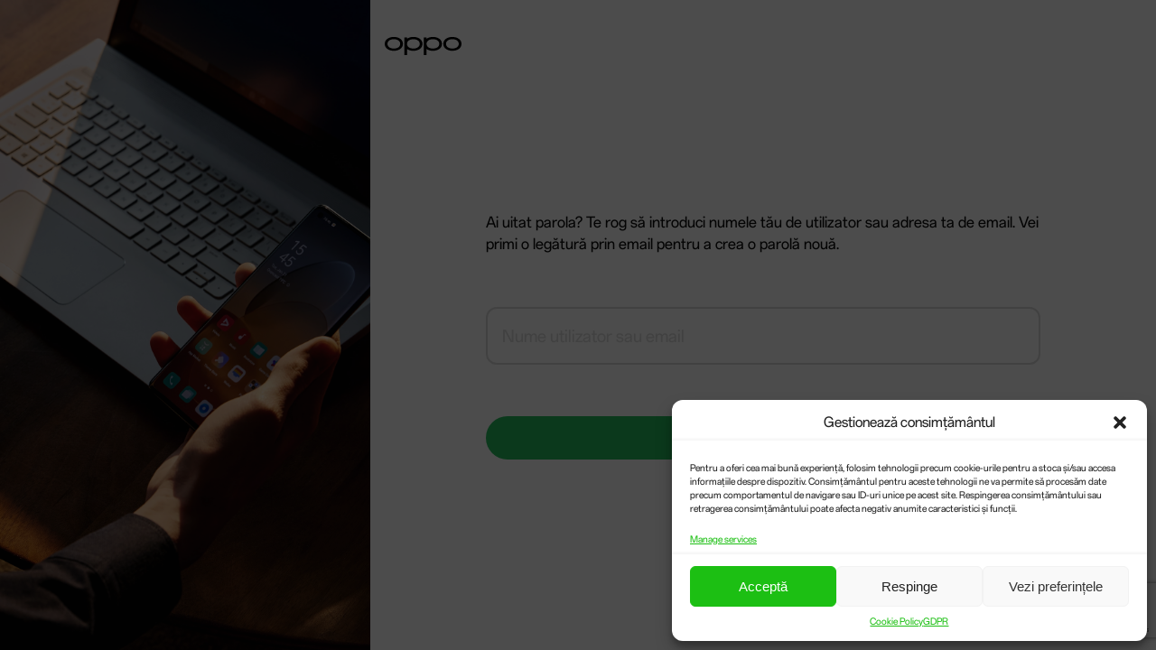

--- FILE ---
content_type: text/html; charset=UTF-8
request_url: https://oppostore.ro/contul-meu/recuperare-parola/
body_size: 47702
content:
<!DOCTYPE html>
<html lang="ro-RO">
<head>

<!-- Google tag (gtag.js) Analytics-->
<script async src="https://www.googletagmanager.com/gtag/js?id=G-3YYSSF8EN9"></script>
<script>
  window.dataLayer = window.dataLayer || [];
  function gtag(){dataLayer.push(arguments);}
  gtag('js', new Date());

  gtag('config', 'G-3YYSSF8EN9');
</script>
<!-- End Google tag (gtag.js) Analytics-->

<!-- Google Tag Manager United Oct23 -->

<script>(function(w,d,s,l,i){w[l]=w[l]||[];w[l].push({'gtm.start':

new Date().getTime(),event:'gtm.js'});var f=d.getElementsByTagName(s)[0],

j=d.createElement(s),dl=l!='dataLayer'?'&l='+l:'';j.async=true;j.src=

'https://www.googletagmanager.com/gtm.js?id='+i+dl;f.parentNode.insertBefore(j,f);

})(window,document,'script','dataLayer','GTM-KLVSHBNM');</script>

<!-- End Google Tag Manager United Oct23 -->

<!-- Google Tag Manager (noscript) United Oct23 -->

<noscript><iframe src="https://www.googletagmanager.com/ns.html?id=GTM-KLVSHBNM"

height="0" width="0" style="display:none;visibility:hidden"></iframe></noscript>

<!-- End Google Tag Manager (noscript) United Oct23-->

<!-- Google tag (gtag.js) Ads-->
<script async src="https://www.googletagmanager.com/gtag/js?id=AW-16731379759"></script>
<script>
  window.dataLayer = window.dataLayer || [];
  function gtag(){dataLayer.push(arguments);}
  gtag('js', new Date());

  gtag('config', 'AW-16731379759');
</script>
<!-- End Google tag (gtag.js) Ads-->

	
<!-- Meta Pixel Code -->
<script>
!function(f,b,e,v,n,t,s)
{if(f.fbq)return;n=f.fbq=function(){n.callMethod?
n.callMethod.apply(n,arguments):n.queue.push(arguments)};
if(!f._fbq)f._fbq=n;n.push=n;n.loaded=!0;n.version='2.0';
n.queue=[];t=b.createElement(e);t.async=!0;
t.src=v;s=b.getElementsByTagName(e)[0];
s.parentNode.insertBefore(t,s)}(window, document,'script',
'https://connect.facebook.net/en_US/fbevents.js');
fbq('init', '3730886010361517');
fbq('track', 'PageView');
</script>
<noscript><img height="1" width="1" style="display:none"
src="https://www.facebook.com/tr?id=3730886010361517&ev=PageView&noscript=1"
/></noscript>
<!-- End Meta Pixel Code -->

<!-- TikTok Pixel Code Start -->
<script>
!function (w, d, t) {
  w.TiktokAnalyticsObject=t;var ttq=w[t]=w[t]||[];ttq.methods=["page","track","identify","instances","debug","on","off","once","ready","alias","group","enableCookie","disableCookie","holdConsent","revokeConsent","grantConsent"],ttq.setAndDefer=function(t,e){t[e]=function(){t.push([e].concat(Array.prototype.slice.call(arguments,0)))}};for(var i=0;i<ttq.methods.length;i++)ttq.setAndDefer(ttq,ttq.methods[i]);ttq.instance=function(t){for(
var e=ttq._i[t]||[],n=0;n<ttq.methods.length;n++)ttq.setAndDefer(e,ttq.methods[n]);return e},ttq.load=function(e,n){var r="https://analytics.tiktok.com/i18n/pixel/events.js",o=n&&n.partner;ttq._i=ttq._i||{},ttq._i[e]=[],ttq._i[e]._u=r,ttq._t=ttq._t||{},ttq._t[e]=+new Date,ttq._o=ttq._o||{},ttq._o[e]=n||{};n=document.createElement("script")
;n.type="text/javascript",n.async=!0,n.src=r+"?sdkid="+e+"&lib="+t;e=document.getElementsByTagName("script")[0];e.parentNode.insertBefore(n,e)};


  ttq.load('D317ADJC77UBUBABLP0G');
  ttq.page();
}(window, document, 'ttq');
</script>
<!-- TikTok Pixel Code End -->


    <meta charset="UTF-8">
    <meta http-equiv="X-UA-Compatible" content="IE=edge">
    <meta name="viewport" content="width=device-width, initial-scale=1, maximum-scale=1, user-scalable=no">
    <link rel="profile" href="http://gmpg.org/xfn/11">
    <link rel="pingback" href="https://oppostore.ro/xmlrpc.php">
    <meta name='robots' content='noindex, follow' />
	<style>img:is([sizes="auto" i], [sizes^="auto," i]) { contain-intrinsic-size: 3000px 1500px }</style>
	
	<!-- This site is optimized with the Yoast SEO plugin v23.5 - https://yoast.com/wordpress/plugins/seo/ -->
	<title>Contul meu - OPPOSTORE Romania</title>
	<link rel="canonical" href="https://oppostore.ro/contul-meu/" />
	<meta property="og:locale" content="ro_RO" />
	<meta property="og:type" content="article" />
	<meta property="og:title" content="Contul meu - OPPOSTORE Romania" />
	<meta property="og:url" content="https://oppostore.ro/contul-meu/" />
	<meta property="og:site_name" content="OPPOSTORE Romania" />
	<meta property="article:modified_time" content="2023-09-19T09:35:22+00:00" />
	<meta name="twitter:card" content="summary_large_image" />
	<meta name="twitter:label1" content="Timp estimat pentru citire" />
	<meta name="twitter:data1" content="1 minut" />
	<script type="application/ld+json" class="yoast-schema-graph">{"@context":"https://schema.org","@graph":[{"@type":"WebPage","@id":"https://oppostore.ro/contul-meu/","url":"https://oppostore.ro/contul-meu/","name":"Contul meu - OPPOSTORE Romania","isPartOf":{"@id":"https://oppostore.ro/#website"},"datePublished":"2023-08-30T14:05:08+00:00","dateModified":"2023-09-19T09:35:22+00:00","breadcrumb":{"@id":"https://oppostore.ro/contul-meu/#breadcrumb"},"inLanguage":"ro-RO","potentialAction":[{"@type":"ReadAction","target":["https://oppostore.ro/contul-meu/"]}]},{"@type":"BreadcrumbList","@id":"https://oppostore.ro/contul-meu/#breadcrumb","itemListElement":[{"@type":"ListItem","position":1,"name":"Prima pagină","item":"https://oppostore.ro/"},{"@type":"ListItem","position":2,"name":"Contul meu"}]},{"@type":"WebSite","@id":"https://oppostore.ro/#website","url":"https://oppostore.ro/","name":"OPPOSTORE Romania","description":"Magazinul oficial OPPO Romania","potentialAction":[{"@type":"SearchAction","target":{"@type":"EntryPoint","urlTemplate":"https://oppostore.ro/?s={search_term_string}"},"query-input":{"@type":"PropertyValueSpecification","valueRequired":true,"valueName":"search_term_string"}}],"inLanguage":"ro-RO"}]}</script>
	<!-- / Yoast SEO plugin. -->


<link rel='dns-prefetch' href='//fonts.googleapis.com' />
<link rel='dns-prefetch' href='//www.googletagmanager.com' />
<script type="text/javascript">
/* <![CDATA[ */
window._wpemojiSettings = {"baseUrl":"https:\/\/s.w.org\/images\/core\/emoji\/16.0.1\/72x72\/","ext":".png","svgUrl":"https:\/\/s.w.org\/images\/core\/emoji\/16.0.1\/svg\/","svgExt":".svg","source":{"concatemoji":"https:\/\/oppostore.ro\/wp-includes\/js\/wp-emoji-release.min.js?ver=6.8.3"}};
/*! This file is auto-generated */
!function(s,n){var o,i,e;function c(e){try{var t={supportTests:e,timestamp:(new Date).valueOf()};sessionStorage.setItem(o,JSON.stringify(t))}catch(e){}}function p(e,t,n){e.clearRect(0,0,e.canvas.width,e.canvas.height),e.fillText(t,0,0);var t=new Uint32Array(e.getImageData(0,0,e.canvas.width,e.canvas.height).data),a=(e.clearRect(0,0,e.canvas.width,e.canvas.height),e.fillText(n,0,0),new Uint32Array(e.getImageData(0,0,e.canvas.width,e.canvas.height).data));return t.every(function(e,t){return e===a[t]})}function u(e,t){e.clearRect(0,0,e.canvas.width,e.canvas.height),e.fillText(t,0,0);for(var n=e.getImageData(16,16,1,1),a=0;a<n.data.length;a++)if(0!==n.data[a])return!1;return!0}function f(e,t,n,a){switch(t){case"flag":return n(e,"\ud83c\udff3\ufe0f\u200d\u26a7\ufe0f","\ud83c\udff3\ufe0f\u200b\u26a7\ufe0f")?!1:!n(e,"\ud83c\udde8\ud83c\uddf6","\ud83c\udde8\u200b\ud83c\uddf6")&&!n(e,"\ud83c\udff4\udb40\udc67\udb40\udc62\udb40\udc65\udb40\udc6e\udb40\udc67\udb40\udc7f","\ud83c\udff4\u200b\udb40\udc67\u200b\udb40\udc62\u200b\udb40\udc65\u200b\udb40\udc6e\u200b\udb40\udc67\u200b\udb40\udc7f");case"emoji":return!a(e,"\ud83e\udedf")}return!1}function g(e,t,n,a){var r="undefined"!=typeof WorkerGlobalScope&&self instanceof WorkerGlobalScope?new OffscreenCanvas(300,150):s.createElement("canvas"),o=r.getContext("2d",{willReadFrequently:!0}),i=(o.textBaseline="top",o.font="600 32px Arial",{});return e.forEach(function(e){i[e]=t(o,e,n,a)}),i}function t(e){var t=s.createElement("script");t.src=e,t.defer=!0,s.head.appendChild(t)}"undefined"!=typeof Promise&&(o="wpEmojiSettingsSupports",i=["flag","emoji"],n.supports={everything:!0,everythingExceptFlag:!0},e=new Promise(function(e){s.addEventListener("DOMContentLoaded",e,{once:!0})}),new Promise(function(t){var n=function(){try{var e=JSON.parse(sessionStorage.getItem(o));if("object"==typeof e&&"number"==typeof e.timestamp&&(new Date).valueOf()<e.timestamp+604800&&"object"==typeof e.supportTests)return e.supportTests}catch(e){}return null}();if(!n){if("undefined"!=typeof Worker&&"undefined"!=typeof OffscreenCanvas&&"undefined"!=typeof URL&&URL.createObjectURL&&"undefined"!=typeof Blob)try{var e="postMessage("+g.toString()+"("+[JSON.stringify(i),f.toString(),p.toString(),u.toString()].join(",")+"));",a=new Blob([e],{type:"text/javascript"}),r=new Worker(URL.createObjectURL(a),{name:"wpTestEmojiSupports"});return void(r.onmessage=function(e){c(n=e.data),r.terminate(),t(n)})}catch(e){}c(n=g(i,f,p,u))}t(n)}).then(function(e){for(var t in e)n.supports[t]=e[t],n.supports.everything=n.supports.everything&&n.supports[t],"flag"!==t&&(n.supports.everythingExceptFlag=n.supports.everythingExceptFlag&&n.supports[t]);n.supports.everythingExceptFlag=n.supports.everythingExceptFlag&&!n.supports.flag,n.DOMReady=!1,n.readyCallback=function(){n.DOMReady=!0}}).then(function(){return e}).then(function(){var e;n.supports.everything||(n.readyCallback(),(e=n.source||{}).concatemoji?t(e.concatemoji):e.wpemoji&&e.twemoji&&(t(e.twemoji),t(e.wpemoji)))}))}((window,document),window._wpemojiSettings);
/* ]]> */
</script>
<style id='wp-emoji-styles-inline-css' type='text/css'>

	img.wp-smiley, img.emoji {
		display: inline !important;
		border: none !important;
		box-shadow: none !important;
		height: 1em !important;
		width: 1em !important;
		margin: 0 0.07em !important;
		vertical-align: -0.1em !important;
		background: none !important;
		padding: 0 !important;
	}
</style>
<link rel='stylesheet' id='wp-block-library-css' href='https://oppostore.ro/wp-includes/css/dist/block-library/style.min.css?ver=6.8.3' type='text/css' media='all' />
<style id='classic-theme-styles-inline-css' type='text/css'>
/*! This file is auto-generated */
.wp-block-button__link{color:#fff;background-color:#32373c;border-radius:9999px;box-shadow:none;text-decoration:none;padding:calc(.667em + 2px) calc(1.333em + 2px);font-size:1.125em}.wp-block-file__button{background:#32373c;color:#fff;text-decoration:none}
</style>
<style id='global-styles-inline-css' type='text/css'>
:root{--wp--preset--aspect-ratio--square: 1;--wp--preset--aspect-ratio--4-3: 4/3;--wp--preset--aspect-ratio--3-4: 3/4;--wp--preset--aspect-ratio--3-2: 3/2;--wp--preset--aspect-ratio--2-3: 2/3;--wp--preset--aspect-ratio--16-9: 16/9;--wp--preset--aspect-ratio--9-16: 9/16;--wp--preset--color--black: #000000;--wp--preset--color--cyan-bluish-gray: #abb8c3;--wp--preset--color--white: #ffffff;--wp--preset--color--pale-pink: #f78da7;--wp--preset--color--vivid-red: #cf2e2e;--wp--preset--color--luminous-vivid-orange: #ff6900;--wp--preset--color--luminous-vivid-amber: #fcb900;--wp--preset--color--light-green-cyan: #7bdcb5;--wp--preset--color--vivid-green-cyan: #00d084;--wp--preset--color--pale-cyan-blue: #8ed1fc;--wp--preset--color--vivid-cyan-blue: #0693e3;--wp--preset--color--vivid-purple: #9b51e0;--wp--preset--gradient--vivid-cyan-blue-to-vivid-purple: linear-gradient(135deg,rgba(6,147,227,1) 0%,rgb(155,81,224) 100%);--wp--preset--gradient--light-green-cyan-to-vivid-green-cyan: linear-gradient(135deg,rgb(122,220,180) 0%,rgb(0,208,130) 100%);--wp--preset--gradient--luminous-vivid-amber-to-luminous-vivid-orange: linear-gradient(135deg,rgba(252,185,0,1) 0%,rgba(255,105,0,1) 100%);--wp--preset--gradient--luminous-vivid-orange-to-vivid-red: linear-gradient(135deg,rgba(255,105,0,1) 0%,rgb(207,46,46) 100%);--wp--preset--gradient--very-light-gray-to-cyan-bluish-gray: linear-gradient(135deg,rgb(238,238,238) 0%,rgb(169,184,195) 100%);--wp--preset--gradient--cool-to-warm-spectrum: linear-gradient(135deg,rgb(74,234,220) 0%,rgb(151,120,209) 20%,rgb(207,42,186) 40%,rgb(238,44,130) 60%,rgb(251,105,98) 80%,rgb(254,248,76) 100%);--wp--preset--gradient--blush-light-purple: linear-gradient(135deg,rgb(255,206,236) 0%,rgb(152,150,240) 100%);--wp--preset--gradient--blush-bordeaux: linear-gradient(135deg,rgb(254,205,165) 0%,rgb(254,45,45) 50%,rgb(107,0,62) 100%);--wp--preset--gradient--luminous-dusk: linear-gradient(135deg,rgb(255,203,112) 0%,rgb(199,81,192) 50%,rgb(65,88,208) 100%);--wp--preset--gradient--pale-ocean: linear-gradient(135deg,rgb(255,245,203) 0%,rgb(182,227,212) 50%,rgb(51,167,181) 100%);--wp--preset--gradient--electric-grass: linear-gradient(135deg,rgb(202,248,128) 0%,rgb(113,206,126) 100%);--wp--preset--gradient--midnight: linear-gradient(135deg,rgb(2,3,129) 0%,rgb(40,116,252) 100%);--wp--preset--font-size--small: 13px;--wp--preset--font-size--medium: 20px;--wp--preset--font-size--large: 36px;--wp--preset--font-size--x-large: 42px;--wp--preset--font-family--inter: "Inter", sans-serif;--wp--preset--font-family--cardo: Cardo;--wp--preset--spacing--20: 0.44rem;--wp--preset--spacing--30: 0.67rem;--wp--preset--spacing--40: 1rem;--wp--preset--spacing--50: 1.5rem;--wp--preset--spacing--60: 2.25rem;--wp--preset--spacing--70: 3.38rem;--wp--preset--spacing--80: 5.06rem;--wp--preset--shadow--natural: 6px 6px 9px rgba(0, 0, 0, 0.2);--wp--preset--shadow--deep: 12px 12px 50px rgba(0, 0, 0, 0.4);--wp--preset--shadow--sharp: 6px 6px 0px rgba(0, 0, 0, 0.2);--wp--preset--shadow--outlined: 6px 6px 0px -3px rgba(255, 255, 255, 1), 6px 6px rgba(0, 0, 0, 1);--wp--preset--shadow--crisp: 6px 6px 0px rgba(0, 0, 0, 1);}:where(.is-layout-flex){gap: 0.5em;}:where(.is-layout-grid){gap: 0.5em;}body .is-layout-flex{display: flex;}.is-layout-flex{flex-wrap: wrap;align-items: center;}.is-layout-flex > :is(*, div){margin: 0;}body .is-layout-grid{display: grid;}.is-layout-grid > :is(*, div){margin: 0;}:where(.wp-block-columns.is-layout-flex){gap: 2em;}:where(.wp-block-columns.is-layout-grid){gap: 2em;}:where(.wp-block-post-template.is-layout-flex){gap: 1.25em;}:where(.wp-block-post-template.is-layout-grid){gap: 1.25em;}.has-black-color{color: var(--wp--preset--color--black) !important;}.has-cyan-bluish-gray-color{color: var(--wp--preset--color--cyan-bluish-gray) !important;}.has-white-color{color: var(--wp--preset--color--white) !important;}.has-pale-pink-color{color: var(--wp--preset--color--pale-pink) !important;}.has-vivid-red-color{color: var(--wp--preset--color--vivid-red) !important;}.has-luminous-vivid-orange-color{color: var(--wp--preset--color--luminous-vivid-orange) !important;}.has-luminous-vivid-amber-color{color: var(--wp--preset--color--luminous-vivid-amber) !important;}.has-light-green-cyan-color{color: var(--wp--preset--color--light-green-cyan) !important;}.has-vivid-green-cyan-color{color: var(--wp--preset--color--vivid-green-cyan) !important;}.has-pale-cyan-blue-color{color: var(--wp--preset--color--pale-cyan-blue) !important;}.has-vivid-cyan-blue-color{color: var(--wp--preset--color--vivid-cyan-blue) !important;}.has-vivid-purple-color{color: var(--wp--preset--color--vivid-purple) !important;}.has-black-background-color{background-color: var(--wp--preset--color--black) !important;}.has-cyan-bluish-gray-background-color{background-color: var(--wp--preset--color--cyan-bluish-gray) !important;}.has-white-background-color{background-color: var(--wp--preset--color--white) !important;}.has-pale-pink-background-color{background-color: var(--wp--preset--color--pale-pink) !important;}.has-vivid-red-background-color{background-color: var(--wp--preset--color--vivid-red) !important;}.has-luminous-vivid-orange-background-color{background-color: var(--wp--preset--color--luminous-vivid-orange) !important;}.has-luminous-vivid-amber-background-color{background-color: var(--wp--preset--color--luminous-vivid-amber) !important;}.has-light-green-cyan-background-color{background-color: var(--wp--preset--color--light-green-cyan) !important;}.has-vivid-green-cyan-background-color{background-color: var(--wp--preset--color--vivid-green-cyan) !important;}.has-pale-cyan-blue-background-color{background-color: var(--wp--preset--color--pale-cyan-blue) !important;}.has-vivid-cyan-blue-background-color{background-color: var(--wp--preset--color--vivid-cyan-blue) !important;}.has-vivid-purple-background-color{background-color: var(--wp--preset--color--vivid-purple) !important;}.has-black-border-color{border-color: var(--wp--preset--color--black) !important;}.has-cyan-bluish-gray-border-color{border-color: var(--wp--preset--color--cyan-bluish-gray) !important;}.has-white-border-color{border-color: var(--wp--preset--color--white) !important;}.has-pale-pink-border-color{border-color: var(--wp--preset--color--pale-pink) !important;}.has-vivid-red-border-color{border-color: var(--wp--preset--color--vivid-red) !important;}.has-luminous-vivid-orange-border-color{border-color: var(--wp--preset--color--luminous-vivid-orange) !important;}.has-luminous-vivid-amber-border-color{border-color: var(--wp--preset--color--luminous-vivid-amber) !important;}.has-light-green-cyan-border-color{border-color: var(--wp--preset--color--light-green-cyan) !important;}.has-vivid-green-cyan-border-color{border-color: var(--wp--preset--color--vivid-green-cyan) !important;}.has-pale-cyan-blue-border-color{border-color: var(--wp--preset--color--pale-cyan-blue) !important;}.has-vivid-cyan-blue-border-color{border-color: var(--wp--preset--color--vivid-cyan-blue) !important;}.has-vivid-purple-border-color{border-color: var(--wp--preset--color--vivid-purple) !important;}.has-vivid-cyan-blue-to-vivid-purple-gradient-background{background: var(--wp--preset--gradient--vivid-cyan-blue-to-vivid-purple) !important;}.has-light-green-cyan-to-vivid-green-cyan-gradient-background{background: var(--wp--preset--gradient--light-green-cyan-to-vivid-green-cyan) !important;}.has-luminous-vivid-amber-to-luminous-vivid-orange-gradient-background{background: var(--wp--preset--gradient--luminous-vivid-amber-to-luminous-vivid-orange) !important;}.has-luminous-vivid-orange-to-vivid-red-gradient-background{background: var(--wp--preset--gradient--luminous-vivid-orange-to-vivid-red) !important;}.has-very-light-gray-to-cyan-bluish-gray-gradient-background{background: var(--wp--preset--gradient--very-light-gray-to-cyan-bluish-gray) !important;}.has-cool-to-warm-spectrum-gradient-background{background: var(--wp--preset--gradient--cool-to-warm-spectrum) !important;}.has-blush-light-purple-gradient-background{background: var(--wp--preset--gradient--blush-light-purple) !important;}.has-blush-bordeaux-gradient-background{background: var(--wp--preset--gradient--blush-bordeaux) !important;}.has-luminous-dusk-gradient-background{background: var(--wp--preset--gradient--luminous-dusk) !important;}.has-pale-ocean-gradient-background{background: var(--wp--preset--gradient--pale-ocean) !important;}.has-electric-grass-gradient-background{background: var(--wp--preset--gradient--electric-grass) !important;}.has-midnight-gradient-background{background: var(--wp--preset--gradient--midnight) !important;}.has-small-font-size{font-size: var(--wp--preset--font-size--small) !important;}.has-medium-font-size{font-size: var(--wp--preset--font-size--medium) !important;}.has-large-font-size{font-size: var(--wp--preset--font-size--large) !important;}.has-x-large-font-size{font-size: var(--wp--preset--font-size--x-large) !important;}
:where(.wp-block-post-template.is-layout-flex){gap: 1.25em;}:where(.wp-block-post-template.is-layout-grid){gap: 1.25em;}
:where(.wp-block-columns.is-layout-flex){gap: 2em;}:where(.wp-block-columns.is-layout-grid){gap: 2em;}
:root :where(.wp-block-pullquote){font-size: 1.5em;line-height: 1.6;}
</style>
<link rel='stylesheet' id='contact-form-7-css' href='https://oppostore.ro/wp-content/plugins/contact-form-7/includes/css/styles.css?ver=6.0.6' type='text/css' media='all' />
<link rel='stylesheet' id='googlFonts-css' href='//fonts.googleapis.com/css2?family=Inter:wght@100;200;300;400;500;600;700&#038;display=swap' type='text/css' media='all' />
<link rel='stylesheet' id='tbi_checkout_frontend-css' href='https://oppostore.ro/wp-content/plugins/fusion-pay-ro-tbi/includes/../assets/css/style.min.css?ver=1.1' type='text/css' media='all' />
<link rel='stylesheet' id='select2-css' href='https://oppostore.ro/wp-content/plugins/woocommerce/assets/css/select2.css?ver=9.4.4' type='text/css' media='all' />
<style id='woocommerce-inline-inline-css' type='text/css'>
.woocommerce form .form-row .required { visibility: visible; }
</style>
<link rel='stylesheet' id='cmplz-general-css' href='https://oppostore.ro/wp-content/plugins/complianz-gdpr-premium/assets/css/cookieblocker.min.css?ver=1768265246' type='text/css' media='all' />
<link rel='stylesheet' id='product-price-history-chart-css' href='https://oppostore.ro/wp-content/plugins/product-price-history/modules/../assets/build/public-chart.css?ver=2.5.1' type='text/css' media='all' />
<script type="text/javascript" src="https://oppostore.ro/wp-includes/js/dist/hooks.min.js?ver=4d63a3d491d11ffd8ac6" id="wp-hooks-js"></script>
<script type="text/javascript" src="https://oppostore.ro/wp-includes/js/dist/i18n.min.js?ver=5e580eb46a90c2b997e6" id="wp-i18n-js"></script>
<script type="text/javascript" id="wp-i18n-js-after">
/* <![CDATA[ */
wp.i18n.setLocaleData( { 'text direction\u0004ltr': [ 'ltr' ] } );
/* ]]> */
</script>
<script type="text/javascript" src="https://oppostore.ro/wp-includes/js/jquery/jquery.min.js?ver=3.7.1" id="jquery-core-js"></script>
<script type="text/javascript" src="https://oppostore.ro/wp-includes/js/jquery/jquery-migrate.min.js?ver=3.4.1" id="jquery-migrate-js"></script>
<script type="text/javascript" id="smartbill-woocommerce-js-extra">
/* <![CDATA[ */
var smartbill_billing = {"billing":"","loc_checks":""};
/* ]]> */
</script>
<script type="text/javascript" src="https://oppostore.ro/wp-content/plugins/smartbill-facturare-si-gestiune/public/js/smartbill-woocommerce-public.js?ver=1.0.0" id="smartbill-woocommerce-js"></script>
<script type="text/javascript" src="https://oppostore.ro/wp-content/plugins/woocommerce/assets/js/selectWoo/selectWoo.full.min.js?ver=1.0.9-wc.9.4.4" id="selectWoo-js" defer="defer" data-wp-strategy="defer"></script>
<script type="text/javascript" id="zxcvbn-async-js-extra">
/* <![CDATA[ */
var _zxcvbnSettings = {"src":"https:\/\/oppostore.ro\/wp-includes\/js\/zxcvbn.min.js"};
/* ]]> */
</script>
<script type="text/javascript" src="https://oppostore.ro/wp-includes/js/zxcvbn-async.min.js?ver=1.0" id="zxcvbn-async-js"></script>
<script type="text/javascript" id="password-strength-meter-js-extra">
/* <![CDATA[ */
var pwsL10n = {"unknown":"Putere parol\u0103 necunoscut\u0103","short":"Foarte slab\u0103","bad":"Slab\u0103","good":"Medie","strong":"Puternic\u0103","mismatch":"Nepotrivire"};
/* ]]> */
</script>
<script type="text/javascript" id="password-strength-meter-js-translations">
/* <![CDATA[ */
( function( domain, translations ) {
	var localeData = translations.locale_data[ domain ] || translations.locale_data.messages;
	localeData[""].domain = domain;
	wp.i18n.setLocaleData( localeData, domain );
} )( "default", {"translation-revision-date":"2023-08-18 09:42:09+0000","generator":"GlotPress\/4.0.0-alpha.7","domain":"messages","locale_data":{"messages":{"":{"domain":"messages","plural-forms":"nplurals=3; plural=(n == 1) ? 0 : ((n == 0 || n % 100 >= 2 && n % 100 <= 19) ? 1 : 2);","lang":"ro"},"%1$s is deprecated since version %2$s! Use %3$s instead. Please consider writing more inclusive code.":["%1$s este \u00eenvechit\u0103 \u00eencep\u00e2nd cu versiunea %2$s! Folose\u0219te %3$s \u00een locul ei. Te rog ia \u00een considerare scrierea unui cod mai comprehensiv."]}},"comment":{"reference":"wp-admin\/js\/password-strength-meter.js"}} );
/* ]]> */
</script>
<script type="text/javascript" src="https://oppostore.ro/wp-admin/js/password-strength-meter.min.js?ver=6.8.3" id="password-strength-meter-js"></script>
<script type="text/javascript" id="wc-password-strength-meter-js-extra">
/* <![CDATA[ */
var wc_password_strength_meter_params = {"min_password_strength":"3","stop_checkout":"","i18n_password_error":"Te rog s\u0103 introduci o parol\u0103 mai puternic\u0103.","i18n_password_hint":"Sugestie: Parola trebuie s\u0103 fie de cel pu\u021bin \u0219apte caractere. Pentru a o face mai puternic\u0103, folose\u0219te litere mari \u0219i mici, numere \u0219i simboluri, cum ar fi ! \" ? $ % ^ & )."};
/* ]]> */
</script>
<script type="text/javascript" src="https://oppostore.ro/wp-content/plugins/woocommerce/assets/js/frontend/password-strength-meter.min.js?ver=9.4.4" id="wc-password-strength-meter-js" defer="defer" data-wp-strategy="defer"></script>
<script type="text/javascript" src="https://oppostore.ro/wp-content/plugins/woocommerce/assets/js/frontend/account-i18n.min.js?ver=9.4.4" id="wc-account-i18n-js" defer="defer" data-wp-strategy="defer"></script>
<script type="text/javascript" src="https://oppostore.ro/wp-content/plugins/woocommerce/assets/js/jquery-blockui/jquery.blockUI.min.js?ver=2.7.0-wc.9.4.4" id="jquery-blockui-js" defer="defer" data-wp-strategy="defer"></script>
<script type="text/javascript" src="https://oppostore.ro/wp-content/plugins/woocommerce/assets/js/js-cookie/js.cookie.min.js?ver=2.1.4-wc.9.4.4" id="js-cookie-js" defer="defer" data-wp-strategy="defer"></script>
<script type="text/javascript" id="woocommerce-js-extra">
/* <![CDATA[ */
var woocommerce_params = {"ajax_url":"\/wp-admin\/admin-ajax.php","wc_ajax_url":"\/?wc-ajax=%%endpoint%%"};
/* ]]> */
</script>
<script type="text/javascript" src="https://oppostore.ro/wp-content/plugins/woocommerce/assets/js/frontend/woocommerce.min.js?ver=9.4.4" id="woocommerce-js" defer="defer" data-wp-strategy="defer"></script>
<script type="text/javascript" src="https://oppostore.ro/wp-content/plugins/woocommerce/assets/js/frontend/lost-password.min.js?ver=9.4.4" id="wc-lost-password-js" defer="defer" data-wp-strategy="defer"></script>
<link rel="https://api.w.org/" href="https://oppostore.ro/wp-json/" /><link rel="alternate" title="JSON" type="application/json" href="https://oppostore.ro/wp-json/wp/v2/pages/10" /><link rel="EditURI" type="application/rsd+xml" title="RSD" href="https://oppostore.ro/xmlrpc.php?rsd" />
<meta name="generator" content="WordPress 6.8.3" />
<meta name="generator" content="WooCommerce 9.4.4" />
<link rel='shortlink' href='https://oppostore.ro/?p=10' />
<link rel="alternate" title="oEmbed (JSON)" type="application/json+oembed" href="https://oppostore.ro/wp-json/oembed/1.0/embed?url=https%3A%2F%2Foppostore.ro%2Fcontul-meu%2F" />
<link rel="alternate" title="oEmbed (XML)" type="text/xml+oembed" href="https://oppostore.ro/wp-json/oembed/1.0/embed?url=https%3A%2F%2Foppostore.ro%2Fcontul-meu%2F&#038;format=xml" />
<script type='text/javascript'>window.presslabs = {"home_url":"https:\/\/oppostore.ro"}</script><script type='text/javascript'>
	(function () {
		var pl_beacon = document.createElement('script');
		pl_beacon.type = 'text/javascript';
		pl_beacon.async = true;
		var host = 'https://oppostore.ro';
		if ('https:' == document.location.protocol) {
			host = host.replace('http://', 'https://');
		}
		pl_beacon.src = host + '/' + 'oIbZdd7xqH2m' + '.js?ts=' + Math.floor((Math.random() * 100000) + 1);
		var first_script_tag = document.getElementsByTagName('script')[0];
		first_script_tag.parentNode.insertBefore(pl_beacon, first_script_tag);
	})();
</script><meta name="generator" content="Site Kit by Google 1.136.0" />    <style type="text/css">
        #showLockerDetails{
            font-size: 13px; 
            font-weight: bold;
            line-height: 22px;
        }
        .shipping-pickup-store td .title {
            float: left;
            line-height: 30px;
        }
        .shipping-pickup-store td span.text {
            float: right;
        }
        .shipping-pickup-store td span.description {
            clear: both;
        }
        .shipping-pickup-store td > span:not([class*="select"]) {
            display: block;
            font-size: 11px;
            font-weight: normal;
            line-height: 1.3;
            margin-bottom: 0;
            padding: 6px 0;
            text-align: justify;
        }

        [aria-labelledby="select2-shipping-pickup-store-select-container"]{
            height: 100% !important;
        }
        #locker_name, #locker_address{
            width:100%;
            border:0;
            pointer-events: none;
            resize: none;
        }
        #select2-shipping-pickup-store-select-container{
            word-wrap: break-word !important;
            text-overflow: inherit !important;
            white-space: normal !important;
        }

        #select2-shipping-pickup-store-select-results{
            max-height: 250px;
            overflow-y: auto;
            font-size: 12px;
        }

    </style>
    			<style>.cmplz-hidden {
					display: none !important;
				}</style><!-- Google site verification - Google for WooCommerce -->
<meta name="google-site-verification" content="El3Hn325h4nJNBVJ0QggqKI4aP1XNB4mcjWFSeYku7o" />
            <!-- Google tag (gtag.js) -->
            <script async src=https://www.googletagmanager.com/gtag/js?id=G-3YYSSF8EN9></script> <script> window.dataLayer = window.dataLayer || []; function gtag(){dataLayer.push(arguments);} gtag('js', new Date()); gtag('config', 'G-3YYSSF8EN9'); </script>
	<noscript><style>.woocommerce-product-gallery{ opacity: 1 !important; }</style></noscript>
	
<!-- Google Tag Manager snippet added by Site Kit -->
<script type="text/javascript">
/* <![CDATA[ */

			( function( w, d, s, l, i ) {
				w[l] = w[l] || [];
				w[l].push( {'gtm.start': new Date().getTime(), event: 'gtm.js'} );
				var f = d.getElementsByTagName( s )[0],
					j = d.createElement( s ), dl = l != 'dataLayer' ? '&l=' + l : '';
				j.async = true;
				j.src = 'https://www.googletagmanager.com/gtm.js?id=' + i + dl;
				f.parentNode.insertBefore( j, f );
			} )( window, document, 'script', 'dataLayer', 'GTM-WZRDXDD8' );
			
/* ]]> */
</script>

<!-- End Google Tag Manager snippet added by Site Kit -->
<style class='wp-fonts-local' type='text/css'>
@font-face{font-family:Inter;font-style:normal;font-weight:300 900;font-display:fallback;src:url('https://oppostore.ro/wp-content/plugins/woocommerce/assets/fonts/Inter-VariableFont_slnt,wght.woff2') format('woff2');font-stretch:normal;}
@font-face{font-family:Cardo;font-style:normal;font-weight:400;font-display:fallback;src:url('https://oppostore.ro/wp-content/plugins/woocommerce/assets/fonts/cardo_normal_400.woff2') format('woff2');}
</style>
<link rel="icon" href="https://oppostore.ro/wp-content/uploads/2023/08/cropped-l-1-32x32.webp" sizes="32x32" />
<link rel="icon" href="https://oppostore.ro/wp-content/uploads/2023/08/cropped-l-1-192x192.webp" sizes="192x192" />
<link rel="apple-touch-icon" href="https://oppostore.ro/wp-content/uploads/2023/08/cropped-l-1-180x180.webp" />
<meta name="msapplication-TileImage" content="https://oppostore.ro/wp-content/uploads/2023/08/cropped-l-1-270x270.webp" />

		<!-- Global site tag (gtag.js) - Google Ads: AW-16731379759 - Google for WooCommerce -->
		<script async src="https://www.googletagmanager.com/gtag/js?id=AW-16731379759"></script>
		<script>
			window.dataLayer = window.dataLayer || [];
			function gtag() { dataLayer.push(arguments); }
			gtag( 'consent', 'default', {
				analytics_storage: 'denied',
				ad_storage: 'denied',
				ad_user_data: 'denied',
				ad_personalization: 'denied',
				region: ['AT', 'BE', 'BG', 'HR', 'CY', 'CZ', 'DK', 'EE', 'FI', 'FR', 'DE', 'GR', 'HU', 'IS', 'IE', 'IT', 'LV', 'LI', 'LT', 'LU', 'MT', 'NL', 'NO', 'PL', 'PT', 'RO', 'SK', 'SI', 'ES', 'SE', 'GB', 'CH'],
				wait_for_update: 500,
			} );
			gtag('js', new Date());
			gtag('set', 'developer_id.dOGY3NW', true);
			gtag("config", "AW-16731379759", { "groups": "GLA", "send_page_view": false });		</script>

		<style type="text/css">
﻿.slick-slider{position:relative;display:block;box-sizing:border-box;-webkit-touch-callout:none;-webkit-user-select:none;-khtml-user-select:none;-moz-user-select:none;-ms-user-select:none;user-select:none;-ms-touch-action:pan-y;touch-action:pan-y;-webkit-tap-highlight-color:transparent}.slick-list{position:relative;overflow:hidden;display:block;margin:0;padding:0}.slick-list:focus{outline:none}.slick-list.dragging{cursor:pointer;cursor:hand}.slick-slider .slick-track,.slick-slider .slick-list{-webkit-transform:translate3d(0, 0, 0);-moz-transform:translate3d(0, 0, 0);-ms-transform:translate3d(0, 0, 0);-o-transform:translate3d(0, 0, 0);transform:translate3d(0, 0, 0)}.slick-track{position:relative;left:0;top:0;display:block;margin-left:auto;margin-right:auto}.slick-track:before,.slick-track:after{content:"";display:table}.slick-track:after{clear:both}.slick-loading .slick-track{visibility:hidden}.slick-slide{float:left;height:100%;min-height:1px;display:none}[dir=rtl] .slick-slide{float:right}.slick-slide img{display:block}.slick-slide.slick-loading img{display:none}.slick-slide.dragging img{pointer-events:none}.slick-initialized .slick-slide{display:block}.slick-loading .slick-slide{visibility:hidden}.slick-vertical .slick-slide{display:block;height:auto;border:1px solid transparent}.slick-arrow.slick-hidden{display:none}.slick-loading .slick-list{background:#fff url("https://oppostore.ro/wp-content/themes/oppo/static/img/om6mn6.gif") center center no-repeat}@font-face{font-family:"slick";src:url("https://oppostore.ro/wp-content/themes/oppo/static/fonts/slick/slick.eot");src:url("https://oppostore.ro/wp-content/themes/oppo/static/fonts/slick/slick.eot?#iefix") format("embedded-opentype"),url("https://oppostore.ro/wp-content/themes/oppo/static/fonts/slick/slick.woff") format("woff"),url("https://oppostore.ro/wp-content/themes/oppo/static/fonts/slick/slick.ttf") format("truetype"),url("https://oppostore.ro/wp-content/themes/oppo/static/fonts/slick/slick.svg#slick") format("svg");font-weight:normal;font-style:normal}.slick-dots{position:absolute;bottom:10px;list-style:none;display:block;text-align:center;padding:0;margin:0;width:100%}.slick-dots li{position:relative;display:inline-block;height:20px;width:20px;margin:0 5px;padding:0;cursor:pointer}.slick-dots li button{border:0;background:transparent;display:block;height:20px;width:20px;outline:none;line-height:0px;font-size:0px;color:transparent;padding:5px;cursor:pointer}.slick-dots li button:hover,.slick-dots li button:focus{outline:none}.slick-dots li button:hover:before,.slick-dots li button:focus:before{opacity:1}.slick-dots li button:before{position:absolute;top:0;left:0;content:"•";width:20px;height:20px;font-family:"slick";font-size:6px;line-height:20px;text-align:center;color:#fff;opacity:.5;-webkit-font-smoothing:antialiased;-moz-osx-font-smoothing:grayscale}.slick-dots li.slick-active button:before{color:#fff;opacity:.75}

</style><style type="text/css">
﻿.clear{zoom:1}.clear::before,.clear::after{content:"";display:table}.clear::after{clear:both}@font-face{font-family:"opposans-bold";font-weight:700;src:url("https://oppostore.ro/wp-content/themes/oppo/static/fonts/opposans/bold.ttf")}@font-face{font-family:"opposans-medium";font-weight:500;src:url("https://oppostore.ro/wp-content/themes/oppo/static/fonts/opposans/medium.ttf")}@font-face{font-family:"opposans-regular";font-weight:400;src:url("https://oppostore.ro/wp-content/themes/oppo/static/fonts/opposans/regular.ttf")}html,body{margin:0;padding:0}body{font-family:"opposans-regular",-apple-system,BlinkMacSystemFont,"Segoe UI",Roboto,Helvetica,Arial,sans-serif,"Apple Color Emoji","Segoe UI Emoji","Segoe UI Symbol";font-weight:400;font-size:.875rem;color:#0a0a0a}body,body *{box-sizing:border-box}strong{font-family:"opposans-bold",-apple-system,BlinkMacSystemFont,"Segoe UI",Roboto,Helvetica,Arial,sans-serif,"Apple Color Emoji","Segoe UI Emoji","Segoe UI Symbol";font-weight:700}h1,h2,h3{margin:0}th{font-weight:400}.o0nj39{font-family:"opposans-medium",-apple-system,BlinkMacSystemFont,"Segoe UI",Roboto,Helvetica,Arial,sans-serif,"Apple Color Emoji","Segoe UI Emoji","Segoe UI Symbol";font-weight:500;font-size:1.75rem}a{color:inherit;text-decoration:none}ul,ol{list-style-type:none;margin:0;padding:0}img,svg{height:auto}.o66rys{display:none !important}.ikhxn52{visibility:hidden !important}.woocommerce-Price-currencySymbol{text-transform:capitalize}.woocommerce-Price-currencySymbol::before{content:" "}.ob8twy{margin:0 auto;max-width:108rem;padding:0 1rem;width:100%}@media only screen and (min-width: 1024px){.ob8twy{padding:0 4rem}}.ob8twy.i9vprkp{max-width:90rem}.oornsf{align-items:center;appearance:none;background-color:#000;border:0;border-radius:9999px;color:#fff;cursor:pointer;display:flex;height:2.5rem;justify-content:center;line-height:1.6rem;margin:0;padding:.5rem 1rem;text-decoration:none;transition:all 200ms cubic-bezier(0.4, 0, 0.2, 1);white-space:nowrap}@media only screen and (max-width: 767px){.oornsf{font-size:.75rem}}@media only screen and (min-width: 410px){.oornsf{padding:.5rem 1.75rem}}@media only screen and (min-width: 768px){.oornsf{height:3rem;padding:.75rem 2.5rem}}.oornsf:active:not([disabled]){transform:scale(0.95, 0.95)}.oornsf:active,.oornsf:hover{background:linear-gradient(0deg, rgba(255, 255, 255, 0.32), rgba(255, 255, 255, 0.32)),#000 !important}.oornsf[disabled]{background:linear-gradient(0deg, rgba(255, 255, 255, 0.5), rgba(255, 255, 255, 0.5)),#000 !important;cursor:initial;pointer-events:none}.itj8fpe{background-color:#258940;color:#fff;height:3.25rem;line-height:1.25rem;text-align:center}.i4m36wr{align-items:center;display:flex !important;justify-content:center;min-height:3.25rem}@media only screen and (max-width: 768px){.i4m36wr{font-size:.75rem;line-height:1.2}}.objdti{top:0;background-color:#fff;border-bottom:1px solid #e5e7eb;left:0;position:sticky;right:0;top:0;z-index:99999}@media only screen and (min-width: 601px){body.admin-bar .objdti{top:2.875rem}}@media only screen and (min-width: 783px){body.admin-bar .objdti{top:2rem}}.itt6yx6{appearance:none;background-color:transparent;border:0;cursor:pointer;margin-right:-0.5rem;padding:.8rem .5rem}.itt6yx6 svg{width:1.5rem}.itt6yx6 svg:last-child{display:none}.idh9y83 .itt6yx6 svg:first-child{display:none}.idh9y83 .itt6yx6 svg:last-child{display:inline-block}@media only screen and (min-width: 1280px){.itt6yx6{display:none}}.og5zgh{align-items:center;display:flex;gap:1rem;height:3.3125rem;justify-content:space-between}.olouyj{align-items:center;display:flex;justify-content:space-between;width:100%}.objf7v{align-items:center;display:flex;gap:1.25rem}@media only screen and (min-width: 768px){.objf7v{gap:.75rem}}.o1on8e{align-items:center;display:flex;gap:2rem;justify-content:start}.ool2pq{display:inline-block;padding-top:.5rem}.oyri2t{display:none}@media only screen and (max-width: 1279px){.oyri2t{background-color:#f6f6f6;box-shadow:0px 5px 10px -5px rgba(0,0,0,.75);bottom:0;left:0;padding:1rem 1rem 2rem;position:absolute;right:0;transform:translateY(100%);z-index:9999}.idh9y83 .oyri2t{display:block}.oyri2t .sub-menu{background-color:#fff;display:none}.oyri2t>li{position:relative}.oyri2t>li.i2r69cv>a::after{color:#7f7f7f;content:"+";cursor:pointer;font-size:1rem;height:.6rem;line-height:.6rem;right:1.5rem;position:absolute;top:1.5rem}.oyri2t>li.i2r69cv.i2hbcsp>a::after{content:"—"}.oyri2t>li.i2r69cv.i2hbcsp .sub-menu{display:block}.oyri2t>li>a{background-color:#fff;display:block;font-size:1rem;line-height:1.5rem;padding:1rem}}@media only screen and (min-width: 1280px){.oyri2t{display:flex;gap:1rem;justify-content:start}.oyri2t .sub-menu{background-color:#fff;box-shadow:0 0 #0000,0 0 #0000,0 10px 15px -3px rgba(0,0,0,.1),0 4px 6px -4px rgba(0,0,0,.1);left:0;opacity:0;padding:2.5rem 1.25rem;position:absolute;right:0;transition:top 1ms ease-in-out 249ms,opacity .15s ease-in-out .25s;top:-2000px;z-index:100000}.oyri2t>li>a{display:inline-block;line-height:3.25rem;opacity:.5;position:relative}.oyri2t>li>a::before{background:#000;bottom:-1px;content:"";height:1px;left:51%;position:absolute;right:51%;transition-property:left,right;transition-duration:.3s;transition-timing-function:ease-out}.oyri2t>li>a:active,.oyri2t>li>a:focus,.oyri2t>li>a:hover{font-family:"opposans-medium",-apple-system,BlinkMacSystemFont,"Segoe UI",Roboto,Helvetica,Arial,sans-serif,"Apple Color Emoji","Segoe UI Emoji","Segoe UI Symbol";font-weight:500;opacity:1}.oyri2t>li:hover>a::before{left:0;right:0}.oyri2t>li:hover .sub-menu{margin-top:1px;opacity:1;top:3.25rem}.oyri2t .sub-menu .i3s92dx:not(.ijrz6x9){display:none}}.ixxku9a{margin:0 auto;max-width:85rem}.ixxku9a .i9yjeyc{display:none}@media only screen and (min-width: 1280px){.ixxku9a .i9yjeyc{display:block;font-size:0}}.ixxku9a .i9yjeyc li{font-size:.875rem}.i773r7k{align-items:center;display:flex;flex-wrap:nowrap;gap:3%}.ienbr3a{flex:0 1 30.85%}.i4j359n{display:block}.i4j359n:active .ijzz7jx,.i4j359n:hover .ijzz7jx{transform:scale(1.03, 1.03)}.ijzz7jx{background-position:center;background-repeat:no-repeat;background-size:cover;border-radius:1.5rem;height:0;padding-top:60%;transition:all 400ms cubic-bezier(0.4, 0, 0.2, 1)}.i4syfjn{align-items:center;display:flex;flex:0 0 66.15%;gap:2.75%;justify-content:flex-end}.i4syfjn .oxs91n{background-color:#fafafa;flex:0 0 31.5%}@media only screen and (min-width: 1025px){.i4syfjn .oxs91n.oad72z{min-width:auto}}.i4syfjn .otnjmj{max-width:12rem}.i4syfjn .ob6fi6{font-size:.875rem;text-align:center}.iy9wper{display:flex;gap:1rem;justify-content:flex-end;padding-top:2rem}.iy9wper a.iba6a95{align-items:center;appearance:none;background-color:#f5f5f5;border:0;border-radius:9999px;color:#000;cursor:pointer;display:flex;height:2.5rem;justify-content:center;line-height:1.6rem;margin:0;padding:.5rem 1rem;text-decoration:none;transition:all 200ms cubic-bezier(0.4, 0, 0.2, 1);white-space:nowrap}@media only screen and (max-width: 767px){.iy9wper a.iba6a95{font-size:.75rem}}@media only screen and (min-width: 410px){.iy9wper a.iba6a95{padding:.5rem 1.75rem}}@media only screen and (min-width: 768px){.iy9wper a.iba6a95{height:3rem;padding:.75rem 2.5rem}}.iy9wper a.iba6a95:active:not([disabled]){transform:scale(0.95, 0.95)}.iy9wper a.iba6a95:active,.iy9wper a.iba6a95:hover{background:#ddd !important}.iy9wper a.iba6a95[disabled]{background:linear-gradient(0deg, rgba(255, 255, 255, 0.5), rgba(255, 255, 255, 0.5)),#000 !important;cursor:initial;pointer-events:none}.iy9wper a:not(.iba6a95){appearance:none;background-color:transparent;border:1px solid #000;border-radius:9999px;color:#3b4049;cursor:pointer;display:inline-block;height:2.5rem;line-height:1.25rem;margin:0;padding:.5rem 1rem;text-align:center;text-decoration:none;transition:all 200ms cubic-bezier(0.4, 0, 0.2, 1);white-space:nowrap}@media only screen and (max-width: 767px){.iy9wper a:not(.iba6a95){font-size:.75rem}}@media only screen and (min-width: 410px){.iy9wper a:not(.iba6a95){padding:.5rem 1.75rem}}@media only screen and (min-width: 768px){.iy9wper a:not(.iba6a95){height:3rem;padding:.75rem 2.5rem}}.iy9wper a:not(.iba6a95):active,.iy9wper a:not(.iba6a95):hover{border-color:#000 !important}.iy9wper a:not(.iba6a95):hover{background-color:#f5f5f5}@media only screen and (max-width: 1279px){.ix2rjr3{color:#7f7f7f;display:block;font-size:1rem;padding:.5rem 1.5rem}}@media only screen and (min-width: 1280px){.ix2rjr3{color:#999;display:inline-block;font-size:1rem;line-height:1.5rem;position:relative}.ix2rjr3::before{content:"";position:absolute;left:51%;right:51%;bottom:0;background:#000;height:1px;transition-property:left,right;transition-duration:.3s;transition-timing-function:ease-out;z-index:1}.ix2rjr3:hover{color:#000}.ix2rjr3:hover::before{left:0;right:0}.ix2rjr3.iuv3w8w{font-family:"opposans-bold",-apple-system,BlinkMacSystemFont,"Segoe UI",Roboto,Helvetica,Arial,sans-serif,"Apple Color Emoji","Segoe UI Emoji","Segoe UI Symbol";font-weight:700;color:#000}.ix2rjr3.iuv3w8w::before{height:2px;left:0;right:0}}@media only screen and (min-width: 1280px){.ibnebr6{bottom:3.4rem;display:flex;gap:1rem;position:absolute}}.i72w8u7{display:inline-block;vertical-align:middle;width:23.5%}.i72w8u7+.i72w8u7{margin-left:2%}.i72w8u7 a{display:block}.i9cvy9r{font-family:"opposans-medium",-apple-system,BlinkMacSystemFont,"Segoe UI",Roboto,Helvetica,Arial,sans-serif,"Apple Color Emoji","Segoe UI Emoji","Segoe UI Symbol";font-weight:500;margin-top:1.5rem;text-align:center}.o7sioj{align-items:center;display:none;gap:.5rem;opacity:.5}.o7sioj:active,.o7sioj:focus,.o7sioj:hover{opacity:1}.o7sioj svg{width:.75rem}@media only screen and (min-width: 1280px){.o7sioj{display:flex}}.op5r6n{position:relative;z-index:2}.op5r6n form{border-radius:9999px;display:flex}@media only screen and (min-width: 768px){.op5r6n form{background-color:rgba(0,0,0,.06);padding:.5rem .75rem;width:15rem}}.op5r6n .ihskzw7{display:inline-block;height:1.5rem;padding:0 .25rem}@media only screen and (max-width: 767px){.op5r6n .ihskzw7{cursor:pointer}}.op5r6n svg{width:1.5rem}.op5r6n button.ihskzw7{appearance:none;background-color:transparent;border:0;cursor:pointer;display:none}.ig49eh2 .op5r6n button.ihskzw7{display:inline-block}@media only screen and (min-width: 768px){.op5r6n button.ihskzw7{display:inline-block}}.op5r6n input{appearance:none;background-color:transparent;border:0;display:none;outline:0;width:calc(100% - 3rem)}.ig49eh2 .op5r6n input{display:initial}@media only screen and (min-width: 768px){.op5r6n input{display:initial}}@media only screen and (max-width: 767px){.ig49eh2 .op5r6n{background-color:#fff;border-top:1px solid #e5e7eb;bottom:0;box-shadow:0px 5px 10px -5px rgba(0,0,0,.75);left:0;padding:.5rem 1rem;position:absolute;right:0;transform:translateY(100%)}.ig49eh2 .op5r6n form{align-items:center;display:flex}.ig49eh2 .op5r6n input{border:1px solid #000;margin:0 1rem;border-radius:9999px;padding:.5rem 1rem}}.ijmjc3u{appearance:none;background-color:transparent;border:0;cursor:pointer;display:none;padding:.8rem .5rem}.ijmjc3u svg{width:1.5rem}.ig49eh2 .ijmjc3u{display:inline-block}@media only screen and (min-width: 768px){.ijmjc3u{display:none}}.ivfhg6c{bottom:0;left:0;padding-top:1rem;position:absolute;right:0;transform:translateY(100%);z-index:50}.ic6ptzh{background-color:#fff;border-radius:1rem;box-shadow:0 0 #0000,0 0 #0000,0 25px 50px -12px rgba(0,0,0,.25);padding:1rem 0}.i9nd6uf{font-family:"opposans-medium",-apple-system,BlinkMacSystemFont,"Segoe UI",Roboto,Helvetica,Arial,sans-serif,"Apple Color Emoji","Segoe UI Emoji","Segoe UI Symbol";font-weight:500;color:#7f7f7f;padding:1rem;text-transform:uppercase}.i2c2s39{max-height:60vh;overflow-y:auto}.i2c2s39 a{color:#1f2938;display:block;padding:.5rem 1rem}.i2c2s39 a:active,.i2c2s39 a:hover{background-color:#f6f6f6}.om1p6j{position:relative}@media only screen and (min-width: 768px){.om1p6j{margin-left:.5rem}}.om1p6j .o1bjrd svg{width:1.5rem}.om1p6j .o4hy9l{border-radius:50%;height:3rem;overflow:hidden;width:3rem}.om1p6j .oyt2s0{font-size:.875rem}.om1p6j .oj4zkq{display:flex;gap:1.25rem;margin-top:.5rem}.om1p6j .oj4zkq a{display:flex;opacity:.5;white-space:nowrap}.om1p6j .oj4zkq a:active,.om1p6j .oj4zkq a:focus,.om1p6j .oj4zkq a:hover{opacity:1}.om1p6j .oj4zkq svg{height:1.1rem;width:.75rem}.om1p6j .o6zje4{align-items:center;display:none;padding-top:3.5rem;position:absolute;right:-1.5rem;top:0rem;z-index:2}.om1p6j .onidu7{display:flex;background-color:#fff;border:1px solid #e5e7eb;border-radius:1rem;gap:1rem;padding:1rem}.om1p6j:hover .o6zje4{display:flex}.oatfjr{position:relative}.oatfjr svg{height:1.5rem;width:auto}.izus8ym{background-color:#c82822;border-radius:50%;color:#fff;line-height:1.25rem;height:1.25rem;position:absolute;right:0;text-align:center;top:0;transform:translate(50%, -50%);width:1.25rem}.omucvr{border-top:1px solid #e5e7eb;padding:1.75rem 0 2.5rem}.omixrv{align-items:flex-start;display:flex;flex-direction:column}@media only screen and (min-width: 768px){.omixrv{gap:5.375rem;flex-direction:row}}.onop1g{margin-top:2rem}.onop1g li{line-height:1.5}.onop1g li+li{margin-top:.25rem}.onop1g li a{opacity:.55}.onop1g li a:active,.onop1g li a:focus,.onop1g li a:hover{opacity:1}.obxuzm{font-family:"opposans-medium",-apple-system,BlinkMacSystemFont,"Segoe UI",Roboto,Helvetica,Arial,sans-serif,"Apple Color Emoji","Segoe UI Emoji","Segoe UI Symbol";font-weight:500;color:rgba(0,0,0,.95);font-size:1rem;line-height:1.5;margin-bottom:1rem}@media only screen and (min-width: 768px){.obxuzm{margin-bottom:2.25rem}}.o0w9o4{align-items:flex-start;display:flex;flex-direction:column;flex-wrap:wrap;gap:2rem;margin-top:1.875rem;padding:2.5rem 0}@media only screen and (min-width: 1024px){.o0w9o4{align-items:flex-end;flex-direction:row;justify-content:space-between}}.osyhhh{font-family:"opposans-medium",-apple-system,BlinkMacSystemFont,"Segoe UI",Roboto,Helvetica,Arial,sans-serif,"Apple Color Emoji","Segoe UI Emoji","Segoe UI Symbol";font-weight:500;color:rgba(0,0,0,.95);font-size:1rem;line-height:1.5}.o9ulvq{color:rgba(0,0,0,.55);margin-top:.5rem}.oiak4g{margin-top:1rem;width:20rem}.if26dwj{margin-bottom:1rem}.if26dwj a{color:#26c05d;text-decoration:underline}.if26dwj a:active,.if26dwj a:hover{text-decoration:none}.if26dwj label{cursor:pointer;font-size:.75rem;line-height:1.2}.if26dwj input{appearance:none;background-position:50%;background-repeat:no-repeat;background-size:100% 100%;border:1.5px solid #26c05d;border-radius:.25rem;cursor:pointer;display:inline-block;height:1.5rem;margin:0;margin-right:.5rem;vertical-align:middle;width:1.5rem;height:1rem;width:1rem}.if26dwj input:checked{background-color:#26c05d;background-image:url("data:image/svg+xml,%3csvg viewBox='0 0 16 16' fill='white' xmlns='http://www.w3.org/2000/svg'%3e%3cpath d='M12.207 4.793a1 1 0 010 1.414l-5 5a1 1 0 01-1.414 0l-2-2a1 1 0 011.414-1.414L6.5 9.086l4.293-4.293a1 1 0 011.414 0z'/%3e%3c/svg%3e")}.ixprre5{position:relative}.ivpb47n{appearance:none;background-color:#fafafa;border:1px solid transparent;border-radius:9999px;outline:0;padding:1rem 2.75rem 1rem .75rem;position:relative;width:100%;z-index:1}.ivpb47n:focus{border-color:#6b7280}.ipcj6es{color:#c82822;font-size:.75rem;font-style:italic;margin-top:.5rem}.ou62ds{appearance:none;background-color:transparent;border:0;cursor:pointer;height:2rem;padding:0;position:absolute;right:.75rem;top:.45rem;width:2rem;z-index:2}.ohohmn{align-items:center;display:flex;flex-wrap:wrap;gap:.625rem;justify-content:center}@media only screen and (min-width: 1024px){.ohohmn{flex-wrap:nowrap;justify-content:end}}.oe9p1m{border:1px solid #dcdcdc;border-radius:.25rem;padding:.25rem}.oe9p1m figure{margin:0}.oe9p1m img{width:4.5rem}.oe9p1m.netopia>div{max-height:2.75rem !important}.oe9p1m.anpc img{width:10rem}.okt3h0{border-bottom:1px solid #e5e7eb;border-top:1px solid #e5e7eb;padding:1.5rem 0}@media only screen and (min-width: 768px){.okt3h0{align-items:center;display:flex;flex-direction:row;justify-content:space-between}}.otifpz{position:relative}.ifk6bpe{align-items:center;cursor:pointer;display:flex;gap:.25rem}.ophfdw{margin-right:.5rem}.ophfdw svg{width:2.75rem}.or03dx{font-family:"opposans-medium",-apple-system,BlinkMacSystemFont,"Segoe UI",Roboto,Helvetica,Arial,sans-serif,"Apple Color Emoji","Segoe UI Emoji","Segoe UI Symbol";font-weight:500;font-size:1rem;white-space:nowrap}.o6pyps{display:inline-block;padding-top:.25rem}.o6pyps svg{width:1.5rem}.i5v4pae{align-items:flex-start;background-color:#fff;border-radius:.75rem;box-shadow:0 0 #0000,0 0 #0000,0 25px 50px -12px rgba(0,0,0,.25);color:#222;display:none;flex-direction:column;font-size:1rem;gap:1.5rem;left:0;line-height:1.5rem;padding:1.5rem 2rem;position:absolute;top:0;transform:translateY(-100%);z-index:50}.otifpz:hover .i5v4pae{display:flex}.igb45m3{font-family:"opposans-medium",-apple-system,BlinkMacSystemFont,"Segoe UI",Roboto,Helvetica,Arial,sans-serif,"Apple Color Emoji","Segoe UI Emoji","Segoe UI Symbol";font-weight:500;align-items:center;display:flex;gap:.5rem}.igb45m3 svg{width:1.25rem}.igb45m3:active,.igb45m3:hover{text-decoration:underline}.in7nqg8{margin-top:1.5rem}.i4ajadn{display:block;padding-left:1.5rem;white-space:nowrap}.i4ajadn+.i4ajadn{margin-top:.5rem}.o15a4x{align-items:center;display:flex;gap:1rem}@media only screen and (max-width: 767px){.o15a4x{justify-content:center;margin-top:2rem}}.o15a4x svg{opacity:.55}.o15a4x a:active svg,.o15a4x a:focus svg,.o15a4x a:hover svg{opacity:1}.o72orj{align-items:center;display:flex;gap:2rem;justify-content:space-between;padding:2.125rem 0}.ojmdbj{font-size:.75rem;opacity:.55}.ohowkf{align-items:center;appearance:none;background-color:#26c05d;border:0;border-radius:50%;cursor:pointer;display:flex;justify-content:center;height:3rem;opacity:0;transition:opacity 150ms ease-in-out;width:3rem}.ohowkf svg{transition:transform 150ms ease-in-out;width:1.5rem}.ohowkf:active svg,.ohowkf:focus svg,.ohowkf:hover svg{transform:translateY(-2px)}.ohowkf.ohowk3{bottom:2rem;opacity:1;position:fixed;right:2rem;z-index:999}@media only screen and (min-width: 768px){.ohowkf.ohowk3{bottom:9rem}}.oqdnjj:not(.slick-slider){display:grid;gap:1.25rem;grid-template-columns:repeat(1, minmax(0, 1fr))}@media only screen and (min-width: 500px){.oqdnjj:not(.slick-slider){grid-template-columns:repeat(2, minmax(0, 1fr))}}@media only screen and (min-width: 1024px){.oqdnjj:not(.slick-slider){display:flex;justify-content:center}.oqdnjj:not(.slick-slider) .oxs91n{margin-bottom:1.25rem}}.oqdnjj.slick-slider{position:relative}.oqdnjj.slick-slider .slick-list{margin:-1.5rem 0;padding:1.5rem 0}.oqdnjj.slick-slider .slick-arrow svg path{fill:#fff}.oqdnjj.slick-slider .slick-arrow.slick-next{right:-2rem}.oqdnjj.slick-slider .slick-arrow.slick-prev{left:-2rem}.oqdnjj.slick-slider .slick-arrow.slick-disabled{opacity:0}.oqdnjj.slick-slider:not(:hover) .slick-arrow{opacity:0}.oqdnjj.slick-slider .oxs91n+.oxs91n{margin-left:1.25rem}.oqdnjj .slick-track{align-items:flex-start;display:flex}.oqdnjj.i5wrgwt{justify-content:flex-start}.otnyiz span{border:1px solid #fff;border-radius:.3rem;box-shadow:0px 0px 5px 0px rgba(0,0,0,.5);display:inline-block;font-size:.6875rem;line-height:1;padding:.5rem 1rem .4rem;text-transform:uppercase;white-space:nowrap}.oxs91n{background-color:#fff;border-radius:1rem;display:block;overflow:hidden;transition:all 700ms cubic-bezier(0.4, 0, 0.2, 1)}.oxs91n.oad72z{width:100%}@media only screen and (min-width: 1025px){.oxs91n.oad72z{max-width:23rem;min-width:18.75rem}}.oxs91n:hover{box-shadow:0 0 #000,0 0 #000,0 10px 15px -3px rgba(0,0,0,.1),0 4px 6px -4px rgba(0,0,0,.1);transform:scale(1.01, 1.01)}.iw2b8qs .otnyiz{min-height:2.5rem;padding-top:2.5rem;position:relative;z-index:2}.iw2b8qs .otnyiz>div{align-items:flex-start;display:flex;flex-direction:column;left:0;gap:.5rem;position:absolute;top:1.25rem}.iw2b8qs .otnyiz span{border-bottom-left-radius:0;border-left:0;border-top-left-radius:0}.otnjmj{display:block;margin-left:auto;margin-right:auto;max-width:14.5rem;position:relative;width:100%}.otnjmj img{transition:opacity 300ms ease-in-out;width:100%}.otnjmj img:last-child:not(:first-child){left:50%;position:absolute;opacity:0;transform:translate(-50%, -50%);top:50%}.otnjmj:hover img:first-child:not(:last-child){opacity:0}.otnjmj:hover img:last-child{opacity:1}.if7z8vp .otnjmj{display:none}.if7z8vp .otnjmj.iy8mhaw{display:block}.ikf8zuk{align-items:center;display:flex;height:1.625rem;gap:.75rem;justify-content:center}.i5kpdjv{border:1px solid transparent;border-radius:50%;height:1.625rem;line-height:1.4rem;padding:.25rem;width:1.625rem}.i5kpdjv.ik9nj9j{border-color:#dcdcdc}.i5kpdjv span{border-radius:50%;display:inline-block;height:1rem;width:1rem}.ojd5uu{padding:.5rem 1.5rem 2rem;text-align:center}.ob6fi6{font-family:"opposans-medium",-apple-system,BlinkMacSystemFont,"Segoe UI",Roboto,Helvetica,Arial,sans-serif,"Apple Color Emoji","Segoe UI Emoji","Segoe UI Symbol";font-weight:500;font-size:1rem;line-height:1.4}@media only screen and (max-width: 767px){.ob6fi6{display:-webkit-box;-webkit-line-clamp:2;-webkit-box-orient:vertical;overflow:hidden}}@media only screen and (min-width: 1025px){.ob6fi6{font-size:1.25rem;line-height:1.6}}.o9f9cj{color:rgba(0,0,0,.75);font-size:1rem}.onvgnm{font-family:"opposans-medium",-apple-system,BlinkMacSystemFont,"Segoe UI",Roboto,Helvetica,Arial,sans-serif,"Apple Color Emoji","Segoe UI Emoji","Segoe UI Symbol";font-weight:500;font-size:1.125rem;margin-top:.75rem}.odp41i{margin-top:1rem}.odp41i .oornsf{margin:0 auto}.slick-arrow{align-items:center;appearance:none;background-color:transparent;border:0;bottom:0;cursor:pointer;display:flex;justify-content:center;opacity:.2;padding:0;position:absolute;top:0;transition:opacity 750ms ease-in-out;width:3rem;z-index:2}.slick-arrow::before{content:"";display:block;background-color:#000;border-radius:50%;height:3rem;left:0;position:absolute;top:50%;transform:translateY(-50%);width:3rem;z-index:0}.slick-arrow:hover{opacity:1}.slick-arrow svg{width:1rem;z-index:1}.slick-arrow.slick-prev{left:0}.slick-arrow.slick-next{right:0}.if2qa79{align-items:center;display:flex;gap:.4rem}.ixk3d53{background-image:url("https://oppostore.ro/wp-content/themes/oppo/static/img/star-grey.png");background-position:center left;background-repeat:repeat-x;background-size:1.25rem auto;height:1.25rem;position:relative;width:6.25rem}.iuex9af{background-image:url("https://oppostore.ro/wp-content/themes/oppo/static/img/star-yellow.png");background-position:center left;background-repeat:repeat-x;background-size:1.25rem auto;bottom:0;height:1.25rem;left:0;position:relative;top:0;width:0}.i7s2ccj{font-family:"opposans-bold",-apple-system,BlinkMacSystemFont,"Segoe UI",Roboto,Helvetica,Arial,sans-serif,"Apple Color Emoji","Segoe UI Emoji","Segoe UI Symbol";font-weight:700;font-size:.9rem}.iwfkr99{color:#848484}.i6vng46{bottom:0;left:0;position:fixed;right:0;top:0;z-index:999999}.i6vng46::before{background-color:rgba(0,0,0,.3);bottom:0;content:"";display:block;left:0;position:absolute;right:0;top:0}.itr9u9f{align-items:center;display:flex;flex-direction:column;gap:1rem;left:50%;position:absolute;top:50%;transform:translate(-50%, -50%);width:100%}.iz5f4fm{align-items:center;appearance:none;background-color:transparent;border:0;border-radius:50%;color:#fff;cursor:pointer;display:flex;height:1.5rem;justify-content:center;padding:0;width:1.5rem}.iartum6 .itr9u9f{background-color:#fff;border-radius:1.5rem;gap:0;max-width:21rem;padding:1.875rem}@media only screen and (min-width: 768px){.iartum6 .itr9u9f{max-width:28.125rem}}.iartum6 .iz5f4fm{background-color:#cfd3d8;font-size:1.5rem;line-height:1.5rem;position:absolute;right:.5rem;top:.5rem}.iartum6 .ik34mht{margin:0 auto .625rem;width:6.25rem}.iartum6 .ivybaz5{font-size:.9rem;line-height:1.4;padding:.625rem 0}.iartum6 .ivybaz5 a{color:#26c05d;text-decoration:underline}.iartum6 .ivybaz5 a:active,.iartum6 .ivybaz5 a:focus,.iartum6 .ivybaz5 a:hover{text-decoration:none}.iartum6 .ia7w9ac{border:1px solid #000;border-radius:2rem;font-size:.75rem;height:2.375rem;margin:1rem 0;outline:0;padding:0 1rem;width:100%}@media only screen and (min-width: 768px){.iartum6 .ia7w9ac{font-size:1rem}}.iartum6 .ia7w9ac:focus{box-shadow:#0064cd 0 0 5px}.iartum6 .ia7w9ac+.ipcj6es{margin-top:-0.3rem}.iartum6 .ir6j7m8{appearance:none;background-position:50%;background-repeat:no-repeat;background-size:100% 100%;border:1.5px solid #26c05d;border-radius:.25rem;cursor:pointer;display:inline-block;height:1.5rem;margin:0;margin-right:.5rem;vertical-align:middle;width:1.5rem;height:1.25rem;margin-right:.25rem;margin-top:-0.2rem;width:1.25rem}.iartum6 .ir6j7m8:checked{background-color:#26c05d;background-image:url("data:image/svg+xml,%3csvg viewBox='0 0 16 16' fill='white' xmlns='http://www.w3.org/2000/svg'%3e%3cpath d='M12.207 4.793a1 1 0 010 1.414l-5 5a1 1 0 01-1.414 0l-2-2a1 1 0 011.414-1.414L6.5 9.086l4.293-4.293a1 1 0 011.414 0z'/%3e%3c/svg%3e")}.iartum6 .id3k439{cursor:pointer}.iartum6 .ina4h63{align-items:center;appearance:none;background-color:#000;border:0;border-radius:9999px;color:#fff;cursor:pointer;display:flex;height:2.5rem;justify-content:center;line-height:1.6rem;margin:0;padding:.5rem 1rem;text-decoration:none;transition:all 200ms cubic-bezier(0.4, 0, 0.2, 1);white-space:nowrap;margin-top:1rem;width:100%}@media only screen and (max-width: 767px){.iartum6 .ina4h63{font-size:.75rem}}@media only screen and (min-width: 410px){.iartum6 .ina4h63{padding:.5rem 1.75rem}}@media only screen and (min-width: 768px){.iartum6 .ina4h63{height:3rem;padding:.75rem 2.5rem}}.iartum6 .ina4h63:active:not([disabled]){transform:scale(0.95, 0.95)}.iartum6 .ina4h63:active,.iartum6 .ina4h63:hover{background:linear-gradient(0deg, rgba(255, 255, 255, 0.32), rgba(255, 255, 255, 0.32)),#000 !important}.iartum6 .ina4h63[disabled]{background:linear-gradient(0deg, rgba(255, 255, 255, 0.5), rgba(255, 255, 255, 0.5)),#000 !important;cursor:initial;pointer-events:none}.iea6wkb{font-family:"opposans-bold",-apple-system,BlinkMacSystemFont,"Segoe UI",Roboto,Helvetica,Arial,sans-serif,"Apple Color Emoji","Segoe UI Emoji","Segoe UI Symbol";font-weight:700;font-size:1rem;line-height:1.3;margin:1rem 0;text-align:center}@media only screen and (min-width: 768px){.iea6wkb{font-size:1.2rem;line-height:1.5}}.im5zhks{line-height:1.2}@media only screen and (min-width: 768px){.im5zhks{font-size:1rem;line-height:1.3}}.i9edbp7{background-color:#fff;border-radius:.6rem;bottom:1rem;box-shadow:0 .625em 1.875em rgba(0,0,2,.3);margin-left:1rem;max-width:32rem;position:fixed;padding:1rem 1.3rem;right:1rem;z-index:9999999}.iaf54cs{font-family:"opposans-medium",-apple-system,BlinkMacSystemFont,"Segoe UI",Roboto,Helvetica,Arial,sans-serif,"Apple Color Emoji","Segoe UI Emoji","Segoe UI Symbol";font-weight:500;font-size:1rem;line-height:1.5;margin-bottom:1rem;min-height:1.25rem;padding-right:3rem}.imrfym5{font-size:.9rem;line-height:1.5;margin-bottom:1rem}.imrfym5 p:first-child{margin-top:0}.imrfym5 p:last-child{margin-bottom:0}.imrfym5 a{color:#26c05d;text-decoration:underline}.imrfym5 a:active,.imrfym5 a:hover{text-decoration:none}.i7xxfmq{display:flex;justify-content:flex-end}.i4v6ew2{align-items:center;appearance:none;background-color:#000;border:0;border-radius:9999px;color:#fff;cursor:pointer;display:flex;height:2.5rem;justify-content:center;line-height:1.6rem;margin:0;padding:.5rem 1rem;text-decoration:none;transition:all 200ms cubic-bezier(0.4, 0, 0.2, 1);white-space:nowrap;border-radius:.5rem;height:2.6rem;padding:.5rem 3rem}@media only screen and (max-width: 767px){.i4v6ew2{font-size:.75rem}}@media only screen and (min-width: 410px){.i4v6ew2{padding:.5rem 1.75rem}}@media only screen and (min-width: 768px){.i4v6ew2{height:3rem;padding:.75rem 2.5rem}}.i4v6ew2:active:not([disabled]){transform:scale(0.95, 0.95)}.i4v6ew2:active,.i4v6ew2:hover{background:linear-gradient(0deg, rgba(255, 255, 255, 0.32), rgba(255, 255, 255, 0.32)),#000 !important}.i4v6ew2[disabled]{background:linear-gradient(0deg, rgba(255, 255, 255, 0.5), rgba(255, 255, 255, 0.5)),#000 !important;cursor:initial;pointer-events:none}.ibaph6d{align-items:center;background-color:#30363c;border-radius:0;border-top-right-radius:.5rem;border-bottom-left-radius:.5rem;color:#fff;display:flex;font-size:1.8rem;justify-content:center;height:2.625rem;position:absolute;right:0;top:0;transition:background-color .15s ease,border-color .15s ease,color .15s ease;width:2.625rem}.ibaph6d:active,.ibaph6d:hover{background-color:#000}.ip15oa{height:auto;max-width:2.875rem}.inwjnm{display:inline-block;position:relative;vertical-align:middle}.inwjnm .ip15oa{left:1.5rem;margin-top:-0.3125rem;position:absolute;top:50%;transform:translateY(-50%)}@media only screen and (min-width: 500px){.i6x7csg.i7y8dti{margin-bottom:1.7rem}}.i6x7csg.i7y8dti .inwjnm{display:block}.i6x7csg.i7y8dti .inwjnm .ip15oa{left:0;margin-top:0;top:.5rem;transform:none}@media only screen and (max-width: 499px){.i6x7csg.i7y8dti .inwjnm .ip15oa{position:relative}}.ixbsar3{font-size:1rem;line-height:1.5rem}.ixbsar3>*+*{margin-top:2rem}.ixbsar3>h2{font-family:"opposans-bold",-apple-system,BlinkMacSystemFont,"Segoe UI",Roboto,Helvetica,Arial,sans-serif,"Apple Color Emoji","Segoe UI Emoji","Segoe UI Symbol";font-weight:700;font-size:1.5rem;margin:3.5rem 0 1.75rem}.ixbsar3>h3{font-family:"opposans-bold",-apple-system,BlinkMacSystemFont,"Segoe UI",Roboto,Helvetica,Arial,sans-serif,"Apple Color Emoji","Segoe UI Emoji","Segoe UI Symbol";font-weight:700;font-size:1.2rem;margin:2rem 0 1rem}.ixbsar3>ul{list-style-type:disc}.ixbsar3>ol{list-style-type:number}.ixbsar3>ul,.ixbsar3>ol{margin-left:4rem}.ixbsar3>ul li,.ixbsar3>ol li{padding-left:.5rem}.ixbsar3 blockquote{border-left:4px solid #000;font-style:italic;margin-left:3rem;padding:1rem 2rem}.ixbsar3 blockquote>*:first-child{margin-top:0}.ixbsar3 blockquote>*:last-child{margin-bottom:0}.ixbsar3 img{display:block}.ixbsar3 img.aligncenter{margin-left:auto;margin-right:auto}.ixbsar3 img.alignleft{float:left;margin-bottom:1rem;margin-right:1rem;margin-top:1rem}.ixbsar3 img.alignright{float:right;margin-bottom:1rem;margin-left:1rem;margin-top:1rem}.ixbsar3 a:not(.oxs91n){color:#26c05d;text-decoration:underline}.ixbsar3 a:not(.oxs91n):active,.ixbsar3 a:not(.oxs91n):focus,.ixbsar3 a:not(.oxs91n):hover{text-decoration:none}.ixbsar3 .ig9bena{display:block;height:0;padding-top:56.25%;position:relative}.ixbsar3 .ig9bena iframe{bottom:0;height:100%;left:0;position:absolute;right:0;top:0;width:100%}.izq4te9{display:grid;gap:.5rem;grid-template-columns:repeat(2, minmax(0, 1fr))}@media only screen and (min-width: 500px){.izq4te9{gap:1.25rem}}@media only screen and (min-width: 768px){.izq4te9{grid-template-columns:repeat(3, minmax(0, 1fr))}}@media only screen and (min-width: 1400px){.izq4te9{grid-template-columns:repeat(4, minmax(0, 1fr))}}.ob8twy.i9vprkp{max-width:89rem;padding-bottom:4rem;padding-top:4rem}.inpf9bf{display:block;height:auto;width:100%}.isqbku6{font-family:"opposans-regular",-apple-system,BlinkMacSystemFont,"Segoe UI",Roboto,Helvetica,Arial,sans-serif,"Apple Color Emoji","Segoe UI Emoji","Segoe UI Symbol";font-weight:400;font-size:2rem;margin-bottom:3rem;text-align:center}.i3vpffn{font-size:1rem;line-height:1.5rem}h2,h3{font-family:"opposans-medium",-apple-system,BlinkMacSystemFont,"Segoe UI",Roboto,Helvetica,Arial,sans-serif,"Apple Color Emoji","Segoe UI Emoji","Segoe UI Symbol";font-weight:500}h2{margin-bottom:1.5rem;margin-top:2rem}h3{margin-bottom:1rem;margin-top:1.5rem}.ixkj5nu{margin:0 auto;max-width:46rem}.irgqrh5{display:block;font-size:1rem;margin-bottom:.5rem}.i9gpgsk{border:1px solid #dcdcdc;border-radius:.75rem;font-size:1rem;line-height:1.5rem;outline:0;padding:1rem 1.25rem;width:100%}.i9gpgsk:focus{border-color:#26c05d}.wpcf7-acceptance label{cursor:pointer}.wpcf7-acceptance input[type=checkbox]{appearance:none;background-position:50%;background-repeat:no-repeat;background-size:100% 100%;border:1.5px solid #26c05d;border-radius:.25rem;cursor:pointer;display:inline-block;height:1.5rem;margin:0;margin-right:.5rem;vertical-align:middle;width:1.5rem;height:1.2rem;width:1.2rem}.wpcf7-acceptance input[type=checkbox]:checked{background-color:#26c05d;background-image:url("data:image/svg+xml,%3csvg viewBox='0 0 16 16' fill='white' xmlns='http://www.w3.org/2000/svg'%3e%3cpath d='M12.207 4.793a1 1 0 010 1.414l-5 5a1 1 0 01-1.414 0l-2-2a1 1 0 011.414-1.414L6.5 9.086l4.293-4.293a1 1 0 011.414 0z'/%3e%3c/svg%3e")}.id5xdjf{align-items:center;appearance:none;background-color:#000;border:0;border-radius:9999px;color:#fff;cursor:pointer;display:flex;height:2.5rem;justify-content:center;line-height:1.6rem;margin:0;padding:.5rem 1rem;text-decoration:none;transition:all 200ms cubic-bezier(0.4, 0, 0.2, 1);white-space:nowrap}@media only screen and (max-width: 767px){.id5xdjf{font-size:.75rem}}@media only screen and (min-width: 410px){.id5xdjf{padding:.5rem 1.75rem}}@media only screen and (min-width: 768px){.id5xdjf{height:3rem;padding:.75rem 2.5rem}}.id5xdjf:active:not([disabled]){transform:scale(0.95, 0.95)}.id5xdjf:active,.id5xdjf:hover{background:linear-gradient(0deg, rgba(255, 255, 255, 0.32), rgba(255, 255, 255, 0.32)),#000 !important}.id5xdjf[disabled]{background:linear-gradient(0deg, rgba(255, 255, 255, 0.5), rgba(255, 255, 255, 0.5)),#000 !important;cursor:initial;pointer-events:none}.wpcf7-not-valid-tip{color:#c82822;font-size:.75rem;margin-top:.25rem}.wpcf7-spinner{background-color:#26c05d;display:block;margin:2rem auto;opacity:1}.wpcf7 form.sent .wpcf7-response-output{font-family:"opposans-medium",-apple-system,BlinkMacSystemFont,"Segoe UI",Roboto,Helvetica,Arial,sans-serif,"Apple Color Emoji","Segoe UI Emoji","Segoe UI Symbol";font-weight:500;border:1px solid #26c05d;border-radius:9999px;color:#26c05d;margin:0 auto;max-width:45rem;padding:1rem 1.5rem;text-align:center}

</style><style type="text/css">
.clear{zoom:1}.clear::before,.clear::after{content:"";display:table}.clear::after{clear:both}body.logged-in .woocommerce{background-color:#f6f6f6}.it68qbe{display:flex}.igfkx3f{background-position:center;background-repeat:no-repeat;background-size:cover;display:none;flex:0 0 32%;height:100vh}@media only screen and (min-width: 768px){.igfkx3f{display:block}}.ifu8v4m{display:none}.ifu8v4m.iy2xyuz{display:block}.itx4npb{display:flex;flex-direction:column;flex-grow:1;flex-shrink:1;justify-content:center;padding:0 1rem 3rem;position:relative}@media only screen and (min-width: 768px){.itx4npb{padding:0 3rem 3rem}}@media only screen and (min-width: 768px){.itx4npb{padding:0 10%}}.id6kcmq{margin:2rem auto 1rem}@media only screen and (min-width: 768px){.id6kcmq{left:1rem;margin:0;position:absolute;top:2.5rem}}.iq2rdxu{font-family:"opposans-medium",-apple-system,BlinkMacSystemFont,"Segoe UI",Roboto,Helvetica,Arial,sans-serif,"Apple Color Emoji","Segoe UI Emoji","Segoe UI Symbol";font-weight:500;font-size:1.5rem;line-height:2rem;margin-bottom:3.1875rem;text-align:center}@media only screen and (min-width: 768px){.iq2rdxu{text-align:left}}.woocommerce-ResetPassword .ihh2x4h,.woocommerce-form-login .ihh2x4h,.woocommerce-form-register .ihh2x4h{position:relative}.woocommerce-ResetPassword .ihh2x4h label,.woocommerce-form-login .ihh2x4h label,.woocommerce-form-register .ihh2x4h label{background-color:#fff;color:#dcdcdc;font-size:1.125rem;left:2px;line-height:1.75rem;padding:1rem;position:absolute;transition:all 75ms ease-in-out;top:3px;white-space:nowrap;z-index:-1}.woocommerce-ResetPassword .ihh2x4h input,.woocommerce-form-login .ihh2x4h input,.woocommerce-form-register .ihh2x4h input{background-color:transparent;border:2px solid #dcdcdc;border-radius:.75rem;font-size:.75rem;line-height:1.75rem;outline:0;padding:1rem;width:100%}.woocommerce-ResetPassword .ihh2x4h input:focus,.woocommerce-form-login .ihh2x4h input:focus,.woocommerce-form-register .ihh2x4h input:focus{border-color:#000}@media only screen and (min-width: 768px){.woocommerce-ResetPassword .ihh2x4h input,.woocommerce-form-login .ihh2x4h input,.woocommerce-form-register .ihh2x4h input{font-size:1.125rem}}.woocommerce-ResetPassword .ihh2x4h.i45jveg label,.woocommerce-form-login .ihh2x4h.i45jveg label,.woocommerce-form-register .ihh2x4h.i45jveg label{left:-10px;padding:0 .25rem;top:-17px;transform:scale(0.8);z-index:1}.woocommerce-ResetPassword .ihh2x4h.i45jveg label[for=password],.woocommerce-form-login .ihh2x4h.i45jveg label[for=password],.woocommerce-form-register .ihh2x4h.i45jveg label[for=password]{left:10px}.woocommerce-ResetPassword .ihh2x4h.i45jveg label[for=firstname],.woocommerce-form-login .ihh2x4h.i45jveg label[for=firstname],.woocommerce-form-register .ihh2x4h.i45jveg label[for=firstname]{left:6px}.woocommerce-ResetPassword .ihh2x4h.i45jveg label[for=lastname],.woocommerce-form-login .ihh2x4h.i45jveg label[for=lastname],.woocommerce-form-register .ihh2x4h.i45jveg label[for=lastname]{left:9px}.woocommerce-ResetPassword .ihh2x4h.i45jveg label[for=reg_email],.woocommerce-form-login .ihh2x4h.i45jveg label[for=reg_email],.woocommerce-form-register .ihh2x4h.i45jveg label[for=reg_email]{left:6px}.woocommerce-ResetPassword .i34qqzu,.woocommerce-form-login .i34qqzu,.woocommerce-form-register .i34qqzu{font-family:"opposans-medium",-apple-system,BlinkMacSystemFont,"Segoe UI",Roboto,Helvetica,Arial,sans-serif,"Apple Color Emoji","Segoe UI Emoji","Segoe UI Symbol";font-weight:500;font-size:.75rem;line-height:1rem;margin:0;text-align:right}.woocommerce-ResetPassword .i34qqzu a,.woocommerce-form-login .i34qqzu a,.woocommerce-form-register .i34qqzu a{text-decoration:underline}.woocommerce-ResetPassword .i34qqzu a:active,.woocommerce-ResetPassword .i34qqzu a:focus,.woocommerce-ResetPassword .i34qqzu a:hover,.woocommerce-form-login .i34qqzu a:active,.woocommerce-form-login .i34qqzu a:focus,.woocommerce-form-login .i34qqzu a:hover,.woocommerce-form-register .i34qqzu a:active,.woocommerce-form-register .i34qqzu a:focus,.woocommerce-form-register .i34qqzu a:hover{color:#26c05d}.woocommerce-ResetPassword .isahs6a,.woocommerce-form-login .isahs6a,.woocommerce-form-register .isahs6a{appearance:none;background-position:50%;background-repeat:no-repeat;background-size:100% 100%;border:1.5px solid #26c05d;border-radius:.25rem;cursor:pointer;display:inline-block;height:1.5rem;margin:0;margin-right:.5rem;vertical-align:middle;width:1.5rem}.woocommerce-ResetPassword .isahs6a:checked,.woocommerce-form-login .isahs6a:checked,.woocommerce-form-register .isahs6a:checked{background-color:#26c05d;background-image:url("data:image/svg+xml,%3csvg viewBox='0 0 16 16' fill='white' xmlns='http://www.w3.org/2000/svg'%3e%3cpath d='M12.207 4.793a1 1 0 010 1.414l-5 5a1 1 0 01-1.414 0l-2-2a1 1 0 011.414-1.414L6.5 9.086l4.293-4.293a1 1 0 011.414 0z'/%3e%3c/svg%3e")}.woocommerce-ResetPassword .if4zqb3,.woocommerce-form-login .if4zqb3,.woocommerce-form-register .if4zqb3{cursor:pointer;font-size:1rem;line-height:1.5rem}.woocommerce-ResetPassword .iv7tx8c,.woocommerce-form-login .iv7tx8c,.woocommerce-form-register .iv7tx8c{align-items:center;display:flex;justify-content:space-between;margin-top:3.5625rem}.woocommerce-ResetPassword .is2cuvz,.woocommerce-form-login .is2cuvz,.woocommerce-form-register .is2cuvz{align-items:center;appearance:none;background-color:#26c05d;border:0;border-radius:9999px;color:#fff;cursor:pointer;display:flex;height:2.5rem;justify-content:center;line-height:1.6rem;margin:0;padding:.5rem 1rem;text-decoration:none;transition:all 200ms cubic-bezier(0.4, 0, 0.2, 1);white-space:nowrap;font-size:.875rem}@media only screen and (max-width: 767px){.woocommerce-ResetPassword .is2cuvz,.woocommerce-form-login .is2cuvz,.woocommerce-form-register .is2cuvz{font-size:.75rem}}@media only screen and (min-width: 410px){.woocommerce-ResetPassword .is2cuvz,.woocommerce-form-login .is2cuvz,.woocommerce-form-register .is2cuvz{padding:.5rem 1.75rem}}@media only screen and (min-width: 768px){.woocommerce-ResetPassword .is2cuvz,.woocommerce-form-login .is2cuvz,.woocommerce-form-register .is2cuvz{height:3rem;padding:.75rem 2.5rem}}.woocommerce-ResetPassword .is2cuvz:active:not([disabled]),.woocommerce-form-login .is2cuvz:active:not([disabled]),.woocommerce-form-register .is2cuvz:active:not([disabled]){transform:scale(0.95, 0.95)}.woocommerce-ResetPassword .is2cuvz:active,.woocommerce-ResetPassword .is2cuvz:hover,.woocommerce-form-login .is2cuvz:active,.woocommerce-form-login .is2cuvz:hover,.woocommerce-form-register .is2cuvz:active,.woocommerce-form-register .is2cuvz:hover{background:#24a851 !important}.woocommerce-ResetPassword .is2cuvz[disabled],.woocommerce-form-login .is2cuvz[disabled],.woocommerce-form-register .is2cuvz[disabled]{background:linear-gradient(0deg, rgba(255, 255, 255, 0.5), rgba(255, 255, 255, 0.5)),#000 !important;cursor:initial;pointer-events:none}.woocommerce-ResetPassword .is2cuvz.iqg8vsw,.woocommerce-form-login .is2cuvz.iqg8vsw,.woocommerce-form-register .is2cuvz.iqg8vsw{width:100%}.i5c79ss{margin-bottom:3.5625rem;margin-top:0}.ijmzru2{color:#b2b2b2;font-size:1rem;line-height:1.5rem;margin-top:2.5rem;text-align:center}.i33p44x{appearance:none;background-color:transparent;border:0;color:#26c05d;cursor:pointer;font-size:inherit;padding:0}.i33p44x:active,.i33p44x:focus,.i33p44x:hover{text-decoration:underline}.igay7tg{font-size:1rem;line-height:1.5rem;margin-top:2.375rem}.igay7tg+.igay7tg{margin-top:1rem}.igay7tg a{color:#26c05d}.igay7tg a:active,.igay7tg a:focus,.igay7tg a:hover{text-decoration:underline}.ik6g6s6{max-width:75rem;margin:0 auto;padding:3rem 0}@media only screen and (min-width: 768px){.ik6g6s6{padding:5rem 0}}.if4ed9w{background-color:#fff;border-radius:1rem;margin-bottom:2rem;padding:1.5rem 1rem}@media only screen and (min-width: 768px){.if4ed9w{padding:2.5rem 3rem}}.i5ur6dw{font-family:"opposans-medium",-apple-system,BlinkMacSystemFont,"Segoe UI",Roboto,Helvetica,Arial,sans-serif,"Apple Color Emoji","Segoe UI Emoji","Segoe UI Symbol";font-weight:500;font-size:2.5rem;margin-bottom:1.5rem;text-transform:capitalize}.i2cuz67{font-size:1rem}.iz23s5y{display:flex;gap:2rem;margin-top:2rem}.imtme9k{font-family:"opposans-medium",-apple-system,BlinkMacSystemFont,"Segoe UI",Roboto,Helvetica,Arial,sans-serif,"Apple Color Emoji","Segoe UI Emoji","Segoe UI Symbol";font-weight:500;align-items:center;display:flex;font-size:1.25rem;gap:1rem}.imtme9k svg{width:4rem}.iyrf74u{margin-bottom:.25rem}.inaxe7r{color:#26c05d}.ibzu4d9{align-items:flex-start;background-color:#fff;border-radius:1rem;display:flex;flex-direction:column;gap:2rem;padding:2.5rem 1rem}@media only screen and (min-width: 768px){.ibzu4d9{flex-direction:row;gap:3rem;padding:2.5rem 3rem}}.woocommerce-MyAccount-navigation{flex-grow:0;flex-shrink:0}@media only screen and (max-width: 767px){.woocommerce-MyAccount-navigation{width:100%}.woocommerce-MyAccount-navigation ul{display:flex;flex-direction:row;justify-content:space-between;width:100%}}.i3ucv24{font-size:1.75rem;margin-top:0}.woocommerce-MyAccount-navigation-link a{align-items:center;display:flex;justify-content:space-between;gap:2rem;padding:.875rem 0;width:100%}@media only screen and (max-width: 767px){.woocommerce-MyAccount-navigation-link a{font-size:0;gap:0}}.woocommerce-MyAccount-navigation-link a::after{background-position:right center;background-repeat:no-repeat;background-size:contain;content:"";display:block;opacity:.65;height:1.2rem;width:1.2rem}.woocommerce-MyAccount-navigation-link a:active,.woocommerce-MyAccount-navigation-link a:focus,.woocommerce-MyAccount-navigation-link a:hover,.woocommerce-MyAccount-navigation-link.is-active a{color:#258940}.woocommerce-MyAccount-navigation-link a:active::after,.woocommerce-MyAccount-navigation-link a:focus::after,.woocommerce-MyAccount-navigation-link a:hover::after,.woocommerce-MyAccount-navigation-link.is-active a::after{opacity:1}.woocommerce-MyAccount-navigation-link.is-active a{font-family:"opposans-medium",-apple-system,BlinkMacSystemFont,"Segoe UI",Roboto,Helvetica,Arial,sans-serif,"Apple Color Emoji","Segoe UI Emoji","Segoe UI Symbol";font-weight:500}@media only screen and (min-width: 768px){.woocommerce-MyAccount-navigation-link{border-top:1px solid #e5e7eb}.woocommerce-MyAccount-navigation-link:last-child{border-bottom:1px solid #e5e7eb}}.woocommerce-MyAccount-navigation-link--dashboard a::after{background-image:url("data:image/svg+xml,%3Csvg xmlns='http://www.w3.org/2000/svg' viewBox='0 0 576 512'%3E%3Cpath fill='%23258940' d='M288 32C128.94 32 0 160.94 0 320c0 52.8 14.25 102.26 39.06 144.8 5.61 9.62 16.3 15.2 27.44 15.2h443c11.14 0 21.83-5.58 27.44-15.2C561.75 422.26 576 372.8 576 320c0-159.06-128.94-288-288-288zm0 64c14.71 0 26.58 10.13 30.32 23.65-1.11 2.26-2.64 4.23-3.45 6.67l-9.22 27.67c-5.13 3.49-10.97 6.01-17.64 6.01-17.67 0-32-14.33-32-32S270.33 96 288 96zM96 384c-17.67 0-32-14.33-32-32s14.33-32 32-32 32 14.33 32 32-14.33 32-32 32zm48-160c-17.67 0-32-14.33-32-32s14.33-32 32-32 32 14.33 32 32-14.33 32-32 32zm246.77-72.41l-61.33 184C343.13 347.33 352 364.54 352 384c0 11.72-3.38 22.55-8.88 32H232.88c-5.5-9.45-8.88-20.28-8.88-32 0-33.94 26.5-61.43 59.9-63.59l61.34-184.01c4.17-12.56 17.73-19.45 30.36-15.17 12.57 4.19 19.35 17.79 15.17 30.36zm14.66 57.2l15.52-46.55c3.47-1.29 7.13-2.23 11.05-2.23 17.67 0 32 14.33 32 32s-14.33 32-32 32c-11.38-.01-20.89-6.28-26.57-15.22zM480 384c-17.67 0-32-14.33-32-32s14.33-32 32-32 32 14.33 32 32-14.33 32-32 32z'/%3E%3C/svg%3E")}.woocommerce-MyAccount-navigation-link--orders a::after{background-image:url("data:image/svg+xml,%3Csvg xmlns='http://www.w3.org/2000/svg' viewBox='0 0 576 512'%3E%3Cpath fill='%23258940' d='M528.12 301.319l47.273-208C578.806 78.301 567.391 64 551.99 64H159.208l-9.166-44.81C147.758 8.021 137.93 0 126.529 0H24C10.745 0 0 10.745 0 24v16c0 13.255 10.745 24 24 24h69.883l70.248 343.435C147.325 417.1 136 435.222 136 456c0 30.928 25.072 56 56 56s56-25.072 56-56c0-15.674-6.447-29.835-16.824-40h209.647C430.447 426.165 424 440.326 424 456c0 30.928 25.072 56 56 56s56-25.072 56-56c0-22.172-12.888-41.332-31.579-50.405l5.517-24.276c3.413-15.018-8.002-29.319-23.403-29.319H218.117l-6.545-32h293.145c11.206 0 20.92-7.754 23.403-18.681z'/%3E%3C/svg%3E")}.woocommerce-MyAccount-navigation-link--downloads a::after{background-image:url("data:image/svg+xml,%3Csvg xmlns='http://www.w3.org/2000/svg' viewBox='0 0 384 512'%3E%3Cpath fill='%23258940' d='M377 105L279.1 7c-4.5-4.5-10.6-7-17-7H256v128h128v-6.1c0-6.3-2.5-12.4-7-16.9zM128.4 336c-17.9 0-32.4 12.1-32.4 27 0 15 14.6 27 32.5 27s32.4-12.1 32.4-27-14.6-27-32.5-27zM224 136V0h-63.6v32h-32V0H24C10.7 0 0 10.7 0 24v464c0 13.3 10.7 24 24 24h336c13.3 0 24-10.7 24-24V160H248c-13.2 0-24-10.8-24-24zM95.9 32h32v32h-32zm32.3 384c-33.2 0-58-30.4-51.4-62.9L96.4 256v-32h32v-32h-32v-32h32v-32h-32V96h32V64h32v32h-32v32h32v32h-32v32h32v32h-32v32h22.1c5.7 0 10.7 4.1 11.8 9.7l17.3 87.7c6.4 32.4-18.4 62.6-51.4 62.6z'/%3E%3C/svg%3E")}.woocommerce-MyAccount-navigation-link--edit-address a::after{background-image:url("data:image/svg+xml,%3Csvg xmlns='http://www.w3.org/2000/svg' viewBox='0 0 576 512'%3E%3Cpath fill='%23258940' d='M575.8 255.5c0 18-15 32.1-32 32.1h-32l.7 160.2c0 2.7-.2 5.4-.5 8.1V472c0 22.1-17.9 40-40 40H456c-1.1 0-2.2 0-3.3-.1c-1.4 .1-2.8 .1-4.2 .1H416 392c-22.1 0-40-17.9-40-40V448 384c0-17.7-14.3-32-32-32H256c-17.7 0-32 14.3-32 32v64 24c0 22.1-17.9 40-40 40H160 128.1c-1.5 0-3-.1-4.5-.2c-1.2 .1-2.4 .2-3.6 .2H104c-22.1 0-40-17.9-40-40V360c0-.9 0-1.9 .1-2.8V287.6H32c-18 0-32-14-32-32.1c0-9 3-17 10-24L266.4 8c7-7 15-8 22-8s15 2 21 7L564.8 231.5c8 7 12 15 11 24z'/%3E%3C/svg%3E")}.woocommerce-MyAccount-navigation-link--edit-account a::after{background-image:url("data:image/svg+xml,%3Csvg xmlns='http://www.w3.org/2000/svg' viewBox='0 0 448 512'%3E%3Cpath fill='%23258940' d='M224 256c70.7 0 128-57.3 128-128S294.7 0 224 0 96 57.3 96 128s57.3 128 128 128zm89.6 32h-16.7c-22.2 10.2-46.9 16-72.9 16s-50.6-5.8-72.9-16h-16.7C60.2 288 0 348.2 0 422.4V464c0 26.5 21.5 48 48 48h352c26.5 0 48-21.5 48-48v-41.6c0-74.2-60.2-134.4-134.4-134.4z'/%3E%3C/svg%3E")}.woocommerce-MyAccount-navigation-link--customer-logout a::after{background-image:url("data:image/svg+xml,%3Csvg xmlns='http://www.w3.org/2000/svg' viewBox='0 0 512 512'%3E%3Cpath fill='%23258940' d='M497 273L329 441c-15 15-41 4.5-41-17v-96H152c-13.3 0-24-10.7-24-24v-96c0-13.3 10.7-24 24-24h136V88c0-21.4 25.9-32 41-17l168 168c9.3 9.4 9.3 24.6 0 34zM192 436v-40c0-6.6-5.4-12-12-12H96c-17.7 0-32-14.3-32-32V160c0-17.7 14.3-32 32-32h84c6.6 0 12-5.4 12-12V76c0-6.6-5.4-12-12-12H96c-53 0-96 43-96 96v192c0 53 43 96 96 96h84c6.6 0 12-5.4 12-12z'/%3E%3C/svg%3E")}.woocommerce-MyAccount-content{width:100%}.woocommerce-MyAccount-content a{color:#26c05d}.woocommerce-MyAccount-content a:active,.woocommerce-MyAccount-content a:focus,.woocommerce-MyAccount-content a:hover{text-decoration:underline}.woocommerce-MyAccount-content h3{font-family:"opposans-medium",-apple-system,BlinkMacSystemFont,"Segoe UI",Roboto,Helvetica,Arial,sans-serif,"Apple Color Emoji","Segoe UI Emoji","Segoe UI Symbol";font-weight:500;font-size:1.2rem;margin-bottom:2rem}.woocommerce-MyAccount-content h3:first-child{margin-top:0}.woocommerce-Address+.woocommerce-Address{margin-top:3rem}.woocommerce-Address-title{margin-bottom:1rem}.woocommerce-address-fields .required,.woocommerce-EditAccountForm .required{color:#26c05d;text-decoration:none}.woocommerce-address-fields .woocommerce-billing-fields__field-wrapper,.woocommerce-address-fields .woocommerce-shipping-fields__field-wrapper,.woocommerce-EditAccountForm .woocommerce-billing-fields__field-wrapper,.woocommerce-EditAccountForm .woocommerce-shipping-fields__field-wrapper{align-items:center;display:flex;flex-wrap:wrap;gap:1rem}.woocommerce-address-fields .form-row,.woocommerce-EditAccountForm .form-row{float:left;margin:0 0 1.5rem;width:calc(50% - 0.5rem)}.woocommerce-address-fields .form-row label,.woocommerce-EditAccountForm .form-row label{display:block;font-size:1rem;margin-bottom:.5rem}.woocommerce-address-fields .form-row-first,.woocommerce-EditAccountForm .form-row-first{margin-right:1rem}.woocommerce-address-fields .woocommerce-input-wrapper,.woocommerce-EditAccountForm .woocommerce-input-wrapper{display:block}.woocommerce-address-fields .input-text,.woocommerce-EditAccountForm .input-text{border:1px solid #dcdcdc;border-radius:.75rem;font-size:1rem;line-height:1.5rem;outline:0;padding:1rem 1.25rem;width:100%}.woocommerce-address-fields .input-text:focus,.woocommerce-EditAccountForm .input-text:focus{border-color:#26c05d}.woocommerce-address-fields .input-text+span em,.woocommerce-EditAccountForm .input-text+span em{display:block;font-size:.75rem;margin-top:.5rem}.woocommerce-address-fields .select2-selection.select2-selection--single,.woocommerce-EditAccountForm .select2-selection.select2-selection--single{border:1px solid #dcdcdc;border-radius:.75rem;height:auto;padding:1rem 1.25rem}.woocommerce-address-fields .select2-selection.select2-selection--single .select2-selection__rendered,.woocommerce-EditAccountForm .select2-selection.select2-selection--single .select2-selection__rendered{padding-left:0}.woocommerce-address-fields .select2-selection.select2-selection--single .select2-selection__arrow,.woocommerce-EditAccountForm .select2-selection.select2-selection--single .select2-selection__arrow{right:1rem;top:1.125rem}.woocommerce-address-fields .form-row-wide,.woocommerce-EditAccountForm .form-row-wide{width:100%}.woocommerce-address-fields .button,.woocommerce-EditAccountForm .button{align-items:center;appearance:none;background-color:#26c05d;border:0;border-radius:9999px;color:#fff;cursor:pointer;display:flex;height:2.5rem;justify-content:center;line-height:1.6rem;margin:0;padding:.5rem 1rem;text-decoration:none;transition:all 200ms cubic-bezier(0.4, 0, 0.2, 1);white-space:nowrap}@media only screen and (max-width: 767px){.woocommerce-address-fields .button,.woocommerce-EditAccountForm .button{font-size:.75rem}}@media only screen and (min-width: 410px){.woocommerce-address-fields .button,.woocommerce-EditAccountForm .button{padding:.5rem 1.75rem}}@media only screen and (min-width: 768px){.woocommerce-address-fields .button,.woocommerce-EditAccountForm .button{height:3rem;padding:.75rem 2.5rem}}.woocommerce-address-fields .button:active:not([disabled]),.woocommerce-EditAccountForm .button:active:not([disabled]){transform:scale(0.95, 0.95)}.woocommerce-address-fields .button:active,.woocommerce-address-fields .button:hover,.woocommerce-EditAccountForm .button:active,.woocommerce-EditAccountForm .button:hover{background:#24a851 !important}.woocommerce-address-fields .button[disabled],.woocommerce-EditAccountForm .button[disabled]{background:linear-gradient(0deg, rgba(255, 255, 255, 0.5), rgba(255, 255, 255, 0.5)),#000 !important;cursor:initial;pointer-events:none}.woocommerce-address-fields fieldset,.woocommerce-EditAccountForm fieldset{border:1px solid #ccc;padding-top:1.5rem}.woocommerce-address-fields legend,.woocommerce-EditAccountForm legend{padding:0 .5rem}.woocommerce-table.woocommerce-table--order-details{border-collapse:collapse;width:100%}.woocommerce-table.woocommerce-table--order-details th{background-color:#26c05d;color:#fff}.woocommerce-table.woocommerce-table--order-details td{background-color:#f8f9fa}.woocommerce-table.woocommerce-table--order-details thead th,.woocommerce-table.woocommerce-table--order-details thead td,.woocommerce-table.woocommerce-table--order-details tbody th,.woocommerce-table.woocommerce-table--order-details tbody td{padding:1.4rem}.woocommerce-table.woocommerce-table--order-details tfoot th,.woocommerce-table.woocommerce-table--order-details tfoot td{font-family:"opposans-medium",-apple-system,BlinkMacSystemFont,"Segoe UI",Roboto,Helvetica,Arial,sans-serif,"Apple Color Emoji","Segoe UI Emoji","Segoe UI Symbol";font-weight:500;background-color:#26c05d;color:#fff;padding:.5rem 1.4rem}.woocommerce-table.woocommerce-table--order-details tfoot tr:first-child th,.woocommerce-table.woocommerce-table--order-details tfoot tr:first-child td{padding-top:1rem}.woocommerce-table.woocommerce-table--order-details tfoot tr:last-child th,.woocommerce-table.woocommerce-table--order-details tfoot tr:last-child td{padding-bottom:1rem}.woocommerce-table.woocommerce-table--order-details thead th:first-child{border-top-left-radius:1rem}.woocommerce-table.woocommerce-table--order-details thead th:last-child{border-top-right-radius:1rem}.woocommerce-table.woocommerce-table--order-details tfoot tr:last-child th:first-child{border-bottom-left-radius:1rem}.woocommerce-table.woocommerce-table--order-details tfoot tr:last-child td:last-child{border-bottom-right-radius:1rem}.woocommerce-table.woocommerce-table--order-details th,.woocommerce-table.woocommerce-table--order-details td{text-align:left}.woocommerce-table.woocommerce-table--order-details a{font-family:"opposans-medium",-apple-system,BlinkMacSystemFont,"Segoe UI",Roboto,Helvetica,Arial,sans-serif,"Apple Color Emoji","Segoe UI Emoji","Segoe UI Symbol";font-weight:500;color:#000;font-size:1rem}.woocommerce-table.woocommerce-table--order-details a:active,.woocommerce-table.woocommerce-table--order-details a:hover{text-decoration:underline}.woocommerce-table.woocommerce-table--order-details .woocommerce-Price-amount{font-family:"opposans-medium",-apple-system,BlinkMacSystemFont,"Segoe UI",Roboto,Helvetica,Arial,sans-serif,"Apple Color Emoji","Segoe UI Emoji","Segoe UI Symbol";font-weight:500}.woocommerce-table.woocommerce-table--order-details .wc-item-meta{margin-top:1rem}.woocommerce-table.woocommerce-table--order-details .wc-item-meta li+li{margin-top:.3rem}.woocommerce-table.woocommerce-table--order-details .wc-item-meta p{display:inline-block;margin:0 0 0 .5rem}.woocommerce-table.woocommerce-table--order-details th,.woocommerce-table.woocommerce-table--order-details td{width:50%}mark{font-family:"opposans-medium",-apple-system,BlinkMacSystemFont,"Segoe UI",Roboto,Helvetica,Arial,sans-serif,"Apple Color Emoji","Segoe UI Emoji","Segoe UI Symbol";font-weight:500;background-color:transparent}mark.order-status{font-style:italic}.woocommerce-orders-table{border-collapse:collapse;width:100%}.woocommerce-orders-table thead th{font-family:"opposans-medium",-apple-system,BlinkMacSystemFont,"Segoe UI",Roboto,Helvetica,Arial,sans-serif,"Apple Color Emoji","Segoe UI Emoji","Segoe UI Symbol";font-weight:500;background-color:#258940;color:#fff;padding:1.4rem 1rem}.woocommerce-orders-table thead th:first-child{border-top-left-radius:1rem}.woocommerce-orders-table thead th:last-child{border-top-right-radius:1rem}.woocommerce-orders-table td,.woocommerce-orders-table th{padding:1rem;text-align:left}@media only screen and (min-width: 768px){.woocommerce-orders-table tr+tr td{border-top:1px solid #258940}}.woocommerce-orders-table tr:hover{background-color:#fdfdfd}@media only screen and (max-width: 767px){.woocommerce-orders-table .iqcft3e{background-color:#f8f9fa;border-radius:.75rem;display:flex;flex-direction:column;padding:2rem}.woocommerce-orders-table thead{display:none}.woocommerce-orders-table tr{display:block}.woocommerce-orders-table tr+tr{margin-top:2rem}.woocommerce-orders-table td{align-items:center;display:flex;justify-content:space-between;padding:.75rem 0}.woocommerce-orders-table td::before{font-family:"opposans-medium",-apple-system,BlinkMacSystemFont,"Segoe UI",Roboto,Helvetica,Arial,sans-serif,"Apple Color Emoji","Segoe UI Emoji","Segoe UI Symbol";font-weight:500;content:attr(data-title) ": ";display:block}.woocommerce-orders-table td+td{border-top:1px dotted #dcdcdc}}.i7h6vpe{display:flex;flex-direction:column;gap:.5rem;justify-content:flex-start}.ijk6e2b{font-size:1rem}.ikr5dt3{font-size:1.75rem;margin-bottom:2rem}.woocommerce-password-strength{font-family:"opposans-medium",-apple-system,BlinkMacSystemFont,"Segoe UI",Roboto,Helvetica,Arial,sans-serif,"Apple Color Emoji","Segoe UI Emoji","Segoe UI Symbol";font-weight:500;font-size:.8rem;margin-top:.5rem}.woocommerce-password-strength.strong{color:#26c05d}.woocommerce-password-strength.good{color:#f96}.woocommerce-password-strength.bad,.woocommerce-password-strength.short{color:#c82822}

</style><style>
    .otnyiz span {
        background-color: #ffffff;
        color: #3ecc06;
    }
</style></head>
<body class="wp-singular page-template-default page page-id-10 wp-theme-oppo theme-oppo woocommerce-account woocommerce-page woocommerce-lost-password woocommerce-no-js">

    
    <main id="or7ea6">
                
<div class="opage wc-page">
	<div class="woocommerce">
<div class="it68qbe">
    <div class="igfkx3f" style="background-image: url('https://oppostore.ro/wp-content/uploads/2023/09/OPPO-Store-HQLogin.webp')"></div>
    <div class="itx4npb">
        <div class="woocommerce-notices-wrapper"></div>
        <a class="id6kcmq" href="https://oppostore.ro/" title="OPPOSTORE Romania">
            <svg xmlns="http://www.w3.org/2000/svg" width="85" height="22" viewBox="0 0 85 22" fill="none"><path fill-rule="evenodd" clip-rule="evenodd" d="M10.0905 13.7856H10.0898H10.0888C5.80572 13.7403 3.03806 11.7032 3.03806 8.59604C3.03806 5.48888 5.80572 3.45175 10.0888 3.40651C14.3738 3.45175 17.1411 5.48888 17.1411 8.59604C17.1411 11.7032 14.3738 13.7403 10.0905 13.7856ZM10.2155 0.898183C10.2144 0.89832 10.1292 0.896816 10.0863 0.895996C10.0424 0.896543 9.95715 0.898183 9.95715 0.898183C4.09395 0.993718 0 4.1591 0 8.5961C0 13.0331 4.09395 16.1986 9.95578 16.294C9.95578 16.294 10.0424 16.2948 10.0851 16.2946C10.1299 16.295 10.2157 16.294 10.2157 16.294C16.0774 16.1986 20.1712 13.0331 20.1712 8.5961C20.1712 4.1591 16.0774 0.993718 10.2155 0.898183Z" fill="black" class="fill"></path> <path fill-rule="evenodd" clip-rule="evenodd" d="M74.9195 13.7856H74.9188H74.9177C70.6348 13.7403 67.8671 11.7032 67.8671 8.59604C67.8671 5.48888 70.6348 3.45175 74.9177 3.40651C79.2027 3.45175 81.9701 5.48888 81.9701 8.59604C81.9701 11.7032 79.2027 13.7403 74.9195 13.7856ZM75.0445 0.898183C75.0434 0.89832 74.9584 0.896816 74.9152 0.895996C74.8715 0.896543 74.7862 0.898183 74.7862 0.898183C68.923 0.993718 64.829 4.1591 64.829 8.5961C64.829 13.0331 68.923 16.1986 74.785 16.294C74.785 16.294 74.8715 16.2948 74.9141 16.2946C74.9591 16.295 75.0448 16.294 75.0448 16.294C80.9065 16.1986 85.0003 13.0331 85.0003 8.5961C85.0003 4.1591 80.9065 0.993718 75.0445 0.898183Z" fill="black" class="fill"></path> <path fill-rule="evenodd" clip-rule="evenodd" d="M53.3494 13.7856H53.3487H53.3477C49.0648 13.7403 46.2971 11.7032 46.2971 8.59604C46.2971 5.48888 49.0648 3.45175 53.3477 3.40651C57.6326 3.45175 60.4001 5.48888 60.4001 8.59604C60.4001 11.7032 57.6326 13.7403 53.3494 13.7856ZM53.4745 0.898183C53.4734 0.89832 53.3884 0.896816 53.3452 0.895996C53.3015 0.896543 53.2162 0.898183 53.2162 0.898183C50.423 0.943695 48.032 1.68638 46.2932 2.93081V1.61846H43.2591V21.1043H46.2932V14.2617C48.0317 15.506 50.4223 16.2486 53.2149 16.294C53.2151 16.2942 53.3015 16.2948 53.344 16.2946C53.3891 16.295 53.4747 16.294 53.4747 16.294C59.3364 16.1986 63.4303 13.0331 63.4303 8.5961C63.4303 4.1591 59.3364 0.993718 53.4745 0.898183Z" fill="black" class="fill"></path> <path fill-rule="evenodd" clip-rule="evenodd" d="M31.7169 13.7856H31.7162H31.7154C27.4323 13.7403 24.6646 11.7032 24.6646 8.59604C24.6646 5.48888 27.4323 3.45175 31.7154 3.40651C36.0003 3.45175 38.7677 5.48888 38.7677 8.59604C38.7677 11.7032 36.0003 13.7403 31.7169 13.7856ZM31.8472 0.898183C31.8459 0.89832 31.7609 0.896816 31.7179 0.895996C31.674 0.896543 31.5887 0.898183 31.5887 0.898183C28.7955 0.943695 26.4045 1.68638 24.6657 2.93081V1.61846H21.6317V21.1043H24.6657V14.2617C26.4044 15.506 28.7949 16.2486 31.5873 16.294C31.5873 16.294 31.674 16.2948 31.7166 16.2946C31.7616 16.295 31.8473 16.294 31.8473 16.294C37.709 16.1986 41.8028 13.0331 41.8028 8.5961C41.8028 4.1591 37.709 0.993718 31.8472 0.898183Z" fill="black" class="fill"></path></svg>        </a>

        <form method="post" class="woocommerce-ResetPassword lost_reset_password">

            <p class="igay7tg i5c79ss">Ai uitat parola? Te rog să introduci numele tău de utilizator sau adresa ta de email. Vei primi o legătură prin email pentru a crea o parolă nouă.</p>
            <p class="ihh2x4h woocommerce-form-row woocommerce-form-row--first form-row form-row-first">
                <label for="user_login">Nume utilizator sau email</label>
                <input
                    autocomplete="username"
                    class="woocommerce-Input woocommerce-Input--text input-text"
                    id="user_login"
                    name="user_login"
                    required="required"
                    type="text"
                />
            </p>

            
            <p class="iv7tx8c woocommerce-form-row form-row">
                <input type="hidden" name="wc_reset_password" value="true" />
                <button type="submit" class="is2cuvz iqg8vsw woocommerce-Button button" value="Resetează parola">Resetează parola</button>
            </p>

            <input type="hidden" id="woocommerce-lost-password-nonce" name="woocommerce-lost-password-nonce" value="b192d75d02" /><input type="hidden" name="_wp_http_referer" value="/contul-meu/recuperare-parola/" />
        </form>

            </div>
</div></div></div>    
</main>


<script type="speculationrules">
{"prefetch":[{"source":"document","where":{"and":[{"href_matches":"\/*"},{"not":{"href_matches":["\/wp-*.php","\/wp-admin\/*","\/wp-content\/uploads\/*","\/wp-content\/*","\/wp-content\/plugins\/*","\/wp-content\/themes\/oppo\/*","\/*\\?(.+)"]}},{"not":{"selector_matches":"a[rel~=\"nofollow\"]"}},{"not":{"selector_matches":".no-prefetch, .no-prefetch a"}}]},"eagerness":"conservative"}]}
</script>

<!-- Consent Management powered by Complianz | GDPR/CCPA Cookie Consent https://wordpress.org/plugins/complianz-gdpr -->
<div id="cmplz-cookiebanner-container"><div class="cmplz-cookiebanner cmplz-hidden banner-1 optin cmplz-bottom-right cmplz-categories-type-view-preferences" aria-modal="true" data-nosnippet="true" role="dialog" aria-live="polite" aria-labelledby="cmplz-header-1-optin" aria-describedby="cmplz-message-1-optin">
	<div class="cmplz-header">
		<div class="cmplz-logo"></div>
		<div class="cmplz-title" id="cmplz-header-1-optin">Gestionează consimțământul</div>
		<div class="cmplz-close" tabindex="0" role="button" aria-label=" ">
			<svg aria-hidden="true" focusable="false" data-prefix="fas" data-icon="times" class="svg-inline--fa fa-times fa-w-11" role="img" xmlns="http://www.w3.org/2000/svg" viewBox="0 0 352 512"><path fill="currentColor" d="M242.72 256l100.07-100.07c12.28-12.28 12.28-32.19 0-44.48l-22.24-22.24c-12.28-12.28-32.19-12.28-44.48 0L176 189.28 75.93 89.21c-12.28-12.28-32.19-12.28-44.48 0L9.21 111.45c-12.28 12.28-12.28 32.19 0 44.48L109.28 256 9.21 356.07c-12.28 12.28-12.28 32.19 0 44.48l22.24 22.24c12.28 12.28 32.2 12.28 44.48 0L176 322.72l100.07 100.07c12.28 12.28 32.2 12.28 44.48 0l22.24-22.24c12.28-12.28 12.28-32.19 0-44.48L242.72 256z"></path></svg>
		</div>
	</div>

	<div class="cmplz-divider cmplz-divider-header"></div>
	<div class="cmplz-body">
		<div class="cmplz-message" id="cmplz-message-1-optin"><p>Pentru a oferi cea mai bună experiență, folosim tehnologii precum cookie-urile pentru a stoca și/sau accesa informațiile despre dispozitiv. Consimțământul pentru aceste tehnologii ne va permite să procesăm date precum comportamentul de navigare sau ID-uri unice pe acest site. Respingerea consimțământului sau retragerea consimțământului poate afecta negativ anumite caracteristici și funcții.</p></div>
		<!-- categories start -->
		<div class="cmplz-categories">
			<details class="cmplz-category cmplz-functional" >
				<summary>
						<span class="cmplz-category-header">
							<span class="cmplz-category-title">Funcționale</span>
							<span class='cmplz-always-active'>
								<span class="cmplz-banner-checkbox">
									<input type="checkbox"
										   id="cmplz-functional-optin"
										   data-category="cmplz_functional"
										   class="cmplz-consent-checkbox cmplz-functional"
										   size="40"
										   value="1"/>
									<label class="cmplz-label" for="cmplz-functional-optin" tabindex="0"><span class="screen-reader-text">Funcționale</span></label>
								</span>
								Always active							</span>
							<span class="cmplz-icon cmplz-open">
								<svg xmlns="http://www.w3.org/2000/svg" viewBox="0 0 448 512"  height="18" ><path d="M224 416c-8.188 0-16.38-3.125-22.62-9.375l-192-192c-12.5-12.5-12.5-32.75 0-45.25s32.75-12.5 45.25 0L224 338.8l169.4-169.4c12.5-12.5 32.75-12.5 45.25 0s12.5 32.75 0 45.25l-192 192C240.4 412.9 232.2 416 224 416z"/></svg>
							</span>
						</span>
				</summary>
				<div class="cmplz-description">
					<span class="cmplz-description-functional">Stocarea tehnică sau accesul sunt strict necesare în scopul legitim de a permite utilizarea unui anumit serviciu solicitat în mod explicit de către abonat sau utilizator, sau în scopul exclusiv de a efectua transmiterea unei comunicări printr-o rețea de comunicații electronice.</span>
				</div>
			</details>

			<details class="cmplz-category cmplz-preferences" >
				<summary>
						<span class="cmplz-category-header">
							<span class="cmplz-category-title">Preferințe</span>
							<span class="cmplz-banner-checkbox">
								<input type="checkbox"
									   id="cmplz-preferences-optin"
									   data-category="cmplz_preferences"
									   class="cmplz-consent-checkbox cmplz-preferences"
									   size="40"
									   value="1"/>
								<label class="cmplz-label" for="cmplz-preferences-optin" tabindex="0"><span class="screen-reader-text">Preferințe</span></label>
							</span>
							<span class="cmplz-icon cmplz-open">
								<svg xmlns="http://www.w3.org/2000/svg" viewBox="0 0 448 512"  height="18" ><path d="M224 416c-8.188 0-16.38-3.125-22.62-9.375l-192-192c-12.5-12.5-12.5-32.75 0-45.25s32.75-12.5 45.25 0L224 338.8l169.4-169.4c12.5-12.5 32.75-12.5 45.25 0s12.5 32.75 0 45.25l-192 192C240.4 412.9 232.2 416 224 416z"/></svg>
							</span>
						</span>
				</summary>
				<div class="cmplz-description">
					<span class="cmplz-description-preferences">Stocarea tehnică sau accesul sunt necesare în scopul legitim de stocare a preferințelor care nu sunt solicitate de abonat sau utilizator.</span>
				</div>
			</details>

			<details class="cmplz-category cmplz-statistics" >
				<summary>
						<span class="cmplz-category-header">
							<span class="cmplz-category-title">Statistici</span>
							<span class="cmplz-banner-checkbox">
								<input type="checkbox"
									   id="cmplz-statistics-optin"
									   data-category="cmplz_statistics"
									   class="cmplz-consent-checkbox cmplz-statistics"
									   size="40"
									   value="1"/>
								<label class="cmplz-label" for="cmplz-statistics-optin" tabindex="0"><span class="screen-reader-text">Statistici</span></label>
							</span>
							<span class="cmplz-icon cmplz-open">
								<svg xmlns="http://www.w3.org/2000/svg" viewBox="0 0 448 512"  height="18" ><path d="M224 416c-8.188 0-16.38-3.125-22.62-9.375l-192-192c-12.5-12.5-12.5-32.75 0-45.25s32.75-12.5 45.25 0L224 338.8l169.4-169.4c12.5-12.5 32.75-12.5 45.25 0s12.5 32.75 0 45.25l-192 192C240.4 412.9 232.2 416 224 416z"/></svg>
							</span>
						</span>
				</summary>
				<div class="cmplz-description">
					<span class="cmplz-description-statistics">Stocarea tehnică sau accesul care sunt utilizate exclusiv în scopuri statistice.</span>
					<span class="cmplz-description-statistics-anonymous">Stocarea tehnică sau accesul care sunt utilizate exclusiv în scopuri statistice anonime. Fără o citație, conformitatea voluntară din partea Furnizorului tău de servicii de internet sau înregistrările suplimentare de la o terță parte, informațiile stocate sau preluate numai în acest scop nu pot fi utilizate de obicei pentru a te identifica.</span>
				</div>
			</details>
			<details class="cmplz-category cmplz-marketing" >
				<summary>
						<span class="cmplz-category-header">
							<span class="cmplz-category-title">Marketing</span>
							<span class="cmplz-banner-checkbox">
								<input type="checkbox"
									   id="cmplz-marketing-optin"
									   data-category="cmplz_marketing"
									   class="cmplz-consent-checkbox cmplz-marketing"
									   size="40"
									   value="1"/>
								<label class="cmplz-label" for="cmplz-marketing-optin" tabindex="0"><span class="screen-reader-text">Marketing</span></label>
							</span>
							<span class="cmplz-icon cmplz-open">
								<svg xmlns="http://www.w3.org/2000/svg" viewBox="0 0 448 512"  height="18" ><path d="M224 416c-8.188 0-16.38-3.125-22.62-9.375l-192-192c-12.5-12.5-12.5-32.75 0-45.25s32.75-12.5 45.25 0L224 338.8l169.4-169.4c12.5-12.5 32.75-12.5 45.25 0s12.5 32.75 0 45.25l-192 192C240.4 412.9 232.2 416 224 416z"/></svg>
							</span>
						</span>
				</summary>
				<div class="cmplz-description">
					<span class="cmplz-description-marketing">Stocarea tehnică sau accesul sunt necesare pentru a crea profiluri de utilizator pentru a trimite publicitate sau pentru a urmări utilizatorul pe un site web sau pe mai multe site-uri web în scopuri de marketing similare.</span>
				</div>
			</details>
		</div><!-- categories end -->
			</div>

	<div class="cmplz-links cmplz-information">
		<a class="cmplz-link cmplz-manage-options cookie-statement" href="#" data-relative_url="#cmplz-manage-consent-container">Manage options</a>
		<a class="cmplz-link cmplz-manage-third-parties cookie-statement" href="#" data-relative_url="#cmplz-cookies-overview">Manage services</a>
		<a class="cmplz-link cmplz-manage-vendors tcf cookie-statement" href="#" data-relative_url="#cmplz-tcf-wrapper">Manage {vendor_count} vendors</a>
		<a class="cmplz-link cmplz-external cmplz-read-more-purposes tcf" target="_blank" rel="noopener noreferrer nofollow" href="https://cookiedatabase.org/tcf/purposes/">Read more about these purposes</a>
			</div>

	<div class="cmplz-divider cmplz-footer"></div>

	<div class="cmplz-buttons">
		<button class="cmplz-btn cmplz-accept">Acceptă</button>
		<button class="cmplz-btn cmplz-deny">Respinge</button>
		<button class="cmplz-btn cmplz-view-preferences">Vezi preferințele</button>
		<button class="cmplz-btn cmplz-save-preferences">Salvează preferințele</button>
		<a class="cmplz-btn cmplz-manage-options tcf cookie-statement" href="#" data-relative_url="#cmplz-manage-consent-container">Vezi preferințele</a>
			</div>

	<div class="cmplz-links cmplz-documents">
		<a class="cmplz-link cookie-statement" href="#" data-relative_url="">{title}</a>
		<a class="cmplz-link privacy-statement" href="#" data-relative_url="">{title}</a>
		<a class="cmplz-link impressum" href="#" data-relative_url="">{title}</a>
			</div>

</div>
</div>
					<div id="cmplz-manage-consent" data-nosnippet="true"><button class="cmplz-btn cmplz-hidden cmplz-manage-consent manage-consent-1">Gestionează consimțământul</button>

</div><script>
    window.oppo_vars = {
        search_suggestions : "https:\/\/oppostore.ro\/search\/json\/"    }
</script><script>
/* <![CDATA[ */
!function(i){"use strict";"function"==typeof define&&define.amd?define(["jquery"],i):"undefined"!=typeof exports?module.exports=i(require("jquery")):i(jQuery)}(function(i){"use strict";var e=window.Slick||{};(e=function(){var e=0;return function(t,o){var s,n=this;n.defaults={accessibility:!0,adaptiveHeight:!1,appendArrows:i(t),appendDots:i(t),arrows:!0,asNavFor:null,prevArrow:'<button class="slick-prev" aria-label="Previous" type="button">Previous</button>',nextArrow:'<button class="slick-next" aria-label="Next" type="button">Next</button>',autoplay:!1,autoplaySpeed:3e3,centerMode:!1,centerPadding:"50px",cssEase:"ease",customPaging:function(e,t){return i('<button type="button" />').text(t+1)},dots:!1,dotsClass:"slick-dots",draggable:!0,easing:"linear",edgeFriction:.35,fade:!1,focusOnSelect:!1,focusOnChange:!1,infinite:!0,initialSlide:0,lazyLoad:"ondemand",mobileFirst:!1,pauseOnHover:!0,pauseOnFocus:!0,pauseOnDotsHover:!1,respondTo:"window",responsive:null,rows:1,rtl:!1,slide:"",slidesPerRow:1,slidesToShow:1,slidesToScroll:1,speed:500,swipe:!0,swipeToSlide:!1,touchMove:!0,touchThreshold:5,useCSS:!0,useTransform:!0,variableWidth:!1,vertical:!1,verticalSwiping:!1,waitForAnimate:!0,zIndex:1e3},n.initials={animating:!1,dragging:!1,autoPlayTimer:null,currentDirection:0,currentLeft:null,currentSlide:0,direction:1,$dots:null,listWidth:null,listHeight:null,loadIndex:0,$nextArrow:null,$prevArrow:null,scrolling:!1,slideCount:null,slideWidth:null,$slideTrack:null,$slides:null,sliding:!1,slideOffset:0,swipeLeft:null,swiping:!1,$list:null,touchObject:{},transformsEnabled:!1,unslicked:!1},i.extend(n,n.initials),n.activeBreakpoint=null,n.animType=null,n.animProp=null,n.breakpoints=[],n.breakpointSettings=[],n.cssTransitions=!1,n.focussed=!1,n.interrupted=!1,n.hidden="hidden",n.paused=!0,n.positionProp=null,n.respondTo=null,n.rowCount=1,n.shouldClick=!0,n.$slider=i(t),n.$slidesCache=null,n.transformType=null,n.transitionType=null,n.visibilityChange="visibilitychange",n.windowWidth=0,n.windowTimer=null,s=i(t).data("slick")||{},n.options=i.extend({},n.defaults,o,s),n.currentSlide=n.options.initialSlide,n.originalSettings=n.options,void 0!==document.mozHidden?(n.hidden="mozHidden",n.visibilityChange="mozvisibilitychange"):void 0!==document.webkitHidden&&(n.hidden="webkitHidden",n.visibilityChange="webkitvisibilitychange"),n.autoPlay=i.proxy(n.autoPlay,n),n.autoPlayClear=i.proxy(n.autoPlayClear,n),n.autoPlayIterator=i.proxy(n.autoPlayIterator,n),n.changeSlide=i.proxy(n.changeSlide,n),n.clickHandler=i.proxy(n.clickHandler,n),n.selectHandler=i.proxy(n.selectHandler,n),n.setPosition=i.proxy(n.setPosition,n),n.swipeHandler=i.proxy(n.swipeHandler,n),n.dragHandler=i.proxy(n.dragHandler,n),n.keyHandler=i.proxy(n.keyHandler,n),n.instanceUid=e++,n.htmlExpr=/^(?:\s*(<[\w\W]+>)[^>]*)$/,n.registerBreakpoints(),n.init(!0)}}()).prototype.activateADA=function(){this.$slideTrack.find(".slick-active").attr({"aria-hidden":"false"}).find("a, input, button, select").attr({tabindex:"0"})},e.prototype.addSlide=e.prototype.slickAdd=function(e,t,o){var s=this;if("boolean"==typeof t)o=t,t=null;else if(t<0||t>=s.slideCount)return!1;s.unload(),"number"==typeof t?0===t&&0===s.$slides.length?i(e).appendTo(s.$slideTrack):o?i(e).insertBefore(s.$slides.eq(t)):i(e).insertAfter(s.$slides.eq(t)):!0===o?i(e).prependTo(s.$slideTrack):i(e).appendTo(s.$slideTrack),s.$slides=s.$slideTrack.children(this.options.slide),s.$slideTrack.children(this.options.slide).detach(),s.$slideTrack.append(s.$slides),s.$slides.each(function(e,t){i(t).attr("data-slick-index",e)}),s.$slidesCache=s.$slides,s.reinit()},e.prototype.animateHeight=function(){var i=this;if(1===i.options.slidesToShow&&!0===i.options.adaptiveHeight&&!1===i.options.vertical){var e=i.$slides.eq(i.currentSlide).outerHeight(!0);i.$list.animate({height:e},i.options.speed)}},e.prototype.animateSlide=function(e,t){var o={},s=this;s.animateHeight(),!0===s.options.rtl&&!1===s.options.vertical&&(e=-e),!1===s.transformsEnabled?!1===s.options.vertical?s.$slideTrack.animate({left:e},s.options.speed,s.options.easing,t):s.$slideTrack.animate({top:e},s.options.speed,s.options.easing,t):!1===s.cssTransitions?(!0===s.options.rtl&&(s.currentLeft=-s.currentLeft),i({animStart:s.currentLeft}).animate({animStart:e},{duration:s.options.speed,easing:s.options.easing,step:function(i){i=Math.ceil(i),!1===s.options.vertical?(o[s.animType]="translate("+i+"px, 0px)",s.$slideTrack.css(o)):(o[s.animType]="translate(0px,"+i+"px)",s.$slideTrack.css(o))},complete:function(){t&&t.call()}})):(s.applyTransition(),e=Math.ceil(e),!1===s.options.vertical?o[s.animType]="translate3d("+e+"px, 0px, 0px)":o[s.animType]="translate3d(0px,"+e+"px, 0px)",s.$slideTrack.css(o),t&&setTimeout(function(){s.disableTransition(),t.call()},s.options.speed))},e.prototype.getNavTarget=function(){var e=this.options.asNavFor;return e&&null!==e&&(e=i(e).not(this.$slider)),e},e.prototype.asNavFor=function(e){var t=this.getNavTarget();null!==t&&"object"==typeof t&&t.each(function(){var t=i(this).slick("getSlick");t.unslicked||t.slideHandler(e,!0)})},e.prototype.applyTransition=function(i){var e=this,t={};!1===e.options.fade?t[e.transitionType]=e.transformType+" "+e.options.speed+"ms "+e.options.cssEase:t[e.transitionType]="opacity "+e.options.speed+"ms "+e.options.cssEase,!1===e.options.fade?e.$slideTrack.css(t):e.$slides.eq(i).css(t)},e.prototype.autoPlay=function(){var i=this;i.autoPlayClear(),i.slideCount>i.options.slidesToShow&&(i.autoPlayTimer=setInterval(i.autoPlayIterator,i.options.autoplaySpeed))},e.prototype.autoPlayClear=function(){this.autoPlayTimer&&clearInterval(this.autoPlayTimer)},e.prototype.autoPlayIterator=function(){var i=this,e=i.currentSlide+i.options.slidesToScroll;i.paused||i.interrupted||i.focussed||(!1===i.options.infinite&&(1===i.direction&&i.currentSlide+1===i.slideCount-1?i.direction=0:0===i.direction&&(e=i.currentSlide-i.options.slidesToScroll,i.currentSlide-1==0&&(i.direction=1))),i.slideHandler(e))},e.prototype.buildArrows=function(){var e=this;!0===e.options.arrows&&(e.$prevArrow=i(e.options.prevArrow).addClass("slick-arrow"),e.$nextArrow=i(e.options.nextArrow).addClass("slick-arrow"),e.slideCount>e.options.slidesToShow?(e.$prevArrow.removeClass("slick-hidden").removeAttr("aria-hidden tabindex"),e.$nextArrow.removeClass("slick-hidden").removeAttr("aria-hidden tabindex"),e.htmlExpr.test(e.options.prevArrow)&&e.$prevArrow.prependTo(e.options.appendArrows),e.htmlExpr.test(e.options.nextArrow)&&e.$nextArrow.appendTo(e.options.appendArrows),!0!==e.options.infinite&&e.$prevArrow.addClass("slick-disabled").attr("aria-disabled","true")):e.$prevArrow.add(e.$nextArrow).addClass("slick-hidden").attr({"aria-disabled":"true",tabindex:"-1"}))},e.prototype.buildDots=function(){var e,t,o=this;if(!0===o.options.dots){for(o.$slider.addClass("slick-dotted"),t=i("<ul />").addClass(o.options.dotsClass),e=0;e<=o.getDotCount();e+=1)t.append(i("<li />").append(o.options.customPaging.call(this,o,e)));o.$dots=t.appendTo(o.options.appendDots),o.$dots.find("li").first().addClass("slick-active")}},e.prototype.buildOut=function(){var e=this;e.$slides=e.$slider.children(e.options.slide+":not(.slick-cloned)").addClass("slick-slide"),e.slideCount=e.$slides.length,e.$slides.each(function(e,t){i(t).attr("data-slick-index",e).data("originalStyling",i(t).attr("style")||"")}),e.$slider.addClass("slick-slider"),e.$slideTrack=0===e.slideCount?i('<div class="slick-track"/>').appendTo(e.$slider):e.$slides.wrapAll('<div class="slick-track"/>').parent(),e.$list=e.$slideTrack.wrap('<div class="slick-list"/>').parent(),e.$slideTrack.css("opacity",0),!0!==e.options.centerMode&&!0!==e.options.swipeToSlide||(e.options.slidesToScroll=1),i("img[data-lazy]",e.$slider).not("[src]").addClass("slick-loading"),e.setupInfinite(),e.buildArrows(),e.buildDots(),e.updateDots(),e.setSlideClasses("number"==typeof e.currentSlide?e.currentSlide:0),!0===e.options.draggable&&e.$list.addClass("draggable")},e.prototype.buildRows=function(){var i,e,t,o,s,n,r,l=this;if(o=document.createDocumentFragment(),n=l.$slider.children(),l.options.rows>1){for(r=l.options.slidesPerRow*l.options.rows,s=Math.ceil(n.length/r),i=0;i<s;i++){var d=document.createElement("div");for(e=0;e<l.options.rows;e++){var a=document.createElement("div");for(t=0;t<l.options.slidesPerRow;t++){var c=i*r+(e*l.options.slidesPerRow+t);n.get(c)&&a.appendChild(n.get(c))}d.appendChild(a)}o.appendChild(d)}l.$slider.empty().append(o),l.$slider.children().children().children().css({width:100/l.options.slidesPerRow+"%",display:"inline-block"})}},e.prototype.checkResponsive=function(e,t){var o,s,n,r=this,l=!1,d=r.$slider.width(),a=window.innerWidth||i(window).width();if("window"===r.respondTo?n=a:"slider"===r.respondTo?n=d:"min"===r.respondTo&&(n=Math.min(a,d)),r.options.responsive&&r.options.responsive.length&&null!==r.options.responsive){for(o in s=null,r.breakpoints)r.breakpoints.hasOwnProperty(o)&&(!1===r.originalSettings.mobileFirst?n<r.breakpoints[o]&&(s=r.breakpoints[o]):n>r.breakpoints[o]&&(s=r.breakpoints[o]));null!==s?null!==r.activeBreakpoint?(s!==r.activeBreakpoint||t)&&(r.activeBreakpoint=s,"unslick"===r.breakpointSettings[s]?r.unslick(s):(r.options=i.extend({},r.originalSettings,r.breakpointSettings[s]),!0===e&&(r.currentSlide=r.options.initialSlide),r.refresh(e)),l=s):(r.activeBreakpoint=s,"unslick"===r.breakpointSettings[s]?r.unslick(s):(r.options=i.extend({},r.originalSettings,r.breakpointSettings[s]),!0===e&&(r.currentSlide=r.options.initialSlide),r.refresh(e)),l=s):null!==r.activeBreakpoint&&(r.activeBreakpoint=null,r.options=r.originalSettings,!0===e&&(r.currentSlide=r.options.initialSlide),r.refresh(e),l=s),e||!1===l||r.$slider.trigger("breakpoint",[r,l])}},e.prototype.changeSlide=function(e,t){var o,s,n=this,r=i(e.currentTarget);switch(r.is("a")&&e.preventDefault(),r.is("li")||(r=r.closest("li")),o=n.slideCount%n.options.slidesToScroll!=0?0:(n.slideCount-n.currentSlide)%n.options.slidesToScroll,e.data.message){case"previous":s=0===o?n.options.slidesToScroll:n.options.slidesToShow-o,n.slideCount>n.options.slidesToShow&&n.slideHandler(n.currentSlide-s,!1,t);break;case"next":s=0===o?n.options.slidesToScroll:o,n.slideCount>n.options.slidesToShow&&n.slideHandler(n.currentSlide+s,!1,t);break;case"index":var l=0===e.data.index?0:e.data.index||r.index()*n.options.slidesToScroll;n.slideHandler(n.checkNavigable(l),!1,t),r.children().trigger("focus");break;default:return}},e.prototype.checkNavigable=function(i){var e,t;if(t=0,i>(e=this.getNavigableIndexes())[e.length-1])i=e[e.length-1];else for(var o in e){if(i<e[o]){i=t;break}t=e[o]}return i},e.prototype.cleanUpEvents=function(){var e=this;e.options.dots&&null!==e.$dots&&(i("li",e.$dots).off("click.slick",e.changeSlide).off("mouseenter.slick",i.proxy(e.interrupt,e,!0)).off("mouseleave.slick",i.proxy(e.interrupt,e,!1)),!0===e.options.accessibility&&e.$dots.off("keydown.slick",e.keyHandler)),e.$slider.off("focus.slick blur.slick"),!0===e.options.arrows&&e.slideCount>e.options.slidesToShow&&(e.$prevArrow&&e.$prevArrow.off("click.slick",e.changeSlide),e.$nextArrow&&e.$nextArrow.off("click.slick",e.changeSlide),!0===e.options.accessibility&&(e.$prevArrow&&e.$prevArrow.off("keydown.slick",e.keyHandler),e.$nextArrow&&e.$nextArrow.off("keydown.slick",e.keyHandler))),e.$list.off("touchstart.slick mousedown.slick",e.swipeHandler),e.$list.off("touchmove.slick mousemove.slick",e.swipeHandler),e.$list.off("touchend.slick mouseup.slick",e.swipeHandler),e.$list.off("touchcancel.slick mouseleave.slick",e.swipeHandler),e.$list.off("click.slick",e.clickHandler),i(document).off(e.visibilityChange,e.visibility),e.cleanUpSlideEvents(),!0===e.options.accessibility&&e.$list.off("keydown.slick",e.keyHandler),!0===e.options.focusOnSelect&&i(e.$slideTrack).children().off("click.slick",e.selectHandler),i(window).off("orientationchange.slick.slick-"+e.instanceUid,e.orientationChange),i(window).off("resize.slick.slick-"+e.instanceUid,e.resize),i("[draggable!=true]",e.$slideTrack).off("dragstart",e.preventDefault),i(window).off("load.slick.slick-"+e.instanceUid,e.setPosition)},e.prototype.cleanUpSlideEvents=function(){var e=this;e.$list.off("mouseenter.slick",i.proxy(e.interrupt,e,!0)),e.$list.off("mouseleave.slick",i.proxy(e.interrupt,e,!1))},e.prototype.cleanUpRows=function(){var i,e=this;e.options.rows>1&&((i=e.$slides.children().children()).removeAttr("style"),e.$slider.empty().append(i))},e.prototype.clickHandler=function(i){!1===this.shouldClick&&(i.stopImmediatePropagation(),i.stopPropagation(),i.preventDefault())},e.prototype.destroy=function(e){var t=this;t.autoPlayClear(),t.touchObject={},t.cleanUpEvents(),i(".slick-cloned",t.$slider).detach(),t.$dots&&t.$dots.remove(),t.$prevArrow&&t.$prevArrow.length&&(t.$prevArrow.removeClass("slick-disabled slick-arrow slick-hidden").removeAttr("aria-hidden aria-disabled tabindex").css("display",""),t.htmlExpr.test(t.options.prevArrow)&&t.$prevArrow.remove()),t.$nextArrow&&t.$nextArrow.length&&(t.$nextArrow.removeClass("slick-disabled slick-arrow slick-hidden").removeAttr("aria-hidden aria-disabled tabindex").css("display",""),t.htmlExpr.test(t.options.nextArrow)&&t.$nextArrow.remove()),t.$slides&&(t.$slides.removeClass("slick-slide slick-active slick-center slick-visible slick-current").removeAttr("aria-hidden").removeAttr("data-slick-index").each(function(){i(this).attr("style",i(this).data("originalStyling"))}),t.$slideTrack.children(this.options.slide).detach(),t.$slideTrack.detach(),t.$list.detach(),t.$slider.append(t.$slides)),t.cleanUpRows(),t.$slider.removeClass("slick-slider"),t.$slider.removeClass("slick-initialized"),t.$slider.removeClass("slick-dotted"),t.unslicked=!0,e||t.$slider.trigger("destroy",[t])},e.prototype.disableTransition=function(i){var e=this,t={};t[e.transitionType]="",!1===e.options.fade?e.$slideTrack.css(t):e.$slides.eq(i).css(t)},e.prototype.fadeSlide=function(i,e){var t=this;!1===t.cssTransitions?(t.$slides.eq(i).css({zIndex:t.options.zIndex}),t.$slides.eq(i).animate({opacity:1},t.options.speed,t.options.easing,e)):(t.applyTransition(i),t.$slides.eq(i).css({opacity:1,zIndex:t.options.zIndex}),e&&setTimeout(function(){t.disableTransition(i),e.call()},t.options.speed))},e.prototype.fadeSlideOut=function(i){var e=this;!1===e.cssTransitions?e.$slides.eq(i).animate({opacity:0,zIndex:e.options.zIndex-2},e.options.speed,e.options.easing):(e.applyTransition(i),e.$slides.eq(i).css({opacity:0,zIndex:e.options.zIndex-2}))},e.prototype.filterSlides=e.prototype.slickFilter=function(i){var e=this;null!==i&&(e.$slidesCache=e.$slides,e.unload(),e.$slideTrack.children(this.options.slide).detach(),e.$slidesCache.filter(i).appendTo(e.$slideTrack),e.reinit())},e.prototype.focusHandler=function(){var e=this;e.$slider.off("focus.slick blur.slick").on("focus.slick blur.slick","*",function(t){t.stopImmediatePropagation();var o=i(this);setTimeout(function(){e.options.pauseOnFocus&&(e.focussed=o.is(":focus"),e.autoPlay())},0)})},e.prototype.getCurrent=e.prototype.slickCurrentSlide=function(){return this.currentSlide},e.prototype.getDotCount=function(){var i=this,e=0,t=0,o=0;if(!0===i.options.infinite)if(i.slideCount<=i.options.slidesToShow)++o;else for(;e<i.slideCount;)++o,e=t+i.options.slidesToScroll,t+=i.options.slidesToScroll<=i.options.slidesToShow?i.options.slidesToScroll:i.options.slidesToShow;else if(!0===i.options.centerMode)o=i.slideCount;else if(i.options.asNavFor)for(;e<i.slideCount;)++o,e=t+i.options.slidesToScroll,t+=i.options.slidesToScroll<=i.options.slidesToShow?i.options.slidesToScroll:i.options.slidesToShow;else o=1+Math.ceil((i.slideCount-i.options.slidesToShow)/i.options.slidesToScroll);return o-1},e.prototype.getLeft=function(i){var e,t,o,s,n=this,r=0;return n.slideOffset=0,t=n.$slides.first().outerHeight(!0),!0===n.options.infinite?(n.slideCount>n.options.slidesToShow&&(n.slideOffset=n.slideWidth*n.options.slidesToShow*-1,s=-1,!0===n.options.vertical&&!0===n.options.centerMode&&(2===n.options.slidesToShow?s=-1.5:1===n.options.slidesToShow&&(s=-2)),r=t*n.options.slidesToShow*s),n.slideCount%n.options.slidesToScroll!=0&&i+n.options.slidesToScroll>n.slideCount&&n.slideCount>n.options.slidesToShow&&(i>n.slideCount?(n.slideOffset=(n.options.slidesToShow-(i-n.slideCount))*n.slideWidth*-1,r=(n.options.slidesToShow-(i-n.slideCount))*t*-1):(n.slideOffset=n.slideCount%n.options.slidesToScroll*n.slideWidth*-1,r=n.slideCount%n.options.slidesToScroll*t*-1))):i+n.options.slidesToShow>n.slideCount&&(n.slideOffset=(i+n.options.slidesToShow-n.slideCount)*n.slideWidth,r=(i+n.options.slidesToShow-n.slideCount)*t),n.slideCount<=n.options.slidesToShow&&(n.slideOffset=0,r=0),!0===n.options.centerMode&&n.slideCount<=n.options.slidesToShow?n.slideOffset=n.slideWidth*Math.floor(n.options.slidesToShow)/2-n.slideWidth*n.slideCount/2:!0===n.options.centerMode&&!0===n.options.infinite?n.slideOffset+=n.slideWidth*Math.floor(n.options.slidesToShow/2)-n.slideWidth:!0===n.options.centerMode&&(n.slideOffset=0,n.slideOffset+=n.slideWidth*Math.floor(n.options.slidesToShow/2)),e=!1===n.options.vertical?i*n.slideWidth*-1+n.slideOffset:i*t*-1+r,!0===n.options.variableWidth&&(o=n.slideCount<=n.options.slidesToShow||!1===n.options.infinite?n.$slideTrack.children(".slick-slide").eq(i):n.$slideTrack.children(".slick-slide").eq(i+n.options.slidesToShow),e=!0===n.options.rtl?o[0]?-1*(n.$slideTrack.width()-o[0].offsetLeft-o.width()):0:o[0]?-1*o[0].offsetLeft:0,!0===n.options.centerMode&&(o=n.slideCount<=n.options.slidesToShow||!1===n.options.infinite?n.$slideTrack.children(".slick-slide").eq(i):n.$slideTrack.children(".slick-slide").eq(i+n.options.slidesToShow+1),e=!0===n.options.rtl?o[0]?-1*(n.$slideTrack.width()-o[0].offsetLeft-o.width()):0:o[0]?-1*o[0].offsetLeft:0,e+=(n.$list.width()-o.outerWidth())/2)),e},e.prototype.getOption=e.prototype.slickGetOption=function(i){return this.options[i]},e.prototype.getNavigableIndexes=function(){var i,e=this,t=0,o=0,s=[];for(!1===e.options.infinite?i=e.slideCount:(t=-1*e.options.slidesToScroll,o=-1*e.options.slidesToScroll,i=2*e.slideCount);t<i;)s.push(t),t=o+e.options.slidesToScroll,o+=e.options.slidesToScroll<=e.options.slidesToShow?e.options.slidesToScroll:e.options.slidesToShow;return s},e.prototype.getSlick=function(){return this},e.prototype.getSlideCount=function(){var e,t,o=this;return t=!0===o.options.centerMode?o.slideWidth*Math.floor(o.options.slidesToShow/2):0,!0===o.options.swipeToSlide?(o.$slideTrack.find(".slick-slide").each(function(s,n){if(n.offsetLeft-t+i(n).outerWidth()/2>-1*o.swipeLeft)return e=n,!1}),Math.abs(i(e).attr("data-slick-index")-o.currentSlide)||1):o.options.slidesToScroll},e.prototype.goTo=e.prototype.slickGoTo=function(i,e){this.changeSlide({data:{message:"index",index:parseInt(i)}},e)},e.prototype.init=function(e){var t=this;i(t.$slider).hasClass("slick-initialized")||(i(t.$slider).addClass("slick-initialized"),t.buildRows(),t.buildOut(),t.setProps(),t.startLoad(),t.loadSlider(),t.initializeEvents(),t.updateArrows(),t.updateDots(),t.checkResponsive(!0),t.focusHandler()),e&&t.$slider.trigger("init",[t]),!0===t.options.accessibility&&t.initADA(),t.options.autoplay&&(t.paused=!1,t.autoPlay())},e.prototype.initADA=function(){var e=this,t=Math.ceil(e.slideCount/e.options.slidesToShow),o=e.getNavigableIndexes().filter(function(i){return i>=0&&i<e.slideCount});e.$slides.add(e.$slideTrack.find(".slick-cloned")).attr({"aria-hidden":"true",tabindex:"-1"}).find("a, input, button, select").attr({tabindex:"-1"}),null!==e.$dots&&(e.$slides.not(e.$slideTrack.find(".slick-cloned")).each(function(t){var s=o.indexOf(t);i(this).attr({role:"tabpanel",id:"slick-slide"+e.instanceUid+t,tabindex:-1}),-1!==s&&i(this).attr({"aria-describedby":"slick-slide-control"+e.instanceUid+s})}),e.$dots.attr("role","tablist").find("li").each(function(s){var n=o[s];i(this).attr({role:"presentation"}),i(this).find("button").first().attr({role:"tab",id:"slick-slide-control"+e.instanceUid+s,"aria-controls":"slick-slide"+e.instanceUid+n,"aria-label":s+1+" of "+t,"aria-selected":null,tabindex:"-1"})}).eq(e.currentSlide).find("button").attr({"aria-selected":"true",tabindex:"0"}).end());for(var s=e.currentSlide,n=s+e.options.slidesToShow;s<n;s++)e.$slides.eq(s).attr("tabindex",0);e.activateADA()},e.prototype.initArrowEvents=function(){var i=this;!0===i.options.arrows&&i.slideCount>i.options.slidesToShow&&(i.$prevArrow.off("click.slick").on("click.slick",{message:"previous"},i.changeSlide),i.$nextArrow.off("click.slick").on("click.slick",{message:"next"},i.changeSlide),!0===i.options.accessibility&&(i.$prevArrow.on("keydown.slick",i.keyHandler),i.$nextArrow.on("keydown.slick",i.keyHandler)))},e.prototype.initDotEvents=function(){var e=this;!0===e.options.dots&&(i("li",e.$dots).on("click.slick",{message:"index"},e.changeSlide),!0===e.options.accessibility&&e.$dots.on("keydown.slick",e.keyHandler)),!0===e.options.dots&&!0===e.options.pauseOnDotsHover&&i("li",e.$dots).on("mouseenter.slick",i.proxy(e.interrupt,e,!0)).on("mouseleave.slick",i.proxy(e.interrupt,e,!1))},e.prototype.initSlideEvents=function(){var e=this;e.options.pauseOnHover&&(e.$list.on("mouseenter.slick",i.proxy(e.interrupt,e,!0)),e.$list.on("mouseleave.slick",i.proxy(e.interrupt,e,!1)))},e.prototype.initializeEvents=function(){var e=this;e.initArrowEvents(),e.initDotEvents(),e.initSlideEvents(),e.$list.on("touchstart.slick mousedown.slick",{action:"start"},e.swipeHandler),e.$list.on("touchmove.slick mousemove.slick",{action:"move"},e.swipeHandler),e.$list.on("touchend.slick mouseup.slick",{action:"end"},e.swipeHandler),e.$list.on("touchcancel.slick mouseleave.slick",{action:"end"},e.swipeHandler),e.$list.on("click.slick",e.clickHandler),i(document).on(e.visibilityChange,i.proxy(e.visibility,e)),!0===e.options.accessibility&&e.$list.on("keydown.slick",e.keyHandler),!0===e.options.focusOnSelect&&i(e.$slideTrack).children().on("click.slick",e.selectHandler),i(window).on("orientationchange.slick.slick-"+e.instanceUid,i.proxy(e.orientationChange,e)),i(window).on("resize.slick.slick-"+e.instanceUid,i.proxy(e.resize,e)),i("[draggable!=true]",e.$slideTrack).on("dragstart",e.preventDefault),i(window).on("load.slick.slick-"+e.instanceUid,e.setPosition),i(e.setPosition)},e.prototype.initUI=function(){var i=this;!0===i.options.arrows&&i.slideCount>i.options.slidesToShow&&(i.$prevArrow.show(),i.$nextArrow.show()),!0===i.options.dots&&i.slideCount>i.options.slidesToShow&&i.$dots.show()},e.prototype.keyHandler=function(i){var e=this;i.target.tagName.match("TEXTAREA|INPUT|SELECT")||(37===i.keyCode&&!0===e.options.accessibility?e.changeSlide({data:{message:!0===e.options.rtl?"next":"previous"}}):39===i.keyCode&&!0===e.options.accessibility&&e.changeSlide({data:{message:!0===e.options.rtl?"previous":"next"}}))},e.prototype.lazyLoad=function(){function e(e){i("img[data-lazy]",e).each(function(){var e=i(this),t=i(this).attr("data-lazy"),o=i(this).attr("data-srcset"),s=i(this).attr("data-sizes")||n.$slider.attr("data-sizes"),r=document.createElement("img");r.onload=function(){e.animate({opacity:0},100,function(){o&&(e.attr("srcset",o),s&&e.attr("sizes",s)),e.attr("src",t).animate({opacity:1},200,function(){e.removeAttr("data-lazy data-srcset data-sizes").removeClass("slick-loading")}),n.$slider.trigger("lazyLoaded",[n,e,t])})},r.onerror=function(){e.removeAttr("data-lazy").removeClass("slick-loading").addClass("slick-lazyload-error"),n.$slider.trigger("lazyLoadError",[n,e,t])},r.src=t})}var t,o,s,n=this;if(!0===n.options.centerMode?!0===n.options.infinite?s=(o=n.currentSlide+(n.options.slidesToShow/2+1))+n.options.slidesToShow+2:(o=Math.max(0,n.currentSlide-(n.options.slidesToShow/2+1)),s=n.options.slidesToShow/2+1+2+n.currentSlide):(o=n.options.infinite?n.options.slidesToShow+n.currentSlide:n.currentSlide,s=Math.ceil(o+n.options.slidesToShow),!0===n.options.fade&&(o>0&&o--,s<=n.slideCount&&s++)),t=n.$slider.find(".slick-slide").slice(o,s),"anticipated"===n.options.lazyLoad)for(var r=o-1,l=s,d=n.$slider.find(".slick-slide"),a=0;a<n.options.slidesToScroll;a++)r<0&&(r=n.slideCount-1),t=(t=t.add(d.eq(r))).add(d.eq(l)),r--,l++;e(t),n.slideCount<=n.options.slidesToShow?e(n.$slider.find(".slick-slide")):n.currentSlide>=n.slideCount-n.options.slidesToShow?e(n.$slider.find(".slick-cloned").slice(0,n.options.slidesToShow)):0===n.currentSlide&&e(n.$slider.find(".slick-cloned").slice(-1*n.options.slidesToShow))},e.prototype.loadSlider=function(){var i=this;i.setPosition(),i.$slideTrack.css({opacity:1}),i.$slider.removeClass("slick-loading"),i.initUI(),"progressive"===i.options.lazyLoad&&i.progressiveLazyLoad()},e.prototype.next=e.prototype.slickNext=function(){this.changeSlide({data:{message:"next"}})},e.prototype.orientationChange=function(){this.checkResponsive(),this.setPosition()},e.prototype.pause=e.prototype.slickPause=function(){this.autoPlayClear(),this.paused=!0},e.prototype.play=e.prototype.slickPlay=function(){var i=this;i.autoPlay(),i.options.autoplay=!0,i.paused=!1,i.focussed=!1,i.interrupted=!1},e.prototype.postSlide=function(e){var t=this;t.unslicked||(t.$slider.trigger("afterChange",[t,e]),t.animating=!1,t.slideCount>t.options.slidesToShow&&t.setPosition(),t.swipeLeft=null,t.options.autoplay&&t.autoPlay(),!0===t.options.accessibility&&(t.initADA(),t.options.focusOnChange&&i(t.$slides.get(t.currentSlide)).attr("tabindex",0).focus()))},e.prototype.prev=e.prototype.slickPrev=function(){this.changeSlide({data:{message:"previous"}})},e.prototype.preventDefault=function(i){i.preventDefault()},e.prototype.progressiveLazyLoad=function(e){e=e||1;var t,o,s,n,r,l=this,d=i("img[data-lazy]",l.$slider);d.length?(t=d.first(),o=t.attr("data-lazy"),s=t.attr("data-srcset"),n=t.attr("data-sizes")||l.$slider.attr("data-sizes"),(r=document.createElement("img")).onload=function(){s&&(t.attr("srcset",s),n&&t.attr("sizes",n)),t.attr("src",o).removeAttr("data-lazy data-srcset data-sizes").removeClass("slick-loading"),!0===l.options.adaptiveHeight&&l.setPosition(),l.$slider.trigger("lazyLoaded",[l,t,o]),l.progressiveLazyLoad()},r.onerror=function(){e<3?setTimeout(function(){l.progressiveLazyLoad(e+1)},500):(t.removeAttr("data-lazy").removeClass("slick-loading").addClass("slick-lazyload-error"),l.$slider.trigger("lazyLoadError",[l,t,o]),l.progressiveLazyLoad())},r.src=o):l.$slider.trigger("allImagesLoaded",[l])},e.prototype.refresh=function(e){var t,o,s=this;o=s.slideCount-s.options.slidesToShow,!s.options.infinite&&s.currentSlide>o&&(s.currentSlide=o),s.slideCount<=s.options.slidesToShow&&(s.currentSlide=0),t=s.currentSlide,s.destroy(!0),i.extend(s,s.initials,{currentSlide:t}),s.init(),e||s.changeSlide({data:{message:"index",index:t}},!1)},e.prototype.registerBreakpoints=function(){var e,t,o,s=this,n=s.options.responsive||null;if("array"===i.type(n)&&n.length){for(e in s.respondTo=s.options.respondTo||"window",n)if(o=s.breakpoints.length-1,n.hasOwnProperty(e)){for(t=n[e].breakpoint;o>=0;)s.breakpoints[o]&&s.breakpoints[o]===t&&s.breakpoints.splice(o,1),o--;s.breakpoints.push(t),s.breakpointSettings[t]=n[e].settings}s.breakpoints.sort(function(i,e){return s.options.mobileFirst?i-e:e-i})}},e.prototype.reinit=function(){var e=this;e.$slides=e.$slideTrack.children(e.options.slide).addClass("slick-slide"),e.slideCount=e.$slides.length,e.currentSlide>=e.slideCount&&0!==e.currentSlide&&(e.currentSlide=e.currentSlide-e.options.slidesToScroll),e.slideCount<=e.options.slidesToShow&&(e.currentSlide=0),e.registerBreakpoints(),e.setProps(),e.setupInfinite(),e.buildArrows(),e.updateArrows(),e.initArrowEvents(),e.buildDots(),e.updateDots(),e.initDotEvents(),e.cleanUpSlideEvents(),e.initSlideEvents(),e.checkResponsive(!1,!0),!0===e.options.focusOnSelect&&i(e.$slideTrack).children().on("click.slick",e.selectHandler),e.setSlideClasses("number"==typeof e.currentSlide?e.currentSlide:0),e.setPosition(),e.focusHandler(),e.paused=!e.options.autoplay,e.autoPlay(),e.$slider.trigger("reInit",[e])},e.prototype.resize=function(){var e=this;i(window).width()!==e.windowWidth&&(clearTimeout(e.windowDelay),e.windowDelay=window.setTimeout(function(){e.windowWidth=i(window).width(),e.checkResponsive(),e.unslicked||e.setPosition()},50))},e.prototype.removeSlide=e.prototype.slickRemove=function(i,e,t){var o=this;if(i="boolean"==typeof i?!0===(e=i)?0:o.slideCount-1:!0===e?--i:i,o.slideCount<1||i<0||i>o.slideCount-1)return!1;o.unload(),!0===t?o.$slideTrack.children().remove():o.$slideTrack.children(this.options.slide).eq(i).remove(),o.$slides=o.$slideTrack.children(this.options.slide),o.$slideTrack.children(this.options.slide).detach(),o.$slideTrack.append(o.$slides),o.$slidesCache=o.$slides,o.reinit()},e.prototype.setCSS=function(i){var e,t,o=this,s={};!0===o.options.rtl&&(i=-i),e="left"==o.positionProp?Math.ceil(i)+"px":"0px",t="top"==o.positionProp?Math.ceil(i)+"px":"0px",s[o.positionProp]=i,!1===o.transformsEnabled?o.$slideTrack.css(s):(s={},!1===o.cssTransitions?(s[o.animType]="translate("+e+", "+t+")",o.$slideTrack.css(s)):(s[o.animType]="translate3d("+e+", "+t+", 0px)",o.$slideTrack.css(s)))},e.prototype.setDimensions=function(){var i=this;!1===i.options.vertical?!0===i.options.centerMode&&i.$list.css({padding:"0px "+i.options.centerPadding}):(i.$list.height(i.$slides.first().outerHeight(!0)*i.options.slidesToShow),!0===i.options.centerMode&&i.$list.css({padding:i.options.centerPadding+" 0px"})),i.listWidth=i.$list.width(),i.listHeight=i.$list.height(),!1===i.options.vertical&&!1===i.options.variableWidth?(i.slideWidth=Math.ceil(i.listWidth/i.options.slidesToShow),i.$slideTrack.width(Math.ceil(i.slideWidth*i.$slideTrack.children(".slick-slide").length))):!0===i.options.variableWidth?i.$slideTrack.width(5e3*i.slideCount):(i.slideWidth=Math.ceil(i.listWidth),i.$slideTrack.height(Math.ceil(i.$slides.first().outerHeight(!0)*i.$slideTrack.children(".slick-slide").length)));var e=i.$slides.first().outerWidth(!0)-i.$slides.first().width();!1===i.options.variableWidth&&i.$slideTrack.children(".slick-slide").width(i.slideWidth-e)},e.prototype.setFade=function(){var e,t=this;t.$slides.each(function(o,s){e=t.slideWidth*o*-1,!0===t.options.rtl?i(s).css({position:"relative",right:e,top:0,zIndex:t.options.zIndex-2,opacity:0}):i(s).css({position:"relative",left:e,top:0,zIndex:t.options.zIndex-2,opacity:0})}),t.$slides.eq(t.currentSlide).css({zIndex:t.options.zIndex-1,opacity:1})},e.prototype.setHeight=function(){var i=this;if(1===i.options.slidesToShow&&!0===i.options.adaptiveHeight&&!1===i.options.vertical){var e=i.$slides.eq(i.currentSlide).outerHeight(!0);i.$list.css("height",e)}},e.prototype.setOption=e.prototype.slickSetOption=function(){var e,t,o,s,n,r=this,l=!1;if("object"===i.type(arguments[0])?(o=arguments[0],l=arguments[1],n="multiple"):"string"===i.type(arguments[0])&&(o=arguments[0],s=arguments[1],l=arguments[2],"responsive"===arguments[0]&&"array"===i.type(arguments[1])?n="responsive":void 0!==arguments[1]&&(n="single")),"single"===n)r.options[o]=s;else if("multiple"===n)i.each(o,function(i,e){r.options[i]=e});else if("responsive"===n)for(t in s)if("array"!==i.type(r.options.responsive))r.options.responsive=[s[t]];else{for(e=r.options.responsive.length-1;e>=0;)r.options.responsive[e].breakpoint===s[t].breakpoint&&r.options.responsive.splice(e,1),e--;r.options.responsive.push(s[t])}l&&(r.unload(),r.reinit())},e.prototype.setPosition=function(){var i=this;i.setDimensions(),i.setHeight(),!1===i.options.fade?i.setCSS(i.getLeft(i.currentSlide)):i.setFade(),i.$slider.trigger("setPosition",[i])},e.prototype.setProps=function(){var i=this,e=document.body.style;i.positionProp=!0===i.options.vertical?"top":"left","top"===i.positionProp?i.$slider.addClass("slick-vertical"):i.$slider.removeClass("slick-vertical"),void 0===e.WebkitTransition&&void 0===e.MozTransition&&void 0===e.msTransition||!0===i.options.useCSS&&(i.cssTransitions=!0),i.options.fade&&("number"==typeof i.options.zIndex?i.options.zIndex<3&&(i.options.zIndex=3):i.options.zIndex=i.defaults.zIndex),void 0!==e.OTransform&&(i.animType="OTransform",i.transformType="-o-transform",i.transitionType="OTransition",void 0===e.perspectiveProperty&&void 0===e.webkitPerspective&&(i.animType=!1)),void 0!==e.MozTransform&&(i.animType="MozTransform",i.transformType="-moz-transform",i.transitionType="MozTransition",void 0===e.perspectiveProperty&&void 0===e.MozPerspective&&(i.animType=!1)),void 0!==e.webkitTransform&&(i.animType="webkitTransform",i.transformType="-webkit-transform",i.transitionType="webkitTransition",void 0===e.perspectiveProperty&&void 0===e.webkitPerspective&&(i.animType=!1)),void 0!==e.msTransform&&(i.animType="msTransform",i.transformType="-ms-transform",i.transitionType="msTransition",void 0===e.msTransform&&(i.animType=!1)),void 0!==e.transform&&!1!==i.animType&&(i.animType="transform",i.transformType="transform",i.transitionType="transition"),i.transformsEnabled=i.options.useTransform&&null!==i.animType&&!1!==i.animType},e.prototype.setSlideClasses=function(i){var e,t,o,s,n=this;if(t=n.$slider.find(".slick-slide").removeClass("slick-active slick-center slick-current").attr("aria-hidden","true"),n.$slides.eq(i).addClass("slick-current"),!0===n.options.centerMode){var r=n.options.slidesToShow%2==0?1:0;e=Math.floor(n.options.slidesToShow/2),!0===n.options.infinite&&(i>=e&&i<=n.slideCount-1-e?n.$slides.slice(i-e+r,i+e+1).addClass("slick-active").attr("aria-hidden","false"):(o=n.options.slidesToShow+i,t.slice(o-e+1+r,o+e+2).addClass("slick-active").attr("aria-hidden","false")),0===i?t.eq(t.length-1-n.options.slidesToShow).addClass("slick-center"):i===n.slideCount-1&&t.eq(n.options.slidesToShow).addClass("slick-center")),n.$slides.eq(i).addClass("slick-center")}else i>=0&&i<=n.slideCount-n.options.slidesToShow?n.$slides.slice(i,i+n.options.slidesToShow).addClass("slick-active").attr("aria-hidden","false"):t.length<=n.options.slidesToShow?t.addClass("slick-active").attr("aria-hidden","false"):(s=n.slideCount%n.options.slidesToShow,o=!0===n.options.infinite?n.options.slidesToShow+i:i,n.options.slidesToShow==n.options.slidesToScroll&&n.slideCount-i<n.options.slidesToShow?t.slice(o-(n.options.slidesToShow-s),o+s).addClass("slick-active").attr("aria-hidden","false"):t.slice(o,o+n.options.slidesToShow).addClass("slick-active").attr("aria-hidden","false"));"ondemand"!==n.options.lazyLoad&&"anticipated"!==n.options.lazyLoad||n.lazyLoad()},e.prototype.setupInfinite=function(){var e,t,o,s=this;if(!0===s.options.fade&&(s.options.centerMode=!1),!0===s.options.infinite&&!1===s.options.fade&&(t=null,s.slideCount>s.options.slidesToShow)){for(o=!0===s.options.centerMode?s.options.slidesToShow+1:s.options.slidesToShow,e=s.slideCount;e>s.slideCount-o;e-=1)t=e-1,i(s.$slides[t]).clone(!0).attr("id","").attr("data-slick-index",t-s.slideCount).prependTo(s.$slideTrack).addClass("slick-cloned");for(e=0;e<o+s.slideCount;e+=1)t=e,i(s.$slides[t]).clone(!0).attr("id","").attr("data-slick-index",t+s.slideCount).appendTo(s.$slideTrack).addClass("slick-cloned");s.$slideTrack.find(".slick-cloned").find("[id]").each(function(){i(this).attr("id","")})}},e.prototype.interrupt=function(i){i||this.autoPlay(),this.interrupted=i},e.prototype.selectHandler=function(e){var t=this,o=i(e.target).is(".slick-slide")?i(e.target):i(e.target).parents(".slick-slide"),s=parseInt(o.attr("data-slick-index"));s||(s=0),t.slideCount<=t.options.slidesToShow?t.slideHandler(s,!1,!0):t.slideHandler(s)},e.prototype.slideHandler=function(i,e,t){var o,s,n,r,l,d=null,a=this;if(e=e||!1,!(!0===a.animating&&!0===a.options.waitForAnimate||!0===a.options.fade&&a.currentSlide===i))if(!1===e&&a.asNavFor(i),o=i,d=a.getLeft(o),r=a.getLeft(a.currentSlide),a.currentLeft=null===a.swipeLeft?r:a.swipeLeft,!1===a.options.infinite&&!1===a.options.centerMode&&(i<0||i>a.getDotCount()*a.options.slidesToScroll))!1===a.options.fade&&(o=a.currentSlide,!0!==t?a.animateSlide(r,function(){a.postSlide(o)}):a.postSlide(o));else if(!1===a.options.infinite&&!0===a.options.centerMode&&(i<0||i>a.slideCount-a.options.slidesToScroll))!1===a.options.fade&&(o=a.currentSlide,!0!==t?a.animateSlide(r,function(){a.postSlide(o)}):a.postSlide(o));else{if(a.options.autoplay&&clearInterval(a.autoPlayTimer),s=o<0?a.slideCount%a.options.slidesToScroll!=0?a.slideCount-a.slideCount%a.options.slidesToScroll:a.slideCount+o:o>=a.slideCount?a.slideCount%a.options.slidesToScroll!=0?0:o-a.slideCount:o,a.animating=!0,a.$slider.trigger("beforeChange",[a,a.currentSlide,s]),n=a.currentSlide,a.currentSlide=s,a.setSlideClasses(a.currentSlide),a.options.asNavFor&&(l=(l=a.getNavTarget()).slick("getSlick")).slideCount<=l.options.slidesToShow&&l.setSlideClasses(a.currentSlide),a.updateDots(),a.updateArrows(),!0===a.options.fade)return!0!==t?(a.fadeSlideOut(n),a.fadeSlide(s,function(){a.postSlide(s)})):a.postSlide(s),void a.animateHeight();!0!==t?a.animateSlide(d,function(){a.postSlide(s)}):a.postSlide(s)}},e.prototype.startLoad=function(){var i=this;!0===i.options.arrows&&i.slideCount>i.options.slidesToShow&&(i.$prevArrow.hide(),i.$nextArrow.hide()),!0===i.options.dots&&i.slideCount>i.options.slidesToShow&&i.$dots.hide(),i.$slider.addClass("slick-loading")},e.prototype.swipeDirection=function(){var i,e,t,o,s=this;return i=s.touchObject.startX-s.touchObject.curX,e=s.touchObject.startY-s.touchObject.curY,t=Math.atan2(e,i),(o=Math.round(180*t/Math.PI))<0&&(o=360-Math.abs(o)),o<=45&&o>=0?!1===s.options.rtl?"left":"right":o<=360&&o>=315?!1===s.options.rtl?"left":"right":o>=135&&o<=225?!1===s.options.rtl?"right":"left":!0===s.options.verticalSwiping?o>=35&&o<=135?"down":"up":"vertical"},e.prototype.swipeEnd=function(i){var e,t,o=this;if(o.dragging=!1,o.swiping=!1,o.scrolling)return o.scrolling=!1,!1;if(o.interrupted=!1,o.shouldClick=!(o.touchObject.swipeLength>10),void 0===o.touchObject.curX)return!1;if(!0===o.touchObject.edgeHit&&o.$slider.trigger("edge",[o,o.swipeDirection()]),o.touchObject.swipeLength>=o.touchObject.minSwipe){switch(t=o.swipeDirection()){case"left":case"down":e=o.options.swipeToSlide?o.checkNavigable(o.currentSlide+o.getSlideCount()):o.currentSlide+o.getSlideCount(),o.currentDirection=0;break;case"right":case"up":e=o.options.swipeToSlide?o.checkNavigable(o.currentSlide-o.getSlideCount()):o.currentSlide-o.getSlideCount(),o.currentDirection=1}"vertical"!=t&&(o.slideHandler(e),o.touchObject={},o.$slider.trigger("swipe",[o,t]))}else o.touchObject.startX!==o.touchObject.curX&&(o.slideHandler(o.currentSlide),o.touchObject={})},e.prototype.swipeHandler=function(i){var e=this;if(!(!1===e.options.swipe||"ontouchend"in document&&!1===e.options.swipe||!1===e.options.draggable&&-1!==i.type.indexOf("mouse")))switch(e.touchObject.fingerCount=i.originalEvent&&void 0!==i.originalEvent.touches?i.originalEvent.touches.length:1,e.touchObject.minSwipe=e.listWidth/e.options.touchThreshold,!0===e.options.verticalSwiping&&(e.touchObject.minSwipe=e.listHeight/e.options.touchThreshold),i.data.action){case"start":e.swipeStart(i);break;case"move":e.swipeMove(i);break;case"end":e.swipeEnd(i)}},e.prototype.swipeMove=function(i){var e,t,o,s,n,r,l=this;return n=void 0!==i.originalEvent?i.originalEvent.touches:null,!(!l.dragging||l.scrolling||n&&1!==n.length)&&(e=l.getLeft(l.currentSlide),l.touchObject.curX=void 0!==n?n[0].pageX:i.clientX,l.touchObject.curY=void 0!==n?n[0].pageY:i.clientY,l.touchObject.swipeLength=Math.round(Math.sqrt(Math.pow(l.touchObject.curX-l.touchObject.startX,2))),r=Math.round(Math.sqrt(Math.pow(l.touchObject.curY-l.touchObject.startY,2))),!l.options.verticalSwiping&&!l.swiping&&r>4?(l.scrolling=!0,!1):(!0===l.options.verticalSwiping&&(l.touchObject.swipeLength=r),t=l.swipeDirection(),void 0!==i.originalEvent&&l.touchObject.swipeLength>4&&(l.swiping=!0,i.preventDefault()),s=(!1===l.options.rtl?1:-1)*(l.touchObject.curX>l.touchObject.startX?1:-1),!0===l.options.verticalSwiping&&(s=l.touchObject.curY>l.touchObject.startY?1:-1),o=l.touchObject.swipeLength,l.touchObject.edgeHit=!1,!1===l.options.infinite&&(0===l.currentSlide&&"right"===t||l.currentSlide>=l.getDotCount()&&"left"===t)&&(o=l.touchObject.swipeLength*l.options.edgeFriction,l.touchObject.edgeHit=!0),!1===l.options.vertical?l.swipeLeft=e+o*s:l.swipeLeft=e+o*(l.$list.height()/l.listWidth)*s,!0===l.options.verticalSwiping&&(l.swipeLeft=e+o*s),!0!==l.options.fade&&!1!==l.options.touchMove&&(!0===l.animating?(l.swipeLeft=null,!1):void l.setCSS(l.swipeLeft))))},e.prototype.swipeStart=function(i){var e,t=this;if(t.interrupted=!0,1!==t.touchObject.fingerCount||t.slideCount<=t.options.slidesToShow)return t.touchObject={},!1;void 0!==i.originalEvent&&void 0!==i.originalEvent.touches&&(e=i.originalEvent.touches[0]),t.touchObject.startX=t.touchObject.curX=void 0!==e?e.pageX:i.clientX,t.touchObject.startY=t.touchObject.curY=void 0!==e?e.pageY:i.clientY,t.dragging=!0},e.prototype.unfilterSlides=e.prototype.slickUnfilter=function(){var i=this;null!==i.$slidesCache&&(i.unload(),i.$slideTrack.children(this.options.slide).detach(),i.$slidesCache.appendTo(i.$slideTrack),i.reinit())},e.prototype.unload=function(){var e=this;i(".slick-cloned",e.$slider).remove(),e.$dots&&e.$dots.remove(),e.$prevArrow&&e.htmlExpr.test(e.options.prevArrow)&&e.$prevArrow.remove(),e.$nextArrow&&e.htmlExpr.test(e.options.nextArrow)&&e.$nextArrow.remove(),e.$slides.removeClass("slick-slide slick-active slick-visible slick-current").attr("aria-hidden","true").css("width","")},e.prototype.unslick=function(i){var e=this;e.$slider.trigger("unslick",[e,i]),e.destroy()},e.prototype.updateArrows=function(){var i=this;Math.floor(i.options.slidesToShow/2),!0===i.options.arrows&&i.slideCount>i.options.slidesToShow&&!i.options.infinite&&(i.$prevArrow.removeClass("slick-disabled").attr("aria-disabled","false"),i.$nextArrow.removeClass("slick-disabled").attr("aria-disabled","false"),0===i.currentSlide?(i.$prevArrow.addClass("slick-disabled").attr("aria-disabled","true"),i.$nextArrow.removeClass("slick-disabled").attr("aria-disabled","false")):i.currentSlide>=i.slideCount-i.options.slidesToShow&&!1===i.options.centerMode?(i.$nextArrow.addClass("slick-disabled").attr("aria-disabled","true"),i.$prevArrow.removeClass("slick-disabled").attr("aria-disabled","false")):i.currentSlide>=i.slideCount-1&&!0===i.options.centerMode&&(i.$nextArrow.addClass("slick-disabled").attr("aria-disabled","true"),i.$prevArrow.removeClass("slick-disabled").attr("aria-disabled","false")))},e.prototype.updateDots=function(){var i=this;null!==i.$dots&&(i.$dots.find("li").removeClass("slick-active").end(),i.$dots.find("li").eq(Math.floor(i.currentSlide/i.options.slidesToScroll)).addClass("slick-active"))},e.prototype.visibility=function(){var i=this;i.options.autoplay&&(document[i.hidden]?i.interrupted=!0:i.interrupted=!1)},i.fn.slick=function(){var i,t,o=this,s=arguments[0],n=Array.prototype.slice.call(arguments,1),r=o.length;for(i=0;i<r;i++)if("object"==typeof s||void 0===s?o[i].slick=new e(o[i],s):t=o[i].slick[s].apply(o[i].slick,n),void 0!==t)return t;return o}});
/* ]]> */
</script><script>
/* <![CDATA[ */
var OPPO = {};

( function( $ ) {

	OPPO.COOKIE = {};



	OPPO.localizedFloat = function( value ) {
		return Number(value.toFixed( 2 )).toLocaleString( 'ro-RO' );
	};



	/* Compute the total height of the elements
	 * fixed at the top of the viewport. */
	OPPO.get_top_offset = function () {
		var top_offset = 0;
		if ( $( '#wpadminbar' ).length == 1 ) {
			top_offset += $( '#wpadminbar' ).outerHeight();
		}
		if ( $( '.objdti' ).length == 1 ) {
			top_offset += $( '.objdti' ).outerHeight();
		}
		return top_offset;
	};



	OPPO.COOKIE.get = function( cookie_name ) {
		var name = cookie_name + '=';
		var decoded_cookies = decodeURIComponent( document.cookie );
		var cookies_array = decoded_cookies.split( ';' );
		for( var index = 0; index < cookies_array.length; index ++ ) {
			var cookie = cookies_array[ index ];
			while ( cookie.charAt( 0 ) == ' ' ) {
				cookie = cookie.substring( 1 );
			}
			if ( cookie.indexOf( name ) == 0 ) {
				return cookie.substring( name.length, cookie.length );
			}
		}
		return '';
	};



	OPPO.COOKIE.set = function( cookie_name, cookie_value, expiry_days ) {
		const date = new Date();
		date.setTime( date.getTime() + ( expiry_days * 24 * 60 * 60 * 1000 ) );
		var expires = 'expires=' + date.toUTCString();
		document.cookie = cookie_name + '=' + cookie_value + ';' + expires + ';path=/';
	};



	OPPO.SLIDER = {
		next_arrow : '<button type="button" class="slick-arrow slick-next"><svg viewBox="0 0 24 24" xmlns="http://www.w3.org/2000/svg"><path fill-rule="evenodd" clip-rule="evenodd" d="M8.38 3.55a.75.75 0 0 1 1.06 0l6.52 6.52a2.736 2.736 0 0 1 0 3.86l-6.52 6.52a.75.75 0 0 1-1.06-1.06l6.52-6.52a1.236 1.236 0 0 0 0-1.74L8.38 4.61a.75.75 0 0 1 0-1.06Z"></path></svg></button>',
		prev_arrow : '<button type="button" class="slick-arrow slick-prev"><svg viewBox="0 0 24 24" xmlns="http://www.w3.org/2000/svg"><path fill-rule="evenodd" clip-rule="evenodd" d="M16.538 20.754a.75.75 0 0 1-1.06 0l-6.52-6.52a2.736 2.736 0 0 1 0-3.86l6.52-6.52a.75.75 0 1 1 1.06 1.06l-6.52 6.52a1.236 1.236 0 0 0 0 1.74l6.52 6.52a.75.75 0 0 1 0 1.06Z"></path></svg></button>'
	};



	/* Handling for initializing the slider
	 * functionality on lists of products. */
	OPPO.initilize_products_slider = function( $products_list ) {
		if ( $( window ).width() >= 1024 ) {
			$products_list.slick({
				autoplay : false,
				dots : false,
				infinite : false,
				nextArrow : OPPO.SLIDER.next_arrow,
				prevArrow : OPPO.SLIDER.prev_arrow,
				slidesToScroll : 1,
				slidesToShow : 4
			});
		}
	};



	/* If the top promo banner is present, activate
	 * the slider functionality for it. */
	var _handle_top_promo_banner = function() {
		if ( $( '.itj8fpe' ).length == 1 ) {
			$( '.itj8fpe .ob8twy' ).slick({
				arrows : false,
				autoplay : true,
				autoplaySpeed : 2000,
				dots : false,
				infinite : true,
				slidesToScroll : 1,
				slidesToShow : 1,
				vertical : true
			});
		}
	};



	var _handle_header_menu = function() {
		// Move sub-menu tab switches into the same container.
		$( '.ix2rjr3' ).each( function() {
			var $container = $( '.ibnebr6', $( this ).closest( '.ixxku9a' ) );
			$container.append( $( this ).detach() );
		});

		// Activate the first tab, in each sub-menu.
		$( '.ibnebr6' ).each( function() {
			var $container = $( this ).closest( '.ixxku9a' );
			var $first_tab_link = $( '.ix2rjr3', $( this ) ).first();
			if ( $first_tab_link ) {
				$first_tab_link.addClass( 'iuv3w8w' );
				$( '.i3s92dx[data-id="' + $first_tab_link.data( 'id' ) + '"]', $container ).addClass( 'ijrz6x9' );
			}
		});

		// Handle switching the active sub-menu tab.
		$( 'body' ).on( 'click', '.ix2rjr3', function( event ) {
			if ( $( this ).closest( '.idh9y83' ).length == 0 ) {
				event.preventDefault();
				if ( ! $( this ).hasClass( 'iuv3w8w' ) ) {
					var $container = $( this ).closest( '.ixxku9a' );
					// Disable any other active tab link and activate this one.
					$( '.ix2rjr3', $container ).removeClass( 'iuv3w8w' );
					$( this ).addClass( 'iuv3w8w' );
					// Do the same with the corresponding category tab.
					$( '.i3s92dx', $container ).removeClass( 'ijrz6x9' );
					$( '.i3s92dx[data-id="' + $( this ).data( 'id' ) + '"]', $container ).addClass( 'ijrz6x9' );
				}
			}
		});

		// Handle toggling sub-menus in mobile menu.
		$( 'body' ).on( 'click', '.objdti.idh9y83 .i2r69cv > a', function( event ) {
			event.preventDefault();
			// Toggle the sub-menu visible.
			$( this ).closest( '.i2r69cv' ).toggleClass( 'i2hbcsp' );
		});

		// Handle mobile menu.
		$( 'body' ).on( 'click', '.itt6yx6', function( event ) {
			event.preventDefault();
			// Hide the search form, if visible.
			$( '.objdti' ).removeClass( 'ig49eh2' );
			// Toggle the header menu visible.
			$( '.objdti' ).toggleClass( 'idh9y83' );
		});

		// Handle toggling the search form, on mobile.
		$( 'body' ).on( 'click', '.iafa2p2', function( event ) {
			event.preventDefault();
			// Hide the header menu, if visible
			$( '.objdti' ).removeClass( 'idh9y83' );
			// Hide the search results container.
			$( '.ivfhg6c' ).addClass( 'o66rys' );
			// Toggle the header menu visible.
			$( '.objdti' ).toggleClass( 'ig49eh2' );
		});
	};



	var _handle_preview_of_variable_product = function() {
		// Handle switching the active set of images on clicking a color swatch.
		$( 'body' ).on( 'click', '.i5kpdjv', function( event ) {
			event.preventDefault();
			var $product = $( this ).closest( '.oad72z' );
			$( '.i5kpdjv', $product ).removeClass( 'ik9nj9j' );
			$( '.otnjmj', $product ).removeClass( 'iy8mhaw' );
			$( this ).addClass( 'ik9nj9j' );
			$( '.otnjmj[data-color="' + $( this ).data( 'color' ) + '"]', $product ).addClass( 'iy8mhaw' );
		});
		return false;
	};



	var _handle_popups = function( $popup ) {
		var __dismiss_popup = function() {
			$popup.remove();
			// Set the popup cookie, if present.
			if ( $popup.data( 'cookie-name' )
				&& $popup.data( 'cookie-expiry' )
			) {
				OPPO.COOKIE.set(
					$popup.data( 'cookie-name' ),
					1,
					$popup.data( 'cookie-expiry' )
				);
			}
		};
		// Handle a click on the popup link - dismiss the popup.
		$popup.on( 'click', '.ihm2kdk', function() {
			__dismiss_popup();
		});
		// Handle a click on the dismiss button.
		$popup.on( 'click', '.iz5f4fm', function( event ) {
			event.preventDefault();
			if ( $( this ).data( 'set-cookie' ) == 'no' ) {
				// Only remove the popup, don't set the cookie.
				$popup.remove();
			} else {
				__dismiss_popup();
			}
		});

		/* If the popup sets a cookie on being dismissed, check
		 * if the cookie is present before showing the popup. */
		if ( $popup.data( 'cookie-name' ) ) {
			var cookie = OPPO.COOKIE.get( $popup.data( 'cookie-name' ) );
			if ( ! cookie ) {
				$popup.removeClass( 'o66rys' );
			}
		}
	};



	var _handle_search = function() {
		var _suggestions = null;

		var __fetch_search_suggestions = function() {
			if ( _suggestions === null ) {
				$.get(
					oppo_vars.search_suggestions,
					{},
					function( data ) {
						_suggestions = data;
						$( 'body' ).trigger( 'oppo_search_suggestions_available' );
					},
					'json'
				);
			} else {
				$( 'body' ).trigger( 'oppo_search_suggestions_available' );
			}
		}


		var __show_search_suggestions = function() {
			var matches = [];

			var search_query = $( '.op5r6n #search' ).val();

			for ( var index = 0; index < _suggestions.length; index ++ ) {
				var title = _suggestions[ index ].title;
				if ( title.toLowerCase().search( search_query.toLowerCase() ) !== -1 ) {
					matches.push({
						title: title,
						url: _suggestions[ index ].url
					});
				}
			}
			if ( matches.length > 0 ) {
				// First, empty the search results list.
				$( '.i2c2s39' ).html( '' );
				// Now add the suggestions to the list.
				for ( var index = 0; index < matches.length; index ++ ) {
					$( '.i2c2s39' ).append(
						'<a href="' + matches[ index ].url + '">' + matches[ index ].title + '</a>'
					);
				}
				// Show the search results container.
				$( '.ivfhg6c' ).removeClass( 'o66rys' );
			} else {
				__hide_search_suggestions();
			}
		};

		var __hide_search_suggestions = function() {
			// Empty the search results list.
			$( '.i2c2s39' ).html( '' );
			// Hide the search results container.
			$( '.ivfhg6c' ).addClass( 'o66rys' );
		};


		// Register event handler for when search suggestions are available.
		$( 'body' ).on( 'oppo_search_suggestions_available', function() {
			__show_search_suggestions();
		});


		// Act on clicking the viewport, to hide the search results container.
		$( 'body' ).on( 'click', function( event ) {
			if ( ! $( '.ivfhg6c' ).hasClass( 'o66rys' ) ) {
				// Hide the container if the click occurred anywhere outside the search form.
				if ( $( event.target ).closest( '.op5r6n' ).length === 0 ) {
					__hide_search_suggestions();
				}
			}
		});


		// Handle the search input.
		$( 'body' ).on( 'keyup', '.op5r6n #search', function() {
			var search_query = $( this ).val();

			// Show/Hide the search button if the search input is not empty.
			if ( search_query !== '' ) {
				$( '.op5r6n button' ).removeClass( 'ikhxn52' );
			} else {
				$( '.op5r6n button' ).addClass( 'ikhxn52' );
			}

			if ( search_query.length >= 3 ) {
				__fetch_search_suggestions();
			} else {
				__hide_search_suggestions();
			}
		});
	};



	var _handle_footer_newsletter_widget = function() {
		/* Show/Hide the privacy policy checkbox depending
		 * on whether the email input is not empty. */
		var __maybe_toggle_pp_checkbox = function() {
			if ( $( '.ivpb47n' ).val() !== '' ) {
				$( '.if26dwj' ).removeClass( 'o66rys' );
			} else {
				$( '.if26dwj' ).addClass( 'o66rys' );
			}
		};

		// Add event listener for changes to the email input.
		$( 'body' ).on( 'keyup', '.ivpb47n', function() {
			__maybe_toggle_pp_checkbox();
		});
		// Also check the email input at page load.
		$( document ).ready( function() {
			__maybe_toggle_pp_checkbox();
		});
	};



	// Handle click on button to scroll back to top.
	$( 'body' ).on( 'click', '.ohowkf', function( event ) {
		event.preventDefault();
		window.scrollTo( {
			behavior: 'smooth',
			top: 0
		});
	});



	// Initiliaze the products slider, for wider screens.
	if ( $( '.oqdnjj' ).length > 0 ) {
		$( '.oqdnjj' ).each( function() {
			OPPO.initilize_products_slider( $( this ) );
		});
	}



	/* If the Back-to-top button isn't on
	 * the page, handle showing back-to-top
	 * button on scroll. */
	if ( $( '.ohowkf' ).length == 1 ) {
		$( window ).on( 'scroll', function() {
			if ( $( window ).scrollTop() > 400 ) {
				// Show the button, after some vertical scrolling.
				$( '.ohowkf' ).addClass( 'ohowk3' );
			} else {
				// Hide the button when back to the page top.
				$( '.ohowkf' ).removeClass( 'ohowk3' );
			}
		});
	}



	_handle_top_promo_banner();
	_handle_header_menu();
	_handle_preview_of_variable_product();
	_handle_search();
	_handle_footer_newsletter_widget();

	// The popups.
	if ( $( '.im7m27x' ).length > 0 ) {
		$( '.im7m27x' ).each( function() {
			_handle_popups( $( this ) );
		});
	}

})( jQuery );
/* ]]> */
</script><script>
/* <![CDATA[ */
!function(i){i(document).ready(function(){var t,n;i(".i6qdz56").length>0&&(t=function(t,n){var a=t.val(),e=a;if(i.isNumeric(a)){a=parseInt(a);var o=parseInt(t.attr("min"));o=o||1;var r=parseInt(t.attr("max"));return"increment"==n?a++:"decrement"==n&&a--,a<o&&(a=o),r&&a>r&&(a=r),t.val(a),t.data("value",a),t.attr("data-value",a),i("body").trigger("oppo_form_change"),e!=a}t.val(t.data("value"))},i("body").on("click",".ia2nubg",function(n){n.preventDefault(),t(i(this).siblings(".itppzx7"),"increment")&&i(this).siblings(".itppzx7").trigger("change")}),i("body").on("click",".i5br2dr",function(n){n.preventDefault(),t(i(this).siblings(".itppzx7"),"decrement")&&i(this).siblings(".itppzx7").trigger("change")}),i("body").on("blur",".itppzx7",function(n){n.preventDefault(),t(i(this),"change")})),n=function(i){""===i.val()&&i.closest(".ihh2x4h").removeClass("i45jveg")},i(window).on("load",function(){i(".ihh2x4h input").each(function(){n(i(this))})}),i("body").on("focus",".ihh2x4h input",function(){i(this).closest(".ihh2x4h").addClass("i45jveg")}),i("body").on("blur",".ihh2x4h input",function(){n(i(this))}),i("body").on("click",".i33p44x",function(t){t.preventDefault(),i(".ifu8v4m").removeClass("iy2xyuz"),i('.ifu8v4m[data-form="'+i(this).data("form")+'"]').addClass("iy2xyuz"),window.location.href="#"+i(this).data("form")}),"#register"===window.location.hash?i('.ifu8v4m[data-form="register"]').addClass("iy2xyuz"):i('.ifu8v4m[data-form="login"]').addClass("iy2xyuz")})}(jQuery);
/* ]]> */
</script>		<!-- Google Tag Manager (noscript) snippet added by Site Kit -->
		<noscript>
			<iframe src="https://www.googletagmanager.com/ns.html?id=GTM-WZRDXDD8" height="0" width="0" style="display:none;visibility:hidden"></iframe>
		</noscript>
		<!-- End Google Tag Manager (noscript) snippet added by Site Kit -->
			<script type='text/javascript'>
		(function () {
			var c = document.body.className;
			c = c.replace(/woocommerce-no-js/, 'woocommerce-js');
			document.body.className = c;
		})();
	</script>
	<link rel='stylesheet' id='wc-blocks-style-css' href='https://oppostore.ro/wp-content/plugins/woocommerce/assets/client/blocks/wc-blocks.css?ver=wc-9.4.4' type='text/css' media='all' />
<script type="text/javascript" src="https://oppostore.ro/wp-content/plugins/contact-form-7/includes/swv/js/index.js?ver=6.0.6" id="swv-js"></script>
<script type="text/javascript" id="contact-form-7-js-translations">
/* <![CDATA[ */
( function( domain, translations ) {
	var localeData = translations.locale_data[ domain ] || translations.locale_data.messages;
	localeData[""].domain = domain;
	wp.i18n.setLocaleData( localeData, domain );
} )( "contact-form-7", {"translation-revision-date":"2025-04-10 12:09:58+0000","generator":"GlotPress\/4.0.1","domain":"messages","locale_data":{"messages":{"":{"domain":"messages","plural-forms":"nplurals=3; plural=(n == 1) ? 0 : ((n == 0 || n % 100 >= 2 && n % 100 <= 19) ? 1 : 2);","lang":"ro"},"This contact form is placed in the wrong place.":["Acest formular de contact este plasat \u00eentr-un loc gre\u0219it."],"Error:":["Eroare:"]}},"comment":{"reference":"includes\/js\/index.js"}} );
/* ]]> */
</script>
<script type="text/javascript" id="contact-form-7-js-before">
/* <![CDATA[ */
var wpcf7 = {
    "api": {
        "root": "https:\/\/oppostore.ro\/wp-json\/",
        "namespace": "contact-form-7\/v1"
    },
    "cached": 1
};
/* ]]> */
</script>
<script type="text/javascript" src="https://oppostore.ro/wp-content/plugins/contact-form-7/includes/js/index.js?ver=6.0.6" id="contact-form-7-js"></script>
<script type="text/javascript" src="https://oppostore.ro/wp-content/plugins/woocommerce/assets/js/sourcebuster/sourcebuster.min.js?ver=9.4.4" id="sourcebuster-js-js"></script>
<script type="text/javascript" id="wc-order-attribution-js-extra">
/* <![CDATA[ */
var wc_order_attribution = {"params":{"lifetime":1.0e-5,"session":30,"base64":false,"ajaxurl":"https:\/\/oppostore.ro\/wp-admin\/admin-ajax.php","prefix":"wc_order_attribution_","allowTracking":true},"fields":{"source_type":"current.typ","referrer":"current_add.rf","utm_campaign":"current.cmp","utm_source":"current.src","utm_medium":"current.mdm","utm_content":"current.cnt","utm_id":"current.id","utm_term":"current.trm","utm_source_platform":"current.plt","utm_creative_format":"current.fmt","utm_marketing_tactic":"current.tct","session_entry":"current_add.ep","session_start_time":"current_add.fd","session_pages":"session.pgs","session_count":"udata.vst","user_agent":"udata.uag"}};
/* ]]> */
</script>
<script type="text/javascript" src="https://oppostore.ro/wp-content/plugins/woocommerce/assets/js/frontend/order-attribution.min.js?ver=9.4.4" id="wc-order-attribution-js"></script>
<script type="text/javascript" src="https://www.google.com/recaptcha/api.js?render=6LfE2rIqAAAAALxbsrK1d-Gdz61pkOvGRS0ZJHXe&amp;ver=3.0" id="google-recaptcha-js"></script>
<script type="text/javascript" src="https://oppostore.ro/wp-includes/js/dist/vendor/wp-polyfill.min.js?ver=3.15.0" id="wp-polyfill-js"></script>
<script type="text/javascript" id="wpcf7-recaptcha-js-before">
/* <![CDATA[ */
var wpcf7_recaptcha = {
    "sitekey": "6LfE2rIqAAAAALxbsrK1d-Gdz61pkOvGRS0ZJHXe",
    "actions": {
        "homepage": "homepage",
        "contactform": "contactform"
    }
};
/* ]]> */
</script>
<script type="text/javascript" src="https://oppostore.ro/wp-content/plugins/contact-form-7/modules/recaptcha/index.js?ver=6.0.6" id="wpcf7-recaptcha-js"></script>
<script type="text/javascript" id="cmplz-cookiebanner-js-extra">
/* <![CDATA[ */
var complianz = {"prefix":"cmplz_","user_banner_id":"1","set_cookies":[],"block_ajax_content":"0","banner_version":"178656","version":"7.0.2","store_consent":"1","do_not_track_enabled":"","consenttype":"optin","region":"eu","geoip":"1","dismiss_timeout":"","disable_cookiebanner":"","soft_cookiewall":"1","dismiss_on_scroll":"","cookie_expiry":"365","url":"https:\/\/oppostore.ro\/wp-json\/complianz\/v1\/","locale":"lang=ro&locale=ro_RO","set_cookies_on_root":"0","cookie_domain":"oppostore.ro","current_policy_id":"43","cookie_path":"\/","categories":{"statistics":"statistics","marketing":"marketing"},"tcf_active":"","placeholdertext":"<div class=\"cmplz-blocked-content-notice-body\">Click 'I agree' to enable {service}\u00a0<div class=\"cmplz-links\"><a href=\"#\" class=\"cmplz-link cookie-statement\">{title}<\/a><\/div><\/div><button class=\"cmplz-accept-service\">I agree<\/button>","css_file":"https:\/\/oppostore.ro\/wp-content\/uploads\/complianz\/css\/banner-{banner_id}-{type}.css?v=178656","page_links":{"eu":{"cookie-statement":{"title":"Cookie Policy","url":"https:\/\/oppostore.ro\/cookie-policy\/"},"privacy-statement":{"title":"GDPR","url":"https:\/\/oppostore.ro\/gdpr\/"}}},"tm_categories":"","forceEnableStats":"","preview":"","clean_cookies":"","aria_label":"Click button to enable {service}"};
/* ]]> */
</script>
<script defer type="text/javascript" src="https://oppostore.ro/wp-content/plugins/complianz-gdpr-premium/cookiebanner/js/complianz.min.js?ver=1768265246" id="cmplz-cookiebanner-js"></script>
<script type="text/javascript" id="gla-gtag-events-js-extra">
/* <![CDATA[ */
var glaGtagData = {"currency_minor_unit":"2","products":[]};
/* ]]> */
</script>
<script type="text/javascript" src="https://oppostore.ro/wp-content/plugins/google-listings-and-ads/js/build/gtag-events.js?ver=5a4e71ac555fd7fba253" id="gla-gtag-events-js"></script>

</body>
</html>

--- FILE ---
content_type: text/html; charset=utf-8
request_url: https://www.google.com/recaptcha/api2/anchor?ar=1&k=6LfE2rIqAAAAALxbsrK1d-Gdz61pkOvGRS0ZJHXe&co=aHR0cHM6Ly9vcHBvc3RvcmUucm86NDQz&hl=en&v=PoyoqOPhxBO7pBk68S4YbpHZ&size=invisible&anchor-ms=20000&execute-ms=30000&cb=cm3cuq1i48ga
body_size: 48826
content:
<!DOCTYPE HTML><html dir="ltr" lang="en"><head><meta http-equiv="Content-Type" content="text/html; charset=UTF-8">
<meta http-equiv="X-UA-Compatible" content="IE=edge">
<title>reCAPTCHA</title>
<style type="text/css">
/* cyrillic-ext */
@font-face {
  font-family: 'Roboto';
  font-style: normal;
  font-weight: 400;
  font-stretch: 100%;
  src: url(//fonts.gstatic.com/s/roboto/v48/KFO7CnqEu92Fr1ME7kSn66aGLdTylUAMa3GUBHMdazTgWw.woff2) format('woff2');
  unicode-range: U+0460-052F, U+1C80-1C8A, U+20B4, U+2DE0-2DFF, U+A640-A69F, U+FE2E-FE2F;
}
/* cyrillic */
@font-face {
  font-family: 'Roboto';
  font-style: normal;
  font-weight: 400;
  font-stretch: 100%;
  src: url(//fonts.gstatic.com/s/roboto/v48/KFO7CnqEu92Fr1ME7kSn66aGLdTylUAMa3iUBHMdazTgWw.woff2) format('woff2');
  unicode-range: U+0301, U+0400-045F, U+0490-0491, U+04B0-04B1, U+2116;
}
/* greek-ext */
@font-face {
  font-family: 'Roboto';
  font-style: normal;
  font-weight: 400;
  font-stretch: 100%;
  src: url(//fonts.gstatic.com/s/roboto/v48/KFO7CnqEu92Fr1ME7kSn66aGLdTylUAMa3CUBHMdazTgWw.woff2) format('woff2');
  unicode-range: U+1F00-1FFF;
}
/* greek */
@font-face {
  font-family: 'Roboto';
  font-style: normal;
  font-weight: 400;
  font-stretch: 100%;
  src: url(//fonts.gstatic.com/s/roboto/v48/KFO7CnqEu92Fr1ME7kSn66aGLdTylUAMa3-UBHMdazTgWw.woff2) format('woff2');
  unicode-range: U+0370-0377, U+037A-037F, U+0384-038A, U+038C, U+038E-03A1, U+03A3-03FF;
}
/* math */
@font-face {
  font-family: 'Roboto';
  font-style: normal;
  font-weight: 400;
  font-stretch: 100%;
  src: url(//fonts.gstatic.com/s/roboto/v48/KFO7CnqEu92Fr1ME7kSn66aGLdTylUAMawCUBHMdazTgWw.woff2) format('woff2');
  unicode-range: U+0302-0303, U+0305, U+0307-0308, U+0310, U+0312, U+0315, U+031A, U+0326-0327, U+032C, U+032F-0330, U+0332-0333, U+0338, U+033A, U+0346, U+034D, U+0391-03A1, U+03A3-03A9, U+03B1-03C9, U+03D1, U+03D5-03D6, U+03F0-03F1, U+03F4-03F5, U+2016-2017, U+2034-2038, U+203C, U+2040, U+2043, U+2047, U+2050, U+2057, U+205F, U+2070-2071, U+2074-208E, U+2090-209C, U+20D0-20DC, U+20E1, U+20E5-20EF, U+2100-2112, U+2114-2115, U+2117-2121, U+2123-214F, U+2190, U+2192, U+2194-21AE, U+21B0-21E5, U+21F1-21F2, U+21F4-2211, U+2213-2214, U+2216-22FF, U+2308-230B, U+2310, U+2319, U+231C-2321, U+2336-237A, U+237C, U+2395, U+239B-23B7, U+23D0, U+23DC-23E1, U+2474-2475, U+25AF, U+25B3, U+25B7, U+25BD, U+25C1, U+25CA, U+25CC, U+25FB, U+266D-266F, U+27C0-27FF, U+2900-2AFF, U+2B0E-2B11, U+2B30-2B4C, U+2BFE, U+3030, U+FF5B, U+FF5D, U+1D400-1D7FF, U+1EE00-1EEFF;
}
/* symbols */
@font-face {
  font-family: 'Roboto';
  font-style: normal;
  font-weight: 400;
  font-stretch: 100%;
  src: url(//fonts.gstatic.com/s/roboto/v48/KFO7CnqEu92Fr1ME7kSn66aGLdTylUAMaxKUBHMdazTgWw.woff2) format('woff2');
  unicode-range: U+0001-000C, U+000E-001F, U+007F-009F, U+20DD-20E0, U+20E2-20E4, U+2150-218F, U+2190, U+2192, U+2194-2199, U+21AF, U+21E6-21F0, U+21F3, U+2218-2219, U+2299, U+22C4-22C6, U+2300-243F, U+2440-244A, U+2460-24FF, U+25A0-27BF, U+2800-28FF, U+2921-2922, U+2981, U+29BF, U+29EB, U+2B00-2BFF, U+4DC0-4DFF, U+FFF9-FFFB, U+10140-1018E, U+10190-1019C, U+101A0, U+101D0-101FD, U+102E0-102FB, U+10E60-10E7E, U+1D2C0-1D2D3, U+1D2E0-1D37F, U+1F000-1F0FF, U+1F100-1F1AD, U+1F1E6-1F1FF, U+1F30D-1F30F, U+1F315, U+1F31C, U+1F31E, U+1F320-1F32C, U+1F336, U+1F378, U+1F37D, U+1F382, U+1F393-1F39F, U+1F3A7-1F3A8, U+1F3AC-1F3AF, U+1F3C2, U+1F3C4-1F3C6, U+1F3CA-1F3CE, U+1F3D4-1F3E0, U+1F3ED, U+1F3F1-1F3F3, U+1F3F5-1F3F7, U+1F408, U+1F415, U+1F41F, U+1F426, U+1F43F, U+1F441-1F442, U+1F444, U+1F446-1F449, U+1F44C-1F44E, U+1F453, U+1F46A, U+1F47D, U+1F4A3, U+1F4B0, U+1F4B3, U+1F4B9, U+1F4BB, U+1F4BF, U+1F4C8-1F4CB, U+1F4D6, U+1F4DA, U+1F4DF, U+1F4E3-1F4E6, U+1F4EA-1F4ED, U+1F4F7, U+1F4F9-1F4FB, U+1F4FD-1F4FE, U+1F503, U+1F507-1F50B, U+1F50D, U+1F512-1F513, U+1F53E-1F54A, U+1F54F-1F5FA, U+1F610, U+1F650-1F67F, U+1F687, U+1F68D, U+1F691, U+1F694, U+1F698, U+1F6AD, U+1F6B2, U+1F6B9-1F6BA, U+1F6BC, U+1F6C6-1F6CF, U+1F6D3-1F6D7, U+1F6E0-1F6EA, U+1F6F0-1F6F3, U+1F6F7-1F6FC, U+1F700-1F7FF, U+1F800-1F80B, U+1F810-1F847, U+1F850-1F859, U+1F860-1F887, U+1F890-1F8AD, U+1F8B0-1F8BB, U+1F8C0-1F8C1, U+1F900-1F90B, U+1F93B, U+1F946, U+1F984, U+1F996, U+1F9E9, U+1FA00-1FA6F, U+1FA70-1FA7C, U+1FA80-1FA89, U+1FA8F-1FAC6, U+1FACE-1FADC, U+1FADF-1FAE9, U+1FAF0-1FAF8, U+1FB00-1FBFF;
}
/* vietnamese */
@font-face {
  font-family: 'Roboto';
  font-style: normal;
  font-weight: 400;
  font-stretch: 100%;
  src: url(//fonts.gstatic.com/s/roboto/v48/KFO7CnqEu92Fr1ME7kSn66aGLdTylUAMa3OUBHMdazTgWw.woff2) format('woff2');
  unicode-range: U+0102-0103, U+0110-0111, U+0128-0129, U+0168-0169, U+01A0-01A1, U+01AF-01B0, U+0300-0301, U+0303-0304, U+0308-0309, U+0323, U+0329, U+1EA0-1EF9, U+20AB;
}
/* latin-ext */
@font-face {
  font-family: 'Roboto';
  font-style: normal;
  font-weight: 400;
  font-stretch: 100%;
  src: url(//fonts.gstatic.com/s/roboto/v48/KFO7CnqEu92Fr1ME7kSn66aGLdTylUAMa3KUBHMdazTgWw.woff2) format('woff2');
  unicode-range: U+0100-02BA, U+02BD-02C5, U+02C7-02CC, U+02CE-02D7, U+02DD-02FF, U+0304, U+0308, U+0329, U+1D00-1DBF, U+1E00-1E9F, U+1EF2-1EFF, U+2020, U+20A0-20AB, U+20AD-20C0, U+2113, U+2C60-2C7F, U+A720-A7FF;
}
/* latin */
@font-face {
  font-family: 'Roboto';
  font-style: normal;
  font-weight: 400;
  font-stretch: 100%;
  src: url(//fonts.gstatic.com/s/roboto/v48/KFO7CnqEu92Fr1ME7kSn66aGLdTylUAMa3yUBHMdazQ.woff2) format('woff2');
  unicode-range: U+0000-00FF, U+0131, U+0152-0153, U+02BB-02BC, U+02C6, U+02DA, U+02DC, U+0304, U+0308, U+0329, U+2000-206F, U+20AC, U+2122, U+2191, U+2193, U+2212, U+2215, U+FEFF, U+FFFD;
}
/* cyrillic-ext */
@font-face {
  font-family: 'Roboto';
  font-style: normal;
  font-weight: 500;
  font-stretch: 100%;
  src: url(//fonts.gstatic.com/s/roboto/v48/KFO7CnqEu92Fr1ME7kSn66aGLdTylUAMa3GUBHMdazTgWw.woff2) format('woff2');
  unicode-range: U+0460-052F, U+1C80-1C8A, U+20B4, U+2DE0-2DFF, U+A640-A69F, U+FE2E-FE2F;
}
/* cyrillic */
@font-face {
  font-family: 'Roboto';
  font-style: normal;
  font-weight: 500;
  font-stretch: 100%;
  src: url(//fonts.gstatic.com/s/roboto/v48/KFO7CnqEu92Fr1ME7kSn66aGLdTylUAMa3iUBHMdazTgWw.woff2) format('woff2');
  unicode-range: U+0301, U+0400-045F, U+0490-0491, U+04B0-04B1, U+2116;
}
/* greek-ext */
@font-face {
  font-family: 'Roboto';
  font-style: normal;
  font-weight: 500;
  font-stretch: 100%;
  src: url(//fonts.gstatic.com/s/roboto/v48/KFO7CnqEu92Fr1ME7kSn66aGLdTylUAMa3CUBHMdazTgWw.woff2) format('woff2');
  unicode-range: U+1F00-1FFF;
}
/* greek */
@font-face {
  font-family: 'Roboto';
  font-style: normal;
  font-weight: 500;
  font-stretch: 100%;
  src: url(//fonts.gstatic.com/s/roboto/v48/KFO7CnqEu92Fr1ME7kSn66aGLdTylUAMa3-UBHMdazTgWw.woff2) format('woff2');
  unicode-range: U+0370-0377, U+037A-037F, U+0384-038A, U+038C, U+038E-03A1, U+03A3-03FF;
}
/* math */
@font-face {
  font-family: 'Roboto';
  font-style: normal;
  font-weight: 500;
  font-stretch: 100%;
  src: url(//fonts.gstatic.com/s/roboto/v48/KFO7CnqEu92Fr1ME7kSn66aGLdTylUAMawCUBHMdazTgWw.woff2) format('woff2');
  unicode-range: U+0302-0303, U+0305, U+0307-0308, U+0310, U+0312, U+0315, U+031A, U+0326-0327, U+032C, U+032F-0330, U+0332-0333, U+0338, U+033A, U+0346, U+034D, U+0391-03A1, U+03A3-03A9, U+03B1-03C9, U+03D1, U+03D5-03D6, U+03F0-03F1, U+03F4-03F5, U+2016-2017, U+2034-2038, U+203C, U+2040, U+2043, U+2047, U+2050, U+2057, U+205F, U+2070-2071, U+2074-208E, U+2090-209C, U+20D0-20DC, U+20E1, U+20E5-20EF, U+2100-2112, U+2114-2115, U+2117-2121, U+2123-214F, U+2190, U+2192, U+2194-21AE, U+21B0-21E5, U+21F1-21F2, U+21F4-2211, U+2213-2214, U+2216-22FF, U+2308-230B, U+2310, U+2319, U+231C-2321, U+2336-237A, U+237C, U+2395, U+239B-23B7, U+23D0, U+23DC-23E1, U+2474-2475, U+25AF, U+25B3, U+25B7, U+25BD, U+25C1, U+25CA, U+25CC, U+25FB, U+266D-266F, U+27C0-27FF, U+2900-2AFF, U+2B0E-2B11, U+2B30-2B4C, U+2BFE, U+3030, U+FF5B, U+FF5D, U+1D400-1D7FF, U+1EE00-1EEFF;
}
/* symbols */
@font-face {
  font-family: 'Roboto';
  font-style: normal;
  font-weight: 500;
  font-stretch: 100%;
  src: url(//fonts.gstatic.com/s/roboto/v48/KFO7CnqEu92Fr1ME7kSn66aGLdTylUAMaxKUBHMdazTgWw.woff2) format('woff2');
  unicode-range: U+0001-000C, U+000E-001F, U+007F-009F, U+20DD-20E0, U+20E2-20E4, U+2150-218F, U+2190, U+2192, U+2194-2199, U+21AF, U+21E6-21F0, U+21F3, U+2218-2219, U+2299, U+22C4-22C6, U+2300-243F, U+2440-244A, U+2460-24FF, U+25A0-27BF, U+2800-28FF, U+2921-2922, U+2981, U+29BF, U+29EB, U+2B00-2BFF, U+4DC0-4DFF, U+FFF9-FFFB, U+10140-1018E, U+10190-1019C, U+101A0, U+101D0-101FD, U+102E0-102FB, U+10E60-10E7E, U+1D2C0-1D2D3, U+1D2E0-1D37F, U+1F000-1F0FF, U+1F100-1F1AD, U+1F1E6-1F1FF, U+1F30D-1F30F, U+1F315, U+1F31C, U+1F31E, U+1F320-1F32C, U+1F336, U+1F378, U+1F37D, U+1F382, U+1F393-1F39F, U+1F3A7-1F3A8, U+1F3AC-1F3AF, U+1F3C2, U+1F3C4-1F3C6, U+1F3CA-1F3CE, U+1F3D4-1F3E0, U+1F3ED, U+1F3F1-1F3F3, U+1F3F5-1F3F7, U+1F408, U+1F415, U+1F41F, U+1F426, U+1F43F, U+1F441-1F442, U+1F444, U+1F446-1F449, U+1F44C-1F44E, U+1F453, U+1F46A, U+1F47D, U+1F4A3, U+1F4B0, U+1F4B3, U+1F4B9, U+1F4BB, U+1F4BF, U+1F4C8-1F4CB, U+1F4D6, U+1F4DA, U+1F4DF, U+1F4E3-1F4E6, U+1F4EA-1F4ED, U+1F4F7, U+1F4F9-1F4FB, U+1F4FD-1F4FE, U+1F503, U+1F507-1F50B, U+1F50D, U+1F512-1F513, U+1F53E-1F54A, U+1F54F-1F5FA, U+1F610, U+1F650-1F67F, U+1F687, U+1F68D, U+1F691, U+1F694, U+1F698, U+1F6AD, U+1F6B2, U+1F6B9-1F6BA, U+1F6BC, U+1F6C6-1F6CF, U+1F6D3-1F6D7, U+1F6E0-1F6EA, U+1F6F0-1F6F3, U+1F6F7-1F6FC, U+1F700-1F7FF, U+1F800-1F80B, U+1F810-1F847, U+1F850-1F859, U+1F860-1F887, U+1F890-1F8AD, U+1F8B0-1F8BB, U+1F8C0-1F8C1, U+1F900-1F90B, U+1F93B, U+1F946, U+1F984, U+1F996, U+1F9E9, U+1FA00-1FA6F, U+1FA70-1FA7C, U+1FA80-1FA89, U+1FA8F-1FAC6, U+1FACE-1FADC, U+1FADF-1FAE9, U+1FAF0-1FAF8, U+1FB00-1FBFF;
}
/* vietnamese */
@font-face {
  font-family: 'Roboto';
  font-style: normal;
  font-weight: 500;
  font-stretch: 100%;
  src: url(//fonts.gstatic.com/s/roboto/v48/KFO7CnqEu92Fr1ME7kSn66aGLdTylUAMa3OUBHMdazTgWw.woff2) format('woff2');
  unicode-range: U+0102-0103, U+0110-0111, U+0128-0129, U+0168-0169, U+01A0-01A1, U+01AF-01B0, U+0300-0301, U+0303-0304, U+0308-0309, U+0323, U+0329, U+1EA0-1EF9, U+20AB;
}
/* latin-ext */
@font-face {
  font-family: 'Roboto';
  font-style: normal;
  font-weight: 500;
  font-stretch: 100%;
  src: url(//fonts.gstatic.com/s/roboto/v48/KFO7CnqEu92Fr1ME7kSn66aGLdTylUAMa3KUBHMdazTgWw.woff2) format('woff2');
  unicode-range: U+0100-02BA, U+02BD-02C5, U+02C7-02CC, U+02CE-02D7, U+02DD-02FF, U+0304, U+0308, U+0329, U+1D00-1DBF, U+1E00-1E9F, U+1EF2-1EFF, U+2020, U+20A0-20AB, U+20AD-20C0, U+2113, U+2C60-2C7F, U+A720-A7FF;
}
/* latin */
@font-face {
  font-family: 'Roboto';
  font-style: normal;
  font-weight: 500;
  font-stretch: 100%;
  src: url(//fonts.gstatic.com/s/roboto/v48/KFO7CnqEu92Fr1ME7kSn66aGLdTylUAMa3yUBHMdazQ.woff2) format('woff2');
  unicode-range: U+0000-00FF, U+0131, U+0152-0153, U+02BB-02BC, U+02C6, U+02DA, U+02DC, U+0304, U+0308, U+0329, U+2000-206F, U+20AC, U+2122, U+2191, U+2193, U+2212, U+2215, U+FEFF, U+FFFD;
}
/* cyrillic-ext */
@font-face {
  font-family: 'Roboto';
  font-style: normal;
  font-weight: 900;
  font-stretch: 100%;
  src: url(//fonts.gstatic.com/s/roboto/v48/KFO7CnqEu92Fr1ME7kSn66aGLdTylUAMa3GUBHMdazTgWw.woff2) format('woff2');
  unicode-range: U+0460-052F, U+1C80-1C8A, U+20B4, U+2DE0-2DFF, U+A640-A69F, U+FE2E-FE2F;
}
/* cyrillic */
@font-face {
  font-family: 'Roboto';
  font-style: normal;
  font-weight: 900;
  font-stretch: 100%;
  src: url(//fonts.gstatic.com/s/roboto/v48/KFO7CnqEu92Fr1ME7kSn66aGLdTylUAMa3iUBHMdazTgWw.woff2) format('woff2');
  unicode-range: U+0301, U+0400-045F, U+0490-0491, U+04B0-04B1, U+2116;
}
/* greek-ext */
@font-face {
  font-family: 'Roboto';
  font-style: normal;
  font-weight: 900;
  font-stretch: 100%;
  src: url(//fonts.gstatic.com/s/roboto/v48/KFO7CnqEu92Fr1ME7kSn66aGLdTylUAMa3CUBHMdazTgWw.woff2) format('woff2');
  unicode-range: U+1F00-1FFF;
}
/* greek */
@font-face {
  font-family: 'Roboto';
  font-style: normal;
  font-weight: 900;
  font-stretch: 100%;
  src: url(//fonts.gstatic.com/s/roboto/v48/KFO7CnqEu92Fr1ME7kSn66aGLdTylUAMa3-UBHMdazTgWw.woff2) format('woff2');
  unicode-range: U+0370-0377, U+037A-037F, U+0384-038A, U+038C, U+038E-03A1, U+03A3-03FF;
}
/* math */
@font-face {
  font-family: 'Roboto';
  font-style: normal;
  font-weight: 900;
  font-stretch: 100%;
  src: url(//fonts.gstatic.com/s/roboto/v48/KFO7CnqEu92Fr1ME7kSn66aGLdTylUAMawCUBHMdazTgWw.woff2) format('woff2');
  unicode-range: U+0302-0303, U+0305, U+0307-0308, U+0310, U+0312, U+0315, U+031A, U+0326-0327, U+032C, U+032F-0330, U+0332-0333, U+0338, U+033A, U+0346, U+034D, U+0391-03A1, U+03A3-03A9, U+03B1-03C9, U+03D1, U+03D5-03D6, U+03F0-03F1, U+03F4-03F5, U+2016-2017, U+2034-2038, U+203C, U+2040, U+2043, U+2047, U+2050, U+2057, U+205F, U+2070-2071, U+2074-208E, U+2090-209C, U+20D0-20DC, U+20E1, U+20E5-20EF, U+2100-2112, U+2114-2115, U+2117-2121, U+2123-214F, U+2190, U+2192, U+2194-21AE, U+21B0-21E5, U+21F1-21F2, U+21F4-2211, U+2213-2214, U+2216-22FF, U+2308-230B, U+2310, U+2319, U+231C-2321, U+2336-237A, U+237C, U+2395, U+239B-23B7, U+23D0, U+23DC-23E1, U+2474-2475, U+25AF, U+25B3, U+25B7, U+25BD, U+25C1, U+25CA, U+25CC, U+25FB, U+266D-266F, U+27C0-27FF, U+2900-2AFF, U+2B0E-2B11, U+2B30-2B4C, U+2BFE, U+3030, U+FF5B, U+FF5D, U+1D400-1D7FF, U+1EE00-1EEFF;
}
/* symbols */
@font-face {
  font-family: 'Roboto';
  font-style: normal;
  font-weight: 900;
  font-stretch: 100%;
  src: url(//fonts.gstatic.com/s/roboto/v48/KFO7CnqEu92Fr1ME7kSn66aGLdTylUAMaxKUBHMdazTgWw.woff2) format('woff2');
  unicode-range: U+0001-000C, U+000E-001F, U+007F-009F, U+20DD-20E0, U+20E2-20E4, U+2150-218F, U+2190, U+2192, U+2194-2199, U+21AF, U+21E6-21F0, U+21F3, U+2218-2219, U+2299, U+22C4-22C6, U+2300-243F, U+2440-244A, U+2460-24FF, U+25A0-27BF, U+2800-28FF, U+2921-2922, U+2981, U+29BF, U+29EB, U+2B00-2BFF, U+4DC0-4DFF, U+FFF9-FFFB, U+10140-1018E, U+10190-1019C, U+101A0, U+101D0-101FD, U+102E0-102FB, U+10E60-10E7E, U+1D2C0-1D2D3, U+1D2E0-1D37F, U+1F000-1F0FF, U+1F100-1F1AD, U+1F1E6-1F1FF, U+1F30D-1F30F, U+1F315, U+1F31C, U+1F31E, U+1F320-1F32C, U+1F336, U+1F378, U+1F37D, U+1F382, U+1F393-1F39F, U+1F3A7-1F3A8, U+1F3AC-1F3AF, U+1F3C2, U+1F3C4-1F3C6, U+1F3CA-1F3CE, U+1F3D4-1F3E0, U+1F3ED, U+1F3F1-1F3F3, U+1F3F5-1F3F7, U+1F408, U+1F415, U+1F41F, U+1F426, U+1F43F, U+1F441-1F442, U+1F444, U+1F446-1F449, U+1F44C-1F44E, U+1F453, U+1F46A, U+1F47D, U+1F4A3, U+1F4B0, U+1F4B3, U+1F4B9, U+1F4BB, U+1F4BF, U+1F4C8-1F4CB, U+1F4D6, U+1F4DA, U+1F4DF, U+1F4E3-1F4E6, U+1F4EA-1F4ED, U+1F4F7, U+1F4F9-1F4FB, U+1F4FD-1F4FE, U+1F503, U+1F507-1F50B, U+1F50D, U+1F512-1F513, U+1F53E-1F54A, U+1F54F-1F5FA, U+1F610, U+1F650-1F67F, U+1F687, U+1F68D, U+1F691, U+1F694, U+1F698, U+1F6AD, U+1F6B2, U+1F6B9-1F6BA, U+1F6BC, U+1F6C6-1F6CF, U+1F6D3-1F6D7, U+1F6E0-1F6EA, U+1F6F0-1F6F3, U+1F6F7-1F6FC, U+1F700-1F7FF, U+1F800-1F80B, U+1F810-1F847, U+1F850-1F859, U+1F860-1F887, U+1F890-1F8AD, U+1F8B0-1F8BB, U+1F8C0-1F8C1, U+1F900-1F90B, U+1F93B, U+1F946, U+1F984, U+1F996, U+1F9E9, U+1FA00-1FA6F, U+1FA70-1FA7C, U+1FA80-1FA89, U+1FA8F-1FAC6, U+1FACE-1FADC, U+1FADF-1FAE9, U+1FAF0-1FAF8, U+1FB00-1FBFF;
}
/* vietnamese */
@font-face {
  font-family: 'Roboto';
  font-style: normal;
  font-weight: 900;
  font-stretch: 100%;
  src: url(//fonts.gstatic.com/s/roboto/v48/KFO7CnqEu92Fr1ME7kSn66aGLdTylUAMa3OUBHMdazTgWw.woff2) format('woff2');
  unicode-range: U+0102-0103, U+0110-0111, U+0128-0129, U+0168-0169, U+01A0-01A1, U+01AF-01B0, U+0300-0301, U+0303-0304, U+0308-0309, U+0323, U+0329, U+1EA0-1EF9, U+20AB;
}
/* latin-ext */
@font-face {
  font-family: 'Roboto';
  font-style: normal;
  font-weight: 900;
  font-stretch: 100%;
  src: url(//fonts.gstatic.com/s/roboto/v48/KFO7CnqEu92Fr1ME7kSn66aGLdTylUAMa3KUBHMdazTgWw.woff2) format('woff2');
  unicode-range: U+0100-02BA, U+02BD-02C5, U+02C7-02CC, U+02CE-02D7, U+02DD-02FF, U+0304, U+0308, U+0329, U+1D00-1DBF, U+1E00-1E9F, U+1EF2-1EFF, U+2020, U+20A0-20AB, U+20AD-20C0, U+2113, U+2C60-2C7F, U+A720-A7FF;
}
/* latin */
@font-face {
  font-family: 'Roboto';
  font-style: normal;
  font-weight: 900;
  font-stretch: 100%;
  src: url(//fonts.gstatic.com/s/roboto/v48/KFO7CnqEu92Fr1ME7kSn66aGLdTylUAMa3yUBHMdazQ.woff2) format('woff2');
  unicode-range: U+0000-00FF, U+0131, U+0152-0153, U+02BB-02BC, U+02C6, U+02DA, U+02DC, U+0304, U+0308, U+0329, U+2000-206F, U+20AC, U+2122, U+2191, U+2193, U+2212, U+2215, U+FEFF, U+FFFD;
}

</style>
<link rel="stylesheet" type="text/css" href="https://www.gstatic.com/recaptcha/releases/PoyoqOPhxBO7pBk68S4YbpHZ/styles__ltr.css">
<script nonce="p6K2fKms2wsE18_6vTjPtg" type="text/javascript">window['__recaptcha_api'] = 'https://www.google.com/recaptcha/api2/';</script>
<script type="text/javascript" src="https://www.gstatic.com/recaptcha/releases/PoyoqOPhxBO7pBk68S4YbpHZ/recaptcha__en.js" nonce="p6K2fKms2wsE18_6vTjPtg">
      
    </script></head>
<body><div id="rc-anchor-alert" class="rc-anchor-alert"></div>
<input type="hidden" id="recaptcha-token" value="[base64]">
<script type="text/javascript" nonce="p6K2fKms2wsE18_6vTjPtg">
      recaptcha.anchor.Main.init("[\x22ainput\x22,[\x22bgdata\x22,\x22\x22,\[base64]/[base64]/[base64]/KE4oMTI0LHYsdi5HKSxMWihsLHYpKTpOKDEyNCx2LGwpLFYpLHYpLFQpKSxGKDE3MSx2KX0scjc9ZnVuY3Rpb24obCl7cmV0dXJuIGx9LEM9ZnVuY3Rpb24obCxWLHYpe04odixsLFYpLFZbYWtdPTI3OTZ9LG49ZnVuY3Rpb24obCxWKXtWLlg9KChWLlg/[base64]/[base64]/[base64]/[base64]/[base64]/[base64]/[base64]/[base64]/[base64]/[base64]/[base64]\\u003d\x22,\[base64]\x22,\x22wrFgw5VJw6YOw4o8KyvCihnDpmcGw5TCuzBCC8O9wqsgwp5BMsKbw6zCnsOyPsK9wpXDkg3CmhjCtjbDlsKfOyUuwq1bWXI6woTDonouMhvCk8KiAcKXNULDrMOER8OJeMKmQ2HDrCXCrMOYZ0smb8OQc8KRwobDi3/Ds2YNwqrDhMO7R8Ohw53CpknDicODw5bDrsKALsO8wpHDoRRBw7pyI8KJw5nDmXdMSW3DiCJnw6/CjsKsbMO1w5zDo8KACMK0w5hbTMOhZsKAIcK7J3wgwplqwrF+woRawrPDhmRHwrZRQWrClEwzwo3DmsOUGTsff3F/SSLDhMOBwpnDoj59w6kgHzJzAnBPwqM9W38CIU0HGk/ChBZDw6nDpxbCncKrw53ChFZ7LngSwpDDiHbCnsOrw6Z4w4Zdw7XDoMKwwoMvahLCh8K3wr01woRnwpjCs8KGw4rDiW9Xexhaw6xVJmAhVBzDtcKuwrt6S3dGd2M/wq3CqWTDt2zDkhrCuC/Dk8K3Xjovw5vDug1jw6/Ci8OIAQ/Dm8OHTcKhwpJndMKyw7RFECTDsH7DqkbDlEpgwolhw7cUX8Kxw6khwpBBIiVYw7XCpj3DgkU/[base64]/[base64]/DjVxLMcO/wrh8wp/Dty91woNoQ8ORQMKnwqjCkcKRwp7Ck2sswqN7wrvCgMOTwrbDrW7DpsOmCMKlwoDCizJCG10iHjHCo8K1woljw4BEwqEeIsKdLMKSwojDuAXCrxYRw7xvFX/DqcKtwqtceHldPcKFwrMGZ8OXQk99w7AhwoNhCx7ChMORw4/CuMOOKQxSw5TDkcKOwqHDixLDnE/Dm2/CscOGw6REw6wZw5XDoRjCijIdwr8jaDDDmMK5BwDDsMKUCAPCv8OzasKAWRnDsMKww7HCs0cnI8OZw7LCvw8Kw6NFwqjDqTUlw4o/cj14TcOdwo1Tw706w6k7MUlPw68Iwp8bYU4JAMOVw4LDm2Zqw6lrez06V1/CucKFw7xSSMOzDMO/A8O3H8KywpfCmToVw5/CtMKuN8KAw7JWIsOseSJ+NlZGwr5iwpdhOcKhOkDDnR8jEsOJwonDisKDwr8pKj/DmcOMU1dXB8KOwoLCnMKRw5vDuMOEwoPDl8OOw7jChmNVQ8KcwrsWQwUlw6zDlDDCu8OEw7LDtMK4V8KQwpTChMKLwrfCpShcwq8CXcO0woFZwoJNw4LDgsOlGBDCjgXCkjlgwqw/J8O5wr3DmsKSVsOJw7XCtMK6w55BIBvDncK3w4/CmsODf1HDjXVIwqXDswYzw5PCrV/CnwJgeAVmD8OmCG9SbFLDj0vCmcODwoTDlMO1CknCu2HCniUGFQzCgsO/[base64]/[base64]/wqjCusKkBMK+ZC/[base64]/w40dw5ofwpvDh8KFd8OePMOzwop2wo/CsVTCtsO3K0x2ZcOKE8KTcF94REvCusOoZMO+w6oXMcK2wrVAwrB2wppDTsKnwo7CuMO/woAdHMKhRsOKQz/Dr8KHwovDpcK0wrHChnJrO8KRwpfCnkgdw6nDisOOC8ONw4bClMOjWVhxw7rCtx8ewqDCo8KQdFsHecOFZAbCqMOmw4bDmilKEsK/K0DDlcKWXyQCb8OWaU1Nw4TCmkkkw7BWB0LDvsKPwq7DkMOjw6jDlcOyWsOvw6PCjsOWUsObw7fDhcKQwpvDhHwuFcOtwqLDnMKWw6UMHx4HRsOsw6/DvzJKw4BJw5XDp01UwoPDk07CicKNw4HDvcO5wqrCicKzdcOlM8KJdcOmw4B/wrxCw4xYw5/CucOcw5cuVcK0bUHCuQLCsCDDs8KHwpnCryrCuMKBKWh2RHbDoDrDosOtWMKaQXHDpsK4O3V2bMO2TnDCksKbCMOaw5N5aUE3w5vDr8OywrvDpB9tw5jCs8KpJMKkIsOqRArDt2xqbDfDgXPCjhrDmywNw65NJ8ORw715F8OCT8KPAMOywpxqPD/Dk8Kfw4BIFsO0wq5iw4rCkDh9w6XDox8CXS1AAS7CpMKVw4sgwoPDhsOTw5x/[base64]/CrFcqw5XCnMOvEMKiDyc/woPDocKvEhfDocKkOlTDg1fDqCnDqSYYYcOQBsKsacOaw5Y7w6QRwrjDo8KSwq/CpRHCqMOCwrsLw7nDgF/CnXBILRkAHSLCg8KhwpwfGcOTwq17woU5woolW8KZw6PDgcK0NT8oBsOKwo4Cw4vCr2IfbMOFeTzCusOhN8OxecOiw7MSw4VMV8KGJMKbA8KWwpzDgMKZwpTCi8OqLB/CtMOCwqMBw6/DiWx9wrVEwrTDoT02wpPCvjpcwoPDr8KzaQo/O8KOw6Z0FX/Dhn/Dp8KtwrIWwrzCvgPDjMKSw682fiEnwpYfw7rCp8KMRMKCwrTCsMOhwqwEw7zDn8OpwpFEdMKlwrYBwpDCuQcrTiIcw4vCj10dwqHDkMKgDMKNwoNcDcOUd8K/w4wMwrnDocK8wq/DiTzDqjzDtCbDviPCmMOJeRLDtcOIw7VWYE/DqhrCr03ClD/DrTklwqvDpcKaIFoowpMOw4XDlsORwr9nCcK/[base64]/UcOzcMKfSMK4wq81e8KCwpMeOwHClcKRQcK5wonCpcOuHMKMAiPCjHhsw7V0WxHCmywbBsKIwr3DvU3DrzEta8OyBVbCkgrDhcOsRcKiw7XDk3ktQ8OvKMK+w78Xw4LCoivCuws+w4XDg8KoaMOGJ8Opw4hEw4AUd8OZOychw4o/IznDn8Oww5FsHcOvwrrDnVteAsOXwqzCusOrw4PDgRY6ccKVL8Kowq08e2gyw58RwpjDpsKxwq46Wj/CjhfDr8Obw4ZpwpMBwoXCiiMLDsO/[base64]/DpMK9w6XCs8KwNk5/LsOQfcOrwrIXwoU+EhwhBC5qwrXCiVPCmcKofAzDuWjCmU06QVrDoSA3LsKwQMKCMk3CuQjDvsKLwoNZwrwSCDDCtsK3w5Y/G2LCgC7CrnBRFsOaw7fDvjhlw5fCicKTOnMRw6PCi8OhD33CvGwXw6dwc8KqXMK7w5PDhnHDmsKAwonCgcK3wp9YUMOOw43ClBMnwprDqMOjYXTChU0aRn/Co1/Dq8OKw5BrKCHCkm/Dr8OIwpUawoDDmWPDjDoIwqzCpSDCg8OxH0E/[base64]/w7rDkMONIsKBRcKhwpEjScOXGsKzw7FuI8KdfBIbwpzCrMOnFy1UJ8Kywo/DnDhuThTCqsOpBcOAYHUMR0rDi8KrGx9xe18TBMKmUnfDmsOidMK5D8OGwrDCqsOrWRDCqkZDw5vDrsOHw6vClMOefVbDh3TDvcKZwpcbY1jCkcOWw6XDnsK7KMKTwoYDKnLCiUVjNwbDv8OcGTbDsHjDsVl/[base64]/Ci8OmOcKCw6TDlyVjw4g+LMO8w64XIXXCqxZPU8OOw4jDr8OSw7fDtTJwwqtmBSjDpxXCrDTDmMOTQR4zw6HDmcO9w6DDpsKow4/CjsOrMjPCqcKXw5PDllUMw7/CrVHDl8OKXcKgwr3DiMKEYTPDvWHCoMKmKMKUwpvCvmhWw6XCucOkw41dBcKvMXfCqcKmRUFow5zCthlbF8OCwrgFa8KKw5ILwpw1wpRBwoM7VsO6w73CtMKRwqvDlMK6LUPCsjjDkk/DghpPwrLCv3MqfMOWw5xnZsK8RyAgIi1NDcKgwqnDisKjw5/Dr8KtUMKEJGM5OcKwZm0VwobDu8OSwpLCssOWwq8Bw7xZdcOswp/CiC3DrkVWw6MQw6FFwqvCtWsuCVZJwppaw4nCu8OLeFMHd8O2w4gxG2h5wo5Cw4JKL3InwpjCihXDqBgcDcKgUzvCjMOHH1ZmEEfDssOUwrnDjjwJVMK6w4fCqSZwGFbDvhDDsn88wrNYIsKDw47CoMKUB38Tw4zCrSDDkBNnwokyw5zCq20pbh85wr/Cn8KqIsKnDzzCi1PDkcKkwr7DkkttcsKTVVjDpwLCksOTwqhnRTXCkcK0bQZbGgTDgsOZwoxCw6TDs8OOw5vCmcOawqXCmg3CmnowAlt6w7DCp8OPEDPDh8OywphjwoTDnMO8woDClMOJw5vCvcO0w7TCiMKvCcOqQcKewr7Crn9ywq7ClgcwJ8ONKQM/TMOlw4xJw5BgwpnDvcOvHW5hwr0KScOVwq5+w7/CqmXCqUrCqGUQwrnCmV1Zw5RNL2/CuA7DvcOtPMKYYyBrJMOMOsOpblTCs0nDusKCeCvCrsOgwr7Cmn46ZMOWNsOmw4h2JMOnwq7CrU5sw5jCo8KdHBvDqk/CscKBwprCjRnDpml/TMOQa33DhlzClMOHw50XYsKbXUE5ScKWw5TCmSvDocKlB8ObwrTDgsKAwp8CbTHCtx/DtCsdw4Z9wonDisOkw4nCpsKqwo/DoQZzZ8K3d1N3bWfDqWYIwpDDoEnCgELChsOiwoA0w5pCGMKcY8OiYMKIw6xqGU3Dg8Kyw5BVWsKgUh7Cq8Oqwp3DkcOpWz7CpzQcRMKlw77DnXPCsm/CmBXCmsKEOcOOw7dgOsO8ZxIWHsKVw7XDq8KkwrJzWVHDnsOvw7/Cn0zDgQHDoFgiH8OYZcOWwpPDp8KUwrPDugPDi8KZScKOEl7Dt8K8wrhMTUDDrwPDpMK1UxZqw6Jcw78Tw69Vw7HDqsKwZMK0w7bDpMOVDU4Owq8/w6Q2bMOQNEhmwpBlwqLCmsOLOigJLMKJwpHCo8OewrLCrhA9CsOqJsKGVQFiC1bCgmtFw6jDp8OWwpHCusKww7TCgMK6wqU9wr/DhjQWw74kKTUUX8O6w4nChznDnVrDsidHwrfDkcKNNWnDvQZbdH/[base64]/DvsKMP8OzeMOKecKCZlRKw6QIwoR/[base64]/[base64]/SsKPwqXClz3CsMKpwoXCnxJpwrNzw6/CvMKRwq3CkH3DuTQKwpTCi8KIw7ISwrvDgm5Nw6XCpS9MY8O2P8Olw6N9w7lkw7LCicOTAikFw6kVw5HDu3vDgnvDnVbCmUwqw4REQMK3c0DDshI6QVxQGsKow4PDiU1Jw5HCvcK4w4nDtGsECH1kwr/[base64]/Dh8KQRcKqwrDDrybDhy7Cjisjw5HClj7DoTfDpsOcUGY6wqfDhxHDimbClMO8V2IVU8Oow5AIHUjDt8KEw7zDmMKkecOmw4M8bDljbzzDuzHDg8OVEsKWU23CvXFbUMKgwpYtw4pjwqDCssOPwp/[base64]/w609w55Rw5bCpcKrf8OYwq7Dg8O+a8K3TcKDH8KVDcORw6LCol40w4wbwrMuw5jDjFDCpWHCgw/DoE/DuxnCmBYpf1gLwoHCiynDssKVAT4wJiDDlcKGQX7DsBXDn03CosK7wpvCqcKaPmjClyIawrFhw6FfwqY9wpEWHcKfL3F4HQ/[base64]/w6YuwqnCusO1wqxhwq7Dm8ONwocHw5zCtVLClTAYwpM/wo9GwrbDqAFyfsK/[base64]/DrcKsw5BhMEfClcKgTyDDj0ESwrbDmjLCtkjDrxYlwrvDnBXDvkZmDnxyw73CkyXCg8Kqdgw1WcOLA3jCnsOAw7PDjhDCvMKtUFNIwrEUwokODjPCmh/CjsOuw7YpwrXDlyvDs1tgwr3DoVoeGDdjwqEVwq3Cs8Oyw6VzwoQeX8OtLEwoCCRlQkTCncKUw7wxwqw1w7/[base64]/[base64]/Cp8OiwpvCgRDChAHDtC4Gw47Dh8KXw4Mkw79VYkDCs8O6wq7DicOYHsKbIsO1wpMSw6ZtTlnDvMK9wq/DlTcYYyvDrcOidcOwwqVpwoDDumtbHcKJJ8KrTxDCsEAaT3nCv2/CvMONwr1GN8OuUsKDwps5L8KBI8OGw7rCsHzCh8O4w6spPMKxRS9uCcOqw6fDp8O6w5fCnQBdw6RnwojDn2cFFS1/[base64]/wrTDnMOzW8KbwrhJwp80AWrCpMKEHABuBhDCjUfDtsK4wonCj8Orw7fCosOMT8KYwq7Cp0TDghfDgzYcwq/DisKwYsK+KcKyLV4PwpM0wqQ4UA7DnRtUw6XCiG3Ct15rwpLChxnCukF0w6zCv30iw7xMw7jDqjHCoyMAw5vCn29QEHJoWlzDiWEqFcOicHbCpsO9GcOVwp9/[base64]/woopMCNuwpVoex7CpnXDqcKLw6XDqcKlCMO5birDsk0Bwqw/w5Jiwo3CrTrDiMOxcCnDlkzDuMOgwrrDpRbCkXjCq8O0wql5OAjDq1Azwqthwq97w4JhC8OSCgtxw77ChcOSw7jCszvCrj/CvWDCrlDCkDJEc8OYKGJKH8Kiwq7CkQ4iw6HCginDsMKVBsK8LUfDtcKUw6HCpQ/CmRkIw77Cvi8qcWJjwq8LEsOePsKXw6rChSTCoWDCssK1eMK0DAh+VwMWw43DiMK3w4nCqWRuRDrDlTcALsKbcANTWB3Dr2zDqSUQwoYWwpIJSMKswrhNw6UmwqhqcsO/[base64]/w4nDncOPesKWwoAheyPCnEMdw4wZWRMYwpUDw4fDtcKjwpLDlMKew5olwrVxNnfDhcKiwojDsGLCtMObSsKjw7rCl8KLC8KWCMOADjHDmcKfUGzDhcKNI8OHLEfCr8O/dcOkw69bU8KhwqHCrVtZwpwWRBE3wrDDr1vDk8Orwq/DrMKKEx1Tw4LDisOJwrHCkWTCnAUFwrY3YcOmacOOwq/CosKEwrTCpHDClsOEc8KVCcKGw73DnkhiTUR2fcKuW8KdH8KNwq/Cn8Ofw6EIw6Rww4HCvCUlwo/CpWvDiCrCnnnCtXQ5wqXDpcKDPsKdw5lKTgVhwrnChcO9N1/CgDdAwo4cw64hNcKefH8PYcKvLm3DlUcmwrgJw5DDg8O/ecOCZMO1wqVrwqvCscKLb8KkfMKLVMK7GmkmwpDCg8KhNA/CmWfCv8KlXU9ebRInWjHCs8O8O8ONw6F/OMKCw61gMUfCuh3CjXHCvH3Ct8OMdxnDpMO3JsKPw7gvVsKvIhjCi8KLMwQPWsKhCB9mw5VmdMK1Uw/ChcOXwoTCmB9re8OVc0k7wrw/wqjCisOUKMKaQcOzw4h2wpfDqMKxw7rDvTsxAsOvwoJmw6HDsnkIwpjDkSDClsKGwoAmwrPDmxLDlx1Hw5l4ZMK9w7HCk2fCgsKjwrrDm8Oyw5k0O8Orwqc+McK7fMKjVMK2w77DviBXwrJQYlh2EEA8EhHDncK+ch/[base64]/DtsKdR3BfwrhXR10fwrjDqMOgw6Y4wpoHw6AcwoHDvxsfXEHCj1UNRMK/[base64]/CicKrQMOkw7rDpEodK8OZw6LDuyYdasOPwo45wpNVw5bDnQTDojopCsKBw6Yew7Yew4oUZMOLcTHDgMK5w7QRQMOvRsKRMVnDl8KlNwMCw4M6w5nCmsKaRDDCscO/QcKvSMKUeMKmasOla8OZwovCnyNhwrlEJ8OoGsK3w411w7N0IcO7bsKoI8KuF8KOw70+IGrCs13DusOiwqbDosO1SMKPw4DDhsKTw5ZCL8KIDMOgw6IhwqZBw7FYwqhmwp7DrcO5woPDskVlGMKqJsKvw4sSwo3CoMOgw68bWQFpw5rDvX5fKCjCu1UvPsKGw6c/[base64]/YsOoHsKiwojCsnzDjMOpw59FwokUKcOLw6tCYMKsw4LCn8Kbwo/CiXjDmsKAwq5Nwq1swqdcZ8Ofw75WwqzCiDZ7GQTDnMOgw5xmSTwcw5fDhjfCn8KHw7c1w6bCuy3Dglw/ZXDChHLCpUF0OgTDuHHCtcOAwo7Dn8KDw5knG8OXY8OywpXDizXCkVLDmCLDgBjDhFjCtcO9w41swoJxw4lJYSLCqcO0wp3Do8Ksw77CnnjDjcKxw5JhAnUbwrYmw58dZw/CrsO6w7AMw49UNjDDicKLfsK3Tnp6wrVRNRDCvMK9wr/CvcOJAF/DggzCvsOBa8KlL8KEw6TCu8K+R293wrnCncK1AMOMBmjDhGLChsKMw7kDKzDDm0PCkcOswpnDjEs4TMKUw6gqw5wGwqUlXxxMAhEuw4DDrUcnDMKSwo0dwoR5wq7CicKFw47CrFIxwpFWwqs8dUpQwqZSw4chwp3DsRs/[base64]/CuRh/w4Y0ScKWwprClcK2bMO5Q2jCsU0PMxpbUA/CqTHCpcKTU3ozwrjDrHpdwqDDhcKTw63CnsONPl/CrSXDoxfDlHdLIsO5NConworCtMO+C8OjN0giacKTw5s6w4HClMODV8KiXUnDnx/[base64]/w4QVZMK/wqfDjTnCkcKFTAh1wqgXwrTDlTbDrCLCkR0qwpFqOz/CjcOjwoLDqsKwUsO6w6PDowHDjTxyeCHCoBMIZERwwoTCgMOaKsKxwqwCw6/CoVTCq8OePnLCtMOJwq3Ch0Yuw7VQwq7Cu0/Dq8OMwqJbwp4HIDvDpA3CvcKYw600w7rCmMKcwpnCi8KpDzslwpTDpB5sAkfCicKuD8OaDMKwwqVwY8K/[base64]/Co2d5ZEHDgEsVYMK/w4XCssOyw4M5HsKwIcOfcsK6w4zCpUJoE8Ocwo/DkFLDgMKcHwJzwrjCqwtyLcOKUB3Ck8KTw45jwpRuwprDmgdKw6/DuMOhw6XDvW5fwrDDjcOcHWVDwoXCp8K1XsKGwpdUfFFaw6YtwrvDsHIEwonCnD5edGDDlC3CnCPDgsKIBMO0wrg3dgPCiDLDr0XCpDrDpUcWwrpKw6Rpw6nCkgbDumHCtcOcQzDClSXDjcOsfMKaBhYJHULDlCopwofCucKqw6/Ci8OgwrjCtjbCgmvDlEnDjjnCk8KjVMKFw4sjwr58R0B1wrfCqlh4w6UhQAY/w5dvNcOWGRbCqg1Wwrt6OcK3LcKnw6cGw73DucKrXcOOfsKDGn0SwqzDgMKbdgZkXcK8w7Jqwp/CvHPDo1XCpsOBw5M6REQ9e3Bvw5dhw5wlw4pSw5ZVd0MxJmbCpRU9wphBwpB0wq7Cv8OEwrfDpgzCoMOjNALDvWvDvsK1wq87wqxJTGHCo8KnFV9LS3I6Ug/DhE40w6LDjsOAZMOdVsK6YQchw50AwqLDpsOJw6pbE8OLw4phesOfw7Irw4oOfRw5w4nChcO3wr3CoMKQR8Oxw5YwwprDrMOxwqtPwo0BwrTDgV4VKTbDoMKDQ8KHwpVZUsKMXMOsPgLDhMOyb0Qgwp/[base64]/HMKYFcKJw5c0UUBzw6sNw53CmmLCqcKgwp5gRU/DucKoX1jCghoFw7t0HT5pKjdewqDDpcOmw7rCisK3w4nDiUbCunlLB8OiwqBqTsKzI0/CuX5CwoPCtsKzworDscOKwrbDrHzCkB3DlcOowoIPwoDDg8O1FkpkacKMw6rClmnDsR7CqBrCrcKUPRNcOBsbXmNvw6YCwoJ2w7rCtcK5woQ0w5fDqEbCsXXDnWYuCcKaNhhNK8KCFcKLwqHDk8K0UWV6w5fDqcKPwpJvw6XDicKHTSLDkMKpayHDoDg/wo8nb8KBWWxsw5YuwpEEwprDlR/Chg58w4zDrMKyw7cMAMOuwqvDtMKgwqHDkV/CpQdHcxTDuMOWIjZrwr1bwpYBwq/DpwcAC8OIRScvTQXDu8KSwp7CozYSwpUqcF0IKGc8woBiVToSwqkLw7AQejR5wpnDpMK7w4zCpsKRwq5BNsO2w77DhcKoMRzDlm/CuMOMB8Oge8ORwqzDpcKIW0VzUE7DkXZ+EsO8VcK+anwBeGg2wppMwqTClcKeQyMsHcKYw7fDjsOiAsKnwpLCncOSR0LDokVSw7AmOUhEw6Z4w53DscKDAsOlcAUoNsKSwpwpOAQISz/DhMOGw6RNw5fDqAPCnFc6U2hmwpVFwq3DpMO9woY0w5fCqhTCt8KnCMOOw5zDrcOYRj3DuB3DnsOKwrMObw0Sw7shwrktw7rCkGfDuiApKcOFaCBJwqDCuD/ChMOZD8KMJMOMMMKmw7/CiMKWw7xHERJww4nDtcOXw6jDkcO7w7EvZcKbasOfw7InwoTDn3/Ct8Kaw4HCmX7DvVJiOyzDt8KTw5Ygw7HDhlrCosOfYMKVN8KCw7nDtcK4woBTwqTCkAzCrMKdw7jChkLCtcOGDsK/HcOka0vCscKEQsOpZ39Xwq5Lw5rDkEnDo8KJw4VmwociT1t1w6fDgsOWw6/Dg8O3wpzDicKKw60kw5pEPMKPa8Omw7DCsMOnw6XDv8KiwrInw63DqyhWVk8qb8Oow6IXw7jCsnDCpzXDpcOFwrDDuhfCpMKawpBVw4bCgHzDpCUTw71QHcKVc8KwV3LDgMO5wpMTI8OacRQrYsKCwrZdw5TCin/Cs8Ojw70GKVAnw6U/SmIUw4NVZsOPeGzDncKOdm/CnsOLDsKyPQDCuQDCs8Obw6fCjcKRFCtKw455wrt7LVd2I8OANsKow73ChMK+GXrDkcKJwphewpsqw4R0w4DCvMKJfMKLwpjDv0/DqVHCu8KIOMK+Oz44w5TDmcKawpnCqUtlw7jChcOtw6oqNsOeGsO2KsOneidNY8KYw6/[base64]/wo3CicOlHA1fbMOaw6HDu04SWMK0w5jCjHXDjcOOwoBXe31bwp3Dky/CvMOXwqY1wovDu8KPwpTDj0F5WmnCmcOOO8KKwoHCjMO7woMtwoDClcOvbHLDgsKUJULChcOKKXPCrynDnsOeey/DrDLDg8KAwp59BcOjHcKLCcOxXhzDrMOLFMOQIMKxb8KBwp/Ds8K9cCV5w6nCgcOkMhXCsMKZAcO5K8OfwqU5wqdDcMORw77DlcOCPcOGOzTCgBjCpsOGwp0zwqx2w790w4fCk37Dv2zCgzzDtBXDjMOLCMOMwqbCrMOgwo/DscO3w4vDvmEPKsOgflHDsDE5w4XCkGxWw7xHGFjCpDXCpXXCo8OLTcODEcOkWcO6czlwLWgTwpogFMOZw4/[base64]/DvMKgwrUWdXLCuxjDhcKAYsOIf8KrCcOqw49GG8K3ZypnQwPDsnTDhcOdw6llFlvDgztwayVqDx4eI8OAwrvCscOoScKzS0QrT0fCt8KzYMOyAMKgwpUsccOJwoRNNsKhwpw1EwUuNmsnRWM/eMOCM1TDrUbCrhQYw6VewpjCgcOMFlMrw5VFZsOtwqvCjcKaw73Cj8ORw6/DoMOMDsOsw7powp3CqBXDj8KqRcOtcsOEegHDn2lvw7UResOfwrfDuUtdw7oXYcK8JzTDksOHw6RDwo3CrG80w6TClXtcw5zDtBolwoA/[base64]/[base64]/CpcObwqNGw7TDogUSc0xqw7pQW8KLO8KhH8OIwrolWy7Cp3XDhAPDtcOULULDqcOmw7zCqiA7w7DCv8O1PRbCuWRUbcKdfR3DumUJWXpKNsO9D3k7YmXCmEfCr2fDhcKNw7HDncKnYMOMGXnDqMKhQnlYOsK3wopxFDHDtmAGLsK6w7/[base64]/wpxjwqkWDX8SGcO3wprCjVbDm8ORORzDpcKGG3dSwrtNwqF2dsK+acOjwpE7wpzCj8OPw7MtwoFqwpsbFXvDrVjDvMKvF1Jtw7bCtG/ChMOCwpJMKMOLw5PCn0cHQsODP1HCoMO/U8Oww7R5w6B/w5svw7A6E8OMWDoZwq9ywp3CtMOeU2wzw4HDoDIbBcKdw5TCiMOcw6tMTGPDmMKbUMO8QAvDiSjCix7CnMK0KBnDvC3CrUvDgcKgwoTCp0AQUlU/anIoe8KiRMKjw5nCrH7DrEoXwpnCp0puBXXDoSzDk8OZwqrCumg7csO+woMMw4Rvw7zCusKIw64oSsOqOHU9wppkw6TDlsKqYx0jJSA/w6h2wr5BwqTDnmzCt8OPwodyfsKGwobDmFfCvCjDnMKybC7CrQFVDRzDnMK8c3QpSRnCosObfBU4esKiw78UPcOqw7nDkw3DrxREw7dWIEFGw64zQGDDgUTCkhTDjMOzwrHCpA0/B1jCj3how47Cg8KmPmZMABPCt1FQKcKTwpzCnxnCsUXDksKgwqjDmyLDiUXChsO2w53DtMKOG8Klwq5ALnBfQm7Cj1bCpWlZw67Dp8OMQDIJMcOAwpXClGjCnglqwpjDi2N7cMK3JE/Cq3DClsK+HsKFPRXDqMOJT8KxB8O8w4DDiigMPSHDnj4Hwqh/w5rDncKgQMOgJMKDIcKNw5fDk8OFw49Yw6IKw63CuGXCnQM0KUI/w6QKw5nCjiNIUWBvayJmwo4EdnpzUsOZwozChQ3CkRkrCMOhw4djw6QLwrrDv8O0wqoXDlbCsMOoEGjCi1FRwp1ywq/Cp8KIe8KxwqxVworCsFhjLMO/w77DikrDoz3DvsK+w7tDw6puBndgwoTDqMO+w5/CrQYww7XDicKQwrVmYV5DwpzDijfCmX5Dw4vDlTLDjxt5w6jDiQTCq0NUw4DCrR/DocOtasORBsK4wrXDijnCoMOdCMOvWm1TwrHDmVbCr8KWw67DhsKza8OswrXDgXAZH8OCw6PCp8KkccO5wqfCtMOrR8OTwqx6w7skdQxIAMOJFMKow4Ztwq8fw4NFV1sSLkjDlzbDg8KHwrJrw7ctwojDhUV/ISjCjUwnYsO4LVs3Q8KOPsOXwr/[base64]/NAgWaC5+fMOKSj4Xwo7Chh3DuCvCmU7Cj8Kaw73Dqk4JeyQXwo/DnG9Ow5ldw5EMRcOweyPCjsKdRcO0w6hMa8O/wrrCmcKOZWLCnMODwqMMw6fCu8KhZj4GM8OhwrPDlMK1wrgoCgs6DBlIw7TDqsKNwpDCocKtcsOHdsOMworCm8Kmc2lew69Ww6RXDHRFw4XDuzTCpggRUsK7w6AVJ2oGw6XCp8KHQDzCq2MzIiV8asKje8K/wqXDlcOvw4cdDsO/wrHDjMOEwr9oKVgcXMK2w49nA8KtHE/ClF7DogIydsOkwp7DvXwCcUVewqPDuGEwwrLDmF03cGctdcOBQ3FcwrbDtn3ChMO8JcKuw7/DgnwIw7s8JU1zDX7Ch8OUwox9wrzDtMKaMmNrasKdS1vClyrDn8KjfEx+S27CncKIFQVTUg0Uw6E3wqnDlhPDosOzKsOYYGHDn8OGHSnDpsKaKx8ow4vCmXTDi8Ofw6jDoMK3wpEbw6XClMOiX1HDt27DvFpfwo8EwpbCvQ1uw47DmQnDkC4bw7/[base64]/woYMw5phH2sZw4MFw48WVsOYB2PCki7CiA9Uw5LDmsKewobCoMK4w4/[base64]/[base64]/CusOtw63CjsOZEyTDqTvCrcOjAsOaw55OSRsqaRPDhm5fwrHCj1RIc8OxwqHCiMORXnsUwq0+wqLDhifDp1ocwpEUHcONLhAjw5XDlEHDjxpBc0XClhJtccKzMsOFwr/DmGIXwo9YbMOJw5XDg8KfK8K3w4zDmMKHwrVjw5UtbcOuwqTCpcOeCVY6Y8OdX8KbDcObwoMrUHtsw4o0w71vQDosbS3DqGtRFcKiUF9aZHlwwo1VLcKww6jCp8OsEl02w6NBBcKJOsOWw6x+Vg/Dg2M7RcKkSgLDtMOWNcOOwo5VFsKHw43DnB9Aw7ACw59fbcKUJR3Ch8OKRMKPwpTDm8O1wotkbGDCmG/DkDQOwp0Qw5nDkcKhZ2bDjMOnK0DDlcOYRMKtdCLCkQ92w5JJwpLCjhUGLMO8GDI/wp04SsKMwqXDjEbCsH/[base64]/DmRTDpR7Dp1vCq8OuwrvDu8OoFMOYA8OmwoREfnZcXsKpw4nCvcKaeMOkaXx/[base64]/DgnoRVwLDgMK9KRIXw5B8woMYw5rCigBTwovDjMK7B1cfASRIw6QOwr3DsQova8OqUgYDw6XCp8Ouc8OrJXPCr8OXGsKOwrvDiMOZHB15YXM2w7DCuQ81wqzCqcOTwobCuMOTFxjDli4vflRGw6/DlcKXLCp9wrHClsKycl4YSMKbOD5Ew5kvw7dRRMOrwrgwwo/[base64]/[base64]/[base64]/CkSlKWy0nwr3CgcKnU2dgKDHCsMOow5x1KwBHBCbCtcOew57DmcKnw4HCtSXDvMOKwpvCsFhhwqXDlMOlwpzCi8KvUH/DpcKRwoNhwr0uwprDgMOiw79ew4FJGAFrBcOpHw/DrB3ChsODS8O1NMK5w5/CgMOONsOywpZEWMO8BUbDs3wbw7d5QsO+AcO3UBIVwrwRAcKvEl3Dt8KLAjHDjMKcAcK7fzPChndcMQvCvRTCi1RGEsOuXyNRw4DDjk/Cn8OTwrUew5JGwpbDmMO2w4daKkbDrMONw67Dq17Dl8KxX8KJw6vDm2rCmkLClcOGw4jDqWhQBcO7PzXCqUbDlcO7w6HClSwUT1LCsnXDusOEMsKUw6HDrATCsXTCmjU1w5DCsMKXR2/[base64]/Ctw87w7HCkMKbw75mw7Y/[base64]/[base64]/NsOFemIfw6LDncOBw5rDhcORwp93w6rDm8OGfMOmw4vCqcO8WBQqw4LCjFrCojnDp2HCmRHDsFvCk3QjdW0ewpJtw4fDsAhGwpbCusO6wrDDrcO8wrU/wrc4PMOFw4ZcbXgLw79aGMK3wqRuw78eBzomw5ABdy3CgMOnFgNVwqHDpgnDvMKYwofCi8K/wqjDjsKvHsKBQ8KqwrcnM0dEKCrCksKWScONTsKqLMK2wqLDlgfCjyrDj08Bd1ByGMOoWjLDsw/DhVfDgcOUK8OdDMO8wrISdVfDsMO8wpnDoMKDB8KswpB/[base64]/Dm8KORsOxQjZuITYcwrDCtm/CgsO6wpfCjMO+S8KjGgvCkhJEwp/CosOdwoPCmMK0FxrCgFcRwrLCpcKCwqNUfibCggoMw7VewpnDhCQhEMOHTg7DucK4w5tObQQtY8KLwrpWw5nClcOdw6QgwrnDuSc5w4hHN8KxfMOKwpNCw4rDu8KAworCuHtfASPDmk83FsOpw7HDv0soKsKmNcKOwrzCp0N2MiLDiMKaXAHDhS16NsO4wprDlMKFak/[base64]/CuTlNFD7CnC7CukAnwo8lw7nCgF5KeMKqQcKdFUTCjMOHwrXDnlNVwp/CiMOiEsOWIMKMVnENwqbDqcKCRMK/[base64]/CscKsMhjDvUTDl0cZFEbDmcKCwobCmMOFRMKbwqgZwrDDvxIRw4/Cgl1VW8KYw6fDlsO5A8OFwoQhw53Dn8OBXMKHwpnCvjHChcO/D2JmJSppw4zCjTTCi8O0wpRpw4fChsKDwqXCv8Oyw60TIzwQwogUwrBRGAAWZ8KKMBLCvzdRWMO/woUNw6Z3wr/[base64]/Cr8OqDw7Dh8OTasK4w7LCtDzCjsKyDEZXw5wawpjCuMKKw5kDNcOpQXPDgsK5w4TChVvDgcOSVsOOwq5/dyIuKSotMxgdwqLCi8KQeVc1w7TDhxhdwr9ATsOyw43CvsK4wpDCl10SYxcqeilaGWpPw5PDrSMJH8KQw5ESw5bDlRR+T8KKB8KJVcKIwq/[base64]/CmSTCmgDCmcOWwqFkN8O1B1Z8w6NeesKrwrcuPsOKw5E5wr/DjWrCg8OUMcOSUsKHMMKnU8K6HsOdwpw0NwzDvGjDgCUOwpRFwq8iL34rHMOBHcOIF8KKWMOHdMOUwofDj0zDvcKOwpYLTsOAD8KQwrgBKcKRYsOYwr/Dq1k8wo4QCxfCgMKIQcO9EsOlwrJ7w57Cq8OdGStdZcK6JsOYPMKgDhdcHsKbw7fCjT/Dh8O/wpNbKsKmHXAIdcKMwrTCosOqQMOSw78cTcOnwpwfcmXDjU7DiMOZwrltfcOyw6k3NAdewqphBsOeHMK0w4cQZcOqAjQIwprCn8KtwpJPw6HDjcKcF0vCh07CtkQvP8KVw5lyw7bCqAxuFWxuHTkpwoMNe1gNJsOXAXskSHHCkMK7AsK2wr7Dt8KBw5LDvj5/BcKYwqXChiNpPcOJw5UBPFzCtSt1SVQyw4bDtsO0wrjDn0vDvzZCOcKec1IZwprDiFR9wp/[base64]/[base64]/DpcOqCxLDrCEhw63CsGrCvcOIH3pow77Ch8OIw7kNw75wN1R0UxdsNsK8w5pBw7s8wqTDvSNEwrMBw5NNwoAJwqvCpMOiA8O5N1lqIMK3wrV/NcO0w6vDpsKkw71mN8Omw5lzLXp2S8OjZmXCjcKzwqRNw4kHw6zDjcK0XcKwMXHCusOrwroPacOpXR4GPcOMS1AsIFQcb8KjMA/Cuy7CulpuVAXDsGAsw68gwpUQw5XCqsO1wpbCgsKgJMK4NWvCsX/DlwJuCcK4SsK5b3ELw6DDgxFfccKww5h4wq4GwohFwrw0w4rDm8ONQMKcUsOwRXYXw65Iw4Q0w4LDp18JP2vDlXFnJkxjw7JoL04owpBkHCHDlsK+Th06ORYVw5HCuxsMVsO/w60Ew7TCt8O1Dypuw5fDmht0w7gePmfCgmpKPMOGwodpw5jDr8OEWMOaTivDnW5Wwo/CnsK9M1FHw4vCpmgpw7rCjEDDrsKRwoNLKMKPwr8YQsOvKBzDpjNVwpNVw7UNwo/ClzXDisOuF1jDhCnCmBPDsBHCrngEwrIxV3bCm0LCqUoXEcKNw6fDvsK3DADCuG9/[base64]/DoUg4TXfDtzVSwoHDhWXDosO9dX/DgXFHwrVeb33Dg8Krw6wNwobDvxh3WVk5wqluYcOLMSDCrcOWwrhqbcKeRsOkw6ZfwrkLwoV+w4XDm8KbFBTDuBjCocODLcKXw6EawrXCicKfw5vCgVXDn0fCmTVvH8Ohw6k3wqxMw4VyRMKeUcOqwqvCksO3dgnDikbCjsK/[base64]/w6DDjgbDiB0gw7TCij7Dp0E5wq7CvMKAd8Kbw7rDscOpw4xPwpgvw4nCnX19w7kHwpMJWcORwr3DqMOAbMKwwonDkATCv8K5w4jCmcKwaCnCrsONw5sSw4tNw60rw7o7w7jDs3nClsKBw6TDo8K/w5jCm8Otw51ywrvDqHLDizQ6w5fDqSPCrMOlAUVjaBTDon/Cl2gQIVBcw6TCtsK+wrjCsMKhH8OFHhhuw5p1w7Iew6zDv8KswoRSMcOfU1F/G8Khw6stw5J5YSNYw5oAEsO7woUEw7rCnsKMw7USworDr8K6b8OmEcOrQ8Oiw6DClMOzwqJ5NDATURFFAsOEwp3DvcKUwq3Du8O+w79jw60MAW8HQy/[base64]/CiWQ6wpFJw5jChlLCrmZow57DizNpGVpBHXJidcOXwq4AwqBqWMOSwoJywoACVh3CksKqw7h3w5siKMO7w5vCgwoBwr/Do2LDsSEVFHcxwqQgYcK6JMKawoMDw70OIcKjwqPCpFzDnTvCj8Kowp3Cn8O7UlnDi3fCln8vwoM9wptYFgZ4wqXCvsOeey1qQsK6w6xfCEcqwrRFAHPClwBMRsO3wporw791EcO/[base64]/[base64]/ClcKpwpd8KWlWwpQZW1vCo8O0woXDs8KFw6Ypwo8XRXhKECRVVAFcwptXw4rCn8K2wo7Duw7CkMKmw7LDq0piw4xcw7Rew4jDvgjDqsKmw53DrcOPw4zCsRk7Z8KoeMKYw5FbW8K8wqHCkcOnPMO8VMOJw7A\\u003d\x22],null,[\x22conf\x22,null,\x226LfE2rIqAAAAALxbsrK1d-Gdz61pkOvGRS0ZJHXe\x22,0,null,null,null,1,[21,125,63,73,95,87,41,43,42,83,102,105,109,121],[1017145,623],0,null,null,null,null,0,null,0,null,700,1,null,0,\[base64]/76lBhn6iwkZoQoZnOKMAhk\\u003d\x22,0,0,null,null,1,null,0,0,null,null,null,0],\x22https://oppostore.ro:443\x22,null,[3,1,1],null,null,null,1,3600,[\x22https://www.google.com/intl/en/policies/privacy/\x22,\x22https://www.google.com/intl/en/policies/terms/\x22],\x22POvyPXM7kkyh9032+16U0hc79nsFLzHbGWtHC4YUUeU\\u003d\x22,1,0,null,1,1768770962896,0,0,[184,131,14],null,[241,22],\x22RC-C91RdPYpwdFxPQ\x22,null,null,null,null,null,\x220dAFcWeA4gqVZkNMdZuPYX464MxaRU25nVUk_C9joFQYPozizrl2rRCcqp0hCGRy6SFPYkbypjyEuuPoNBdt0hxD_oLbHroV8bMA\x22,1768853762977]");
    </script></body></html>

--- FILE ---
content_type: application/javascript
request_url: https://oppostore.ro/ads-beacon.js?ts=45846
body_size: -40
content:
// this beacon is used by Presslabs for metric computations on oppostore.ro
